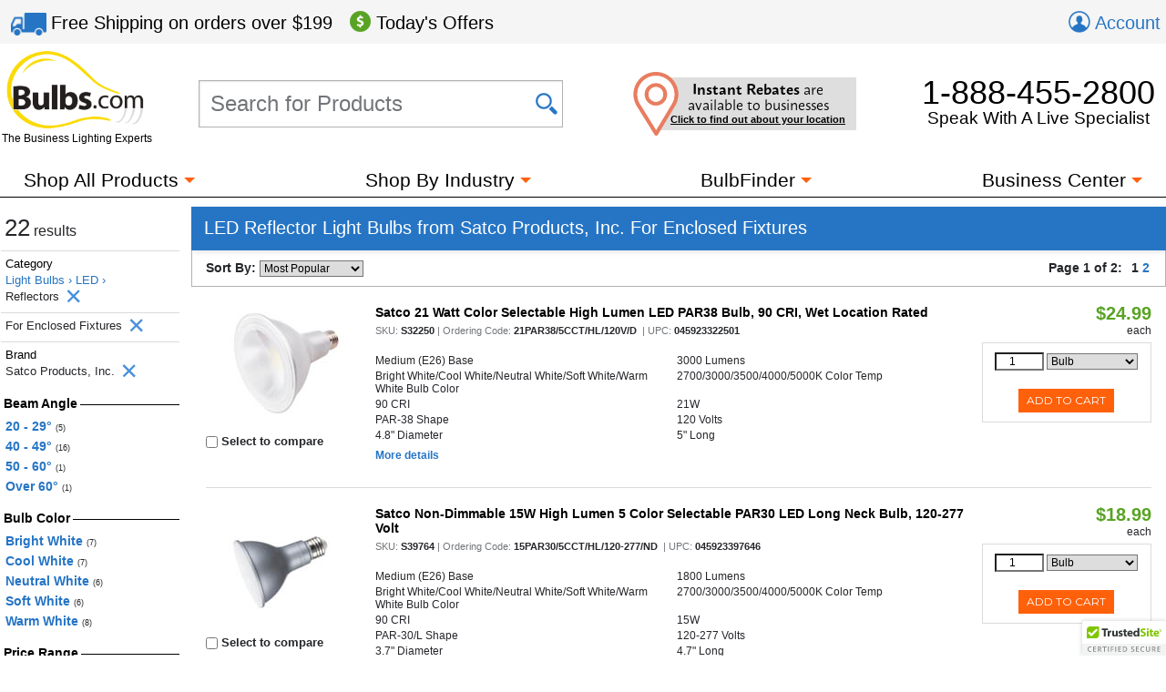

--- FILE ---
content_type: text/html; charset=utf-8
request_url: https://www.bulbs.com/LED_Reflectors/Yes-For_Enclosed_Fixtures/Satco_Products,_Inc/results.aspx
body_size: 78825
content:

<!DOCTYPE html>
<html lang="en">
	<head><link href="//fonts.googleapis.com/css?family=Montserrat" type="text/css" rel="stylesheet" /><link href="//use.typekit.net/lvi1gih.css" type="text/css" rel="stylesheet" />
<!-- BEGIN LivePerson Monitor. -->
<script type="text/javascript"> window.lpTag = window.lpTag || {}; if (typeof window.lpTag._tagCount === 'undefined') { window.lpTag = { site: '58539990' || '', section: lpTag.section || '', autoStart: lpTag.autoStart === false ? false : true, ovr: lpTag.ovr || {}, _v: '1.5.1', _tagCount: 1, protocol: location.protocol, events: { bind: function (app, ev, fn) { lpTag.defer(function () { lpTag.events.bind(app, ev, fn); }, 0); }, trigger: function (app, ev, json) { lpTag.defer(function () { lpTag.events.trigger(app, ev, json); }, 1); } }, defer: function (fn, fnType) { if (fnType == 0) { this._defB = this._defB || []; this._defB.push(fn); } else if (fnType == 1) { this._defT = this._defT || []; this._defT.push(fn); } else { this._defL = this._defL || []; this._defL.push(fn); } }, load: function (src, chr, id) { var t = this; setTimeout(function () { t._load(src, chr, id); }, 0); }, _load: function (src, chr, id) { var url = src; if (!src) { url = this.protocol + '//' + ((this.ovr && this.ovr.domain) ? this.ovr.domain : 'lptag.liveperson.net') + '/tag/tag.js?site=' + this.site; } var s = document.createElement('script'); s.setAttribute('charset', chr ? chr : 'UTF-8'); if (id) { s.setAttribute('id', id); } s.setAttribute('src', url); document.getElementsByTagName('head').item(0).appendChild(s); }, init: function () { this._timing = this._timing || {}; this._timing.start = (new Date()).getTime(); var that = this; if (window.attachEvent) { window.attachEvent('onload', function () { that._domReady('domReady'); }); } else { window.addEventListener('DOMContentLoaded', function () { that._domReady('contReady'); }, false); window.addEventListener('load', function () { that._domReady('domReady'); }, false); } if (typeof (window._lptStop) == 'undefined') { this.load(); } }, start: function () { this.autoStart = true; }, _domReady: function (n) { if (!this.isDom) { this.isDom = true; this.events.trigger('LPT', 'DOM_READY', { t: n }); } this._timing[n] = (new Date()).getTime(); }, vars: lpTag.vars || [], dbs: lpTag.dbs || [], ctn: lpTag.ctn || [], sdes: lpTag.sdes || [], ev: lpTag.ev || [] }; lpTag.init(); } else { window.lpTag._tagCount += 1; } </script>
<!-- END LivePerson Monitor. -->            <meta http-equiv="X-UA-Compatible" content="IE=edge"><meta http-equiv="Content-Type" content="text/html; charset=utf-8"><meta name="viewport" content="initial-scale = 1,width=device-width"><link href="/cssmin/18218/initial-bundle.min.css" type="text/css" rel="stylesheet" /><link href="/cssmin/18218/productpages.min.css" type="text/css" rel="stylesheet" /><link href="/cssmin/18218/landing_pages.min.css" type="text/css" rel="stylesheet" /><link href="/cssmin/18218/top-banner.min.css" type="text/css" rel="stylesheet" /><link href="/cssmin/18218/endecanav.min.css" type="text/css" rel="stylesheet" /><link href="/cssmin/18218/lineitemrepeater.min.css" type="text/css" rel="stylesheet" /><link href="/cssmin/18218/printall.min.css" type="text/css" rel="stylesheet" media="print" />
        <!-- google verification tag for bulbs.com domain, as opposed to www.bulbs.com -->
        <meta name="google-site-verification" content="Df5BQgZhonRwvj6StkyxOeVeP6Ut5_hrtm7PsZM9K78"><link rel="shortcut icon" href="/favicon.ico" /><link rel="apple-touch-icon" href="/apple-touch-icon.png" />
       <script type="application/ld+json">
        {
          "@context": "https://schema.org",
          "@type": "WebSite",
          "url": "https://www.bulbs.com/",
          "potentialAction": {
            "@type": "SearchAction",
            "target": "https://www.bulbs.com/results.aspx?Ntt={search_term}",
            "query-input": "required name=search_term"
          }
        }
        </script>
        
        <!-- Global site tag (gtag.js) - Google Ads Tracking: 858947197, Google Analytics: G-Z2N47VDFFZ -->
            <script async src="https://www.googletagmanager.com/gtag/js?id=G-Z2N47VDFFZ"></script>
            <script>
                window.dataLayer = window.dataLayer || [];
                function gtag(){dataLayer.push(arguments);}
                gtag('consent', 'default', {
                    'ad_user_data': 'granted',
                    'ad_personalization': 'granted',
                    'ad_storage': 'granted',
                    'analytics_storage': 'granted',
                    'region': 'US'
                });
                gtag('js', new Date());
                gtag('config', 'G-Z2N47VDFFZ', { 'page_title': 'LED Reflector Light Bulbs from Satco Products, Inc. For Enclosed Fixtures' });
                gtag('config', 'AW-858947197', { 'allow_enhanced_conversions': true });
                gtag('set', { 'currency': 'USD' });
            </script>
        
            <script>(function (w, d, t, r, u) { var f, n, i; w[u] = w[u] || [], f = function () { var o = { ti: "5422559" }; o.q = w[u], w[u] = new UET(o), w[u].push("pageLoad") }, n = d.createElement(t), n.src = r, n.async = 1, n.onload = n.onreadystatechange = function () { var s = this.readyState; s && s !== "loaded" && s !== "complete" || (f(), n.onload = n.onreadystatechange = null) }, i = d.getElementsByTagName(t)[0], i.parentNode.insertBefore(n, i) })(window, document, "script", "//bat.bing.com/bat.js", "uetq");
                window.uetq = window.uetq || [];
                window.uetq.push('consent', 'default', {
                    'ad_storage': 'granted'
                });
            </script><noscript><img src="//bat.bing.com/action/0?ti=5422559&Ver=2" height="0" width="0" style="display:none; visibility: hidden;" /></noscript>

        
        <!-- Bing code for remarketing-->
        
            <!-- Emarsys base script -->
            <script type="text/javascript">
                var ScarabQueue = ScarabQueue || [];
                (function (id) {
                    if (document.getElementById(id)) return;
                    var js = document.createElement('script'); js.id = id;
                    js.src = '//cdn.scarabresearch.com/js/159CD613C9CEA565/scarab-v2.js';
                    var fs = document.getElementsByTagName('script')[0];
                    fs.parentNode.insertBefore(js, fs);
                })('scarab-js-api');  
            </script>            
        <link rel="canonical" href="https://www.bulbs.com/LED_Reflectors/Yes-For_Enclosed_Fixtures/Satco_Products,_Inc/results.aspx" /><meta property="og:site_name" content="Bulbs.com"><meta property="fb:app_id" content="151150371587608"><meta property="og:m_title" content="LED Reflector Light Bulbs from Satco Products, Inc. For Enclosed Fixtures | Bulbs.com"><meta property="og:image" content="https://www.bulbs.com/images/resources/bulbs-com-logo-main-c.png"><meta property="og:url" content="https://www.bulbs.com/LED_Reflectors/Yes-For_Enclosed_Fixtures/Satco_Products,_Inc/results.aspx"><meta property="og:description" content="At Bulbs.com you can purchase over 20 different LED Reflector Light Bulbs from Satco Products, Inc. For Enclosed Fixtures."><title>
	LED Reflector Light Bulbs from Satco Products, Inc. For Enclosed Fixtures | Bulbs.com
</title><meta name="description" content="At Bulbs.com you can purchase over 20 different LED Reflector Light Bulbs from Satco Products, Inc. For Enclosed Fixtures." /><meta name="keywords" content="Light Bulbs,LED Bulbs,For Enclosed Fixtures,Satco Products, Inc." />
<script>(window.BOOMR_mq=window.BOOMR_mq||[]).push(["addVar",{"rua.upush":"false","rua.cpush":"true","rua.upre":"false","rua.cpre":"false","rua.uprl":"false","rua.cprl":"false","rua.cprf":"false","rua.trans":"SJ-74f56b85-c8e0-4bc5-9377-6c652d3e7f41","rua.cook":"false","rua.ims":"false","rua.ufprl":"false","rua.cfprl":"true","rua.isuxp":"false","rua.texp":"norulematch","rua.ceh":"false","rua.ueh":"false","rua.ieh.st":"0"}]);</script>
                              <script>!function(a){var e="https://s.go-mpulse.net/boomerang/",t="addEventListener";if("True"=="True")a.BOOMR_config=a.BOOMR_config||{},a.BOOMR_config.PageParams=a.BOOMR_config.PageParams||{},a.BOOMR_config.PageParams.pci=!0,e="https://s2.go-mpulse.net/boomerang/";if(window.BOOMR_API_key="GDPL8-86T2M-2E7VQ-URVRV-5SJY4",function(){function n(e){a.BOOMR_onload=e&&e.timeStamp||(new Date).getTime()}if(!a.BOOMR||!a.BOOMR.version&&!a.BOOMR.snippetExecuted){a.BOOMR=a.BOOMR||{},a.BOOMR.snippetExecuted=!0;var i,_,o,r=document.createElement("iframe");if(a[t])a[t]("load",n,!1);else if(a.attachEvent)a.attachEvent("onload",n);r.src="javascript:void(0)",r.title="",r.role="presentation",(r.frameElement||r).style.cssText="width:0;height:0;border:0;display:none;",o=document.getElementsByTagName("script")[0],o.parentNode.insertBefore(r,o);try{_=r.contentWindow.document}catch(O){i=document.domain,r.src="javascript:var d=document.open();d.domain='"+i+"';void(0);",_=r.contentWindow.document}_.open()._l=function(){var a=this.createElement("script");if(i)this.domain=i;a.id="boomr-if-as",a.src=e+"GDPL8-86T2M-2E7VQ-URVRV-5SJY4",BOOMR_lstart=(new Date).getTime(),this.body.appendChild(a)},_.write("<bo"+'dy onload="document._l();">'),_.close()}}(),"".length>0)if(a&&"performance"in a&&a.performance&&"function"==typeof a.performance.setResourceTimingBufferSize)a.performance.setResourceTimingBufferSize();!function(){if(BOOMR=a.BOOMR||{},BOOMR.plugins=BOOMR.plugins||{},!BOOMR.plugins.AK){var e="true"=="true"?1:0,t="",n="clmxb2yccfihe2lq3muq-f-03e4e8e5b-clientnsv4-s.akamaihd.net",i="false"=="true"?2:1,_={"ak.v":"39","ak.cp":"105005","ak.ai":parseInt("429093",10),"ak.ol":"0","ak.cr":8,"ak.ipv":4,"ak.proto":"h2","ak.rid":"244bb0bb","ak.r":51208,"ak.a2":e,"ak.m":"b","ak.n":"essl","ak.bpcip":"18.217.112.0","ak.cport":43340,"ak.gh":"23.209.83.27","ak.quicv":"","ak.tlsv":"tls1.3","ak.0rtt":"","ak.0rtt.ed":"","ak.csrc":"-","ak.acc":"","ak.t":"1769003817","ak.ak":"hOBiQwZUYzCg5VSAfCLimQ==/O+JZHA7xANWXN9oHaxCAX5GvGxDy0ChSIHj4DAdDNXMVbVb8omx+2X6KekjNlQTKevx0zKTFUhYGV3/NpeEzeiuM9x3En+jLRtWvImnyC2cJHkipvydVYLWtiOiifQjB3VXlLcybnXf8PUyol1NPKehy7dIVzPxhEaRO1ihhiQTY6DLao/oX2il54yMyAt82C1VdydRpdqMbCSFGAocUaNo27v8D/O8tCdUCpIZ6AzU1sja8sNngx5CStGo9y12pTxZjNxUz4KytydKybK01boEKfNmx5aY3jPiFBQekV+PDU9yike76FS64RzVzfbGc1UfPRBcKihDDq59b/NEctBH1U2N2yXLWaIQub5xOjpVXSZZKW7VFXpeMhu268P/Zf1F66VBzmT2+9n9k4S2gPQB/LLtgucbRvX63hPcmw4=","ak.pv":"51","ak.dpoabenc":"","ak.tf":i};if(""!==t)_["ak.ruds"]=t;var o={i:!1,av:function(e){var t="http.initiator";if(e&&(!e[t]||"spa_hard"===e[t]))_["ak.feo"]=void 0!==a.aFeoApplied?1:0,BOOMR.addVar(_)},rv:function(){var a=["ak.bpcip","ak.cport","ak.cr","ak.csrc","ak.gh","ak.ipv","ak.m","ak.n","ak.ol","ak.proto","ak.quicv","ak.tlsv","ak.0rtt","ak.0rtt.ed","ak.r","ak.acc","ak.t","ak.tf"];BOOMR.removeVar(a)}};BOOMR.plugins.AK={akVars:_,akDNSPreFetchDomain:n,init:function(){if(!o.i){var a=BOOMR.subscribe;a("before_beacon",o.av,null,null),a("onbeacon",o.rv,null,null),o.i=!0}return this},is_complete:function(){return!0}}}}()}(window);</script></head>
	<body class="mdSearchResults">
		<form name="aspnetForm" method="post" action="/LED_Reflectors/Yes-For_Enclosed_Fixtures/Satco_Products,_Inc/results.aspx" id="aspnetForm">
<input type="hidden" name="__EVENTTARGET" id="__EVENTTARGET" value="" />
<input type="hidden" name="__EVENTARGUMENT" id="__EVENTARGUMENT" value="" />
<input type="hidden" name="__LASTFOCUS" id="__LASTFOCUS" value="" />
<input type="hidden" name="__VIEWSTATE" id="__VIEWSTATE" value="33hDu/qX29XRIsk4OMVuIrvWgM7Oc8a5kk4Ks14L09kk4l35Ny4FZUOAdNQc4wdeJL4dhj/HmCDKQB40+Y4iNpE0FHhaWbHWGo8NmGQ1woesP+/K4Ow376gFamjRG0GMq7wywd1RTpgvq3baO+UkmVHBysiBo3SKl5prHJuAf9wpqnQHG8x0PXBr6hMfTGSJBgYCvGve8lPfXOVDYrr7+7RHeXWdU/bGMdg7QPDzufP86hX0yBtOUIUDmANaHFaRCl0MPwhh48CWJVMFhbFfRku0L6lsEagSnZ4gx7tTb9bENOoTVJCe5bZYrudht1XfFpsci4i+OxB+3JAioqzzj2JT6KvTZsxoahbDS0TWpq+OyHti84nsc/mpJBlxtiuj82E/iTXxGduGGMRkKbcW/BQqSBo8MStFC60OV97AqiTRSdnn6n1GsnNOvKrmN0fzCVMCE4zJ+r/n+gFQtqOePbd32hThLHMf0v4XO4uGmj7Vkrp5Q5Tx84isUUUH3uSxxOcJ9CBACsIVEfVpfBDmKuy2sClQTj0HWM8gIrtQDya0YMwnb92vboNi/jgwbdtqiBb3y62knAAn8tmWO01N/eKnPzz9olmhdoekAXBMSbiXSaFXrsasU/kbSfbkbFpPHWIRVvKEt1WnASScP2/44StChW5wPCTevYjlTVMK9zTTPCQ3SF+EnaPCyy00YM5/wbNAOOVTwNILqE4D/6sUHQbFmzYbQvcQ5DK+XeBT2voB1Rr5/LLzbW+hEYuAKnJCuFV4jWWShlPJ+IC6g5FZW/uwole0B4cI6bzu43mQD2Jv1hHbcKVzObqSdL7pPeap0ia7wt0yqwitV+/aPd4NA5bzPfJsHIvJlgxj1+pRL30h2tEXtzDIGdnAFG/2k1bvcOCAZCmZOIpIosDfORL5LPDsIRCmhltIssN6LVlh6+Iz5AeDv/EIWfV3EVQ4QcVWj66q//wjlC+Wqf2PZZDyQh1ETx1kilXkVHK0swePJvBl/7D9KyTycY2++535bSfLdD0Yflfh0hVeHpnPqWVlcWxi9VF+KS8dMjS9mL3nslMT2Xf8LJOlaS9FGdxQkFMBjOpCGPtLVFqpi/Of1BXeUBz4YTTqk5lIoXLuG/v15QnQOn3TkQaFb3ShojIRFuhUeyhn+1f+7iFSkzMhFN0pRCCE3qDHg6lpi48wLEBc5TFm99UcnLQ9WhmGRL0dFd3CUKI0/9KoKp+0TWlzxwWxejv9J+8j757zGflF3pVp3AIjEtzFQqfWKCi3MhxM9oPJskk8p1BSJUGQMh/HV+DkqLXqSrJV26veLNwD9CyEKQAnvnAqoQ4l/QbIxlrmOmvwr4YKg7qSxS5lPIO94fCo0ECNfpZjc8j1qYiu4FqY90FsfPRy4L8NP437qt6VzV3zfFS+nU7I1mhfmYnEhJI4c/JM2jAXSALx4VQDIamxuu5/HkCRTJDTJ8c/M59OhzJGk2tDwh8gIEwc/rseQqUerAxBndfx4ZCwe2T5LIQ8U9BYtQnf5y3528EdXfQpUXMhX6tEtY8ltoTyi+MZvju2UBSbSfrCjkT33uW9Bbaff+SVwEVDyeaj9iwYy6H3V6TrnS3Z0IyLeZWSQoeOL2RcuvQf6EMaUR0SmZZr2w7wXTXAs1GJIZKLa9NwrbBb0tZIO9BbNB8tk9Bnz/71IMR1UB2tEBl4Q3D+0WkfppeCC3MLag3hN6BmHCNSuPGog9uE99lXsF01pOj2RzNvVrVX8orTvGdgk72NA8XxzPjXhAJ2HfVTY82mbZSfk9D52/Udy2Umsqmt5aFfv8UC5anWaiKchQ6OeuzXL1QYIuBbk8vvoZdMBNqhaA5PYrsN1My9XpR0hBHapLkJfwv5j7mpmx1Aq9XjqdfGi5kJkbaXS2sWLm5VgoyCJf7neTKqB8E1KVMCWVkYnNaQtgLEuW9vhZ443Y77sFZ4eMEWaCekL8GxB2VGQPBNyOuXfbjaCPiko/sSEq5QQxgH2nP6f5i+IMI7eqjN924rianly9+SXHK6ZW6OVsiXKisfTG0rptAINodLKXimT7d8lxe49IfKeF57BX1mogVX/UTBeMZT8j6T8DGElJTIqHO26EXg6TXHhtvp9cLe8A/[base64]/a3n1q3289yquKvkAq6iolBTMOef/fLuEuMSIcMPAoEa8ssd5k60lDyzJMccfPz8P55RJiD3p+J3LHxQokuBJdfIOMwlv7KxDCvnxg0QreZXeWQgBNvWdzcEr6OtuSWUwPbL5Lp8fRTZDue0+8VP/AadZbbLnD5vtb/iCAYCWv9Hnt8qVkL3gnuN0OKHjkr8TVkQEDJMvs5rgUW7jikHc+B2rjbwuhFAvi16bH9oYwFiHrU89Bo4BaluDByPgDMNvyiir1WahgLZg0nb/hG0stjX75B4QExm5H2ptQSKOfJZmxAw0CXhuRyNEDgDYanSXyDqb1MY7QFoPbT0IkABE2grhpfvzwH1ub30M3aVYXBQJCU/17mU/kqgBEPzqgJEvVyFgn6hzoDTygG+6DexpfHk28y93/20XYa/croxcHDs8BoGUDioI2GdFLFgrtkkqWd3Oh8+v7FyUg0wF3/z6zyGktZ9X84HvBwFkYEjNK3i68LiqArC4cefJOssjldFDMgIJx2JFnDp+9YTB41XGCb8BicC2g74MDKfzp7DfxCCmRaq/zdn1MYQ79pId9TmOLDwKOtxMKUaB9prh8xvm7kTtRluouZ6kgZXVEsChInCwP65DSmkqfO9wxiNzx9kehy2l3tuWDIXK/qZGOAHQEKOpNGZ0WoXuxVE9Q4LmlFlyzAWsb8NMNIuJN0tXBk6pafB7I4k0kDU35a1CgM2VZCViZFT2CfV2gs8uWsoRSpCoWl4wd83mABxdEpTojjqH7uZeUOncUuHpZW5Wzg69iqBsShrKFMYaxyV8m5ebKAifJVvce0jOHMWdijtbUIXV41zluAXc+FUrTtO/YIvk4fiWCY6/DP0N2sEmWSNXV8f0y2AR7cG/tKw2Betuz4pS11Gd2gNN7ysoXIdnNy3qWr+WqLkwaWeQ3OSHxNVG6Za7x900uXW670zb8ZlOERr8pStdPxsl5P3i5ctTyd7ZwnIY4TpPPEODBcqtuxC7G+aDW7dOowRxPmIRki8ZTC3yRN93njZszOBEdRB7skxrF/ECJ2JGJq9X8ZYoT109Q7lO/Obew+DwntcPm5dik/pzTT4UgJED1Hwve0mcfs3K3NDs/9FoKlgCEgU9znsKMTa5HGlo+PFbCaB2AFw7SavNFc83g+GMYnAzvX4AXw37EBA8CZoAmdZtHcRf0vv3twOTK+mqMx3JKWqW7tzgb+G/rPzzECLv1ZQrds3lHXleB+3DVKgDOkZxso9wOChA+6su4SPFLmLX57dLNojxw3hhm+zQIhGUC9v+ZvcuKXpE46Y+yK7XAsHmfCoef4tTDsWjs88lFvcIog2/ahDhMxhiVyU1sYOPk5fMQr397GZtWGKnM6c0D7MH7T+AAELWgNnv7XurWJHr7aOgmdVXwTq9nXEhA/2bqLjgYAYacixceLIgHfoCZ58tKZ2pn75mgyfNt2grgneI3LQPrNfgoyJW/CGK9VzSXy+EXX/[base64]/UsrtZ3/c8UECyfFgs+5j2ItJwM2XOUo0rn+hdFGAvjtK8W2ZAB8EuwZI4YZqFOmv5wfnz2ztSv1CqM1ev+DrSEyQBqWNykRxRR/sJ72+rYegharR0/sdhJ9IvvJ/ljOBg8oboo5lYUIbZZXnuaRJtTqWHYjCvJc5896gkeGz+P5In/tLrZTMaf6VGuw4CGw/YPMlYXzRvomHjuxPr09jZfvk96N7Wt+fpYRduegWydsFMo/pYLAqfX14bct/pbA1uvsPb0cCmmAdaAECoyHiHljFt9Vw/CNaXDeEgB+YdKhx/zf5Q0FW/8OuQEtuxZuhNFzYJvZ1vW7qkKczecDPFfwBfXM14nhm56bJbIlL35+WZghhXPuQ9ThHq/QL7K3VLVj7d+D7m9jMs8l9v3LmirOCiht1l3Y4zUSGobbq2m3ihUMUij/kkvIz1ZXYHluuf9eAm3AyTf6O/FMb3oT+WcyPlO+70wFiKqqFwfjFrDeECb9GwlWWhB0MBGHwdZGCGKwpH3JLg0i0YPOqbUkR9e9C8s8Ao3U+vu9lHn4XTjYQGaZJuvIE1T0RR8MKMg9ySs8pON9D2NlL8YplyW0JxQlLLfQEmu4zy4tjLJ2J/M58KxeNF9T15cN69okI5x/uXM23SYx/wlOXe+WpnnbOqRSIGxIg+j28/FtmxXebfpl0p5dcl2m1IZJts7FZW8A0ZZ5i36cZT+SigCLtG4GW3pGbzO6nm/h7uLg2nK4OJ315az7hnWIm46J269y1J5WmFyQHl0i3TrBRSdvNoZHphI15QF9/FcH3F+uDiCzBtFuLThyg5cuWvkrlC/pxca6jBaiqNgLZcn8mPw1J8aBGTFcPhpQ7+4iOaOYtMlIWsx0DZ7//VrMqx9pysvWV6/ZgOcZ5LohWLavcDAdBlG9OLxgb42pLnCGYdhsZHXrt83uc0SAtTALrdUeWaT5BwqXK39VHrelS7N8jbxaQqiRe5Iosxqqq0+Zq18sTzfgXbTJxoX/OQBRZQPrhqmfSYusJ/t5XvuSFvaK7lvuoMxy4gMql5OhD1W/KuFIpV9R//n+UPgOpqeQ+14NEbC2HY3sM2/f8LdbILFrgIgf3QZp7HShioBI0X/sWfCjm0DnQpYfk2rLX5N/X9mkVZcjeXaVf/[base64]/3g3n5hy0WC612rYvjXK2ff0sG5nLOqXF48ccAxSnJlsMqWWSNyWdnqDSclL2bEGvwhR6hQpSwTvrnG9qxPH5pm5VG8FMmfDvbi6c0H+gkp0s7rDw6lqcLnCBipYXCnjfIX5+HROp1gOzanVm+XIwa0TGj0omF28tE/1EIj6cSuFPlf41JHRzoiLt2SxY9lW4aZ3CH/JndVgyrwDBMlC9QLDHGU5vzg6rP8fvl+rLFfycles4sbFrMk8jbAxjpcVBeEtgK2kBTq2gxX3+x1iTsurF4aX3FnqZLA/XnmQeynKjTe/MEdpHeoF5J67CnMMeFRXWmm/qzJ4ATb2PNuoIhA73t74G/6k89e8XKWqfe8HWFGR+D47nUnabnYRYwgKJP4fELZkeJig5com5kqyN0CbEjvriYQpzKepuJFPBGX5cJ4MJzlzzjEdE2uMnnUwh6Nd01NS2GpVCzHnIox2qouhVIJZKld4NJ3D0XR3VBwIbu7iwI+/zLDJMOkmud8vfscwokMxxY4910gTzAjBV2uqid1HShT6c6cvzVXpqg+O9rpGqkoPXNEqBHr3jAHKDh30Xo44grx7iDVJJkCGeA1jk0L1vRjoyjI1zysI9Rp90KEzBwWhzMh1xkNc9nKChKPhBPtEYbUZ0UJO46WSKC/NEuqwNJsnOuOho78gieDD9JV3sccy/FXkfHZb7jjrcikMT+DioLWK+Qhz/[base64]/pGIIFkr2mKmeRtQZn73wb0RxoVbWN0mw74Fe+ZmYoyoZIWvNKDKpjiu3E39YeEeFzMwA5NEceiUy81oVPQ2vVY2OgUZbpJtVn1HhnuI+E77jPS94CcavlLD7nnm3ui6MFM2JddnnJydX/reeB4OMODS8iKqmpO13yvvPNCYPpLHqpsnw3Y6pTy/2S5ut2pBI40+bUZ4wi+KXrG6+WE4HQp3KGkBuv776F5KS6I9x/RZMDF9W9+UC8pELc+VKxvuc08aDBDwBELWihR3/M8tv9YODSGEkMXBabk7PaCVa3MsWxH7AcSmSua+c93j9jlfLAe8xNCguWZEi4pcuYRi+2OEnIfIG5PVJNPAc0us5U3M/fKBvljvbbQRIyGfyr6sGUne9R8MjN1MXS7n8Tp6BJzptSnGPTktCZMYtsE4VcwJhueHr16gN4ypvBnIOp3rcNlv617o1ZygKkFbGOCcG+ksIl1rkzn5nE0Sk+o42mAczrGRnGWUEJAco6FI9tfjLtY/Rc2i+4KyeXMkijlVMwuD5Pxt1oS0w403oLgJaQMqOMiKkdTcKnrs0BmZ9AjrUn5aPfYVl6qktW48tRAhK0c5d9HIygc/SlrThPfzkrxjPXHBUVUxdDDvoozsVLLh+POLd2TlLjuhcNMYewm6uPbN7VCH7P9l8XUuKTEDcCwxntLTRC44H5nYJlJsdNrMVgN+Ae4Q5hbN/VXaaKpjZsblf0Aa/XmRpBzhIxy8E+mueK7vQdK6ghg3smYozlIm3UtP6FjtFlFcCOYfBRwJreXHpooqoyWeSbkVMLv1hxTOMEEjXeUO12RoPi8l+mb0nfGhGkKjgN/yC5mfDappnW9PlUD+AybBttMGbqUxWtCFilNgJxoh4QiEspR88XOMB6JQydhmobLf8TatYZ9tZTrDUzQfFk7b3Xl9vd2ArXZUYiTzn+gYBGclo2HWJAv90ZeEhhcWDA5OEza06ubv8PDyz/LeTPL22hBIcAWHoEzxY3HZ4WPm0fXs8gdOT8V/[base64]/T9p4wHkdlnJ5IffzaAxpm8Z21aacxYBlbXvcL/8Q6c2eWVXXGcVdq+omAVgXdoXUZ0GWdAx1iavPXpue5R/6XNJDAZjI7HZjE9TxhVIByJgmw/EuHvXQeYlsw370FRypU8jG+dU3Xe+2B7OyGww9FDJf6jR3S7b9MURbAgB9hu4nJcrlYuhepUNp4y/ImswYa8DYGXhh2rK0bA5smEFAcdoezp6PYmx/FVwCHrBjy9t7OTo49QUZ0l6Csp1jfVjlpEf7uwZimhaZ4qI05UPHH+0OdlFerjZygvgM4xk9KdN/61WdorY85LvCjxfvjhwhQbGXMxP7L6PbbJpLXSDrxeTTLswVEHkRfHoPwAvwHWBBTWNbQu8v5Bp4k/ikYvdzK/lKW4AN/JStoBsIAyeBX0vx/9Gco+5/ZKw6xEM6AykwXHEQoWZN4voZ6DYOUCaGRnR6uiY7hyi69zMbWpYwg0SoeZy8G73ZW8pd4jdZ8fHqSk5CnB/GcnTrdcK4PueKRbTQETYYTIvu7IMhg57jLcxI2jx8voBHCT8v/zLW58qexvSKgc/f1psMX548tpkeKWILpw8YQooOWsbfhpZ86A/EUwLU8lb/g2rW+4AiItN8eIxbjsAHpRkahiqIe8AJ0FGjiTaVyDhY0uhA6rY6NuFjt8g6kUsz6WXN18C/fkW0tBJXSHr0fK+/uF3hTcrNGsDsKmAs+fCFFFlT1EYG+ruEHtMtjykZdOiOpbdBI7MfaBfuOImGHHEAzkbBEX0NT2tFJFUutyLKNYILk9892EMVKoIHjlRuR2wXUfUdsjknaruoWeAB7/utzqIV15xQb7Z/Jf4MFe2Rnk3b3vFOfcFOZ+i5AdWrhEjI+nlFep2pMRFTchfkjeVAw5ok/c92zRvSBqVKiV/v75GCydE7dbwnyHoUZBlnYpkJC4x0CALzJCLimLJcJRbmzPXEl/1ZZ80TAxEsmAYpRZFw3az/kki9h2YvEFxOX9LdCBnwhrPAbZIKO11ugTXnGHK9smyG6gAOVMi/lunZ2iims6PWMOCyvgX0hW9X6FuboCvgcecI8uSPvjgE25q726ufSUxuOiiBNcdxqVeOgox7K7+1LdZ5VwrJv700x0pQS6axu+WpF8QdiWR9nAlXwMV+2u4t+gojXjb0T9BaKXzm2oYvlT4X+Byy9czZefbgmG0G/NHhQK4njlX0RxruORQf6DhXwAWYn5eYXGyElCHRjHrynioLS9seHARPIanNGY/iRc3lzcQ5LSJM3t8hKtSZQkhRW0/Azm9v30VpeXuEo/wllizQ0Lc9E2I4nWSDXyxwWic6qf4aS0qTzPOiqwh4vqucLgKf+gr7EOJWOc6tHkJ6gaZKQSE3oCPgs2ix1uf0lle5fNovEEfZzXWerUwE+QeSxoLGXL+9yvbis31hExibD50UrR9HZYHK62N1lZ3h1WMyY/KgINW5375uDQjyAWgOyJNknXP9rh8deqHPQ4zdv1GIIcM2GCgaisRawdyOw5sBGTWN3HBGR2A2D5ZyIPAR+/j2OAq+id9MG9tvcadu/M62mDPwcnor86t/qBdKj0sJYslacQrRGu25OskC/foTiNUAU/LFtF4yjcsLdhvyYhSwLbV6LeQt+8e+4fww84blyDOOr251tEUKuNoykTl82enkUDrrRWbWqAnRvny424fkSslSMcGcnzqlzwRe9uOLR5zbjKnUgrO2Z48YD33i9uskVpz6ihUTlKofSUgOgF3Qx2to6d9iQL/twxa27gPST0iG3gFhtmrxeMkIpCwvZmjmfkCiVtG38L1e3xDlq1++niS6ZgKy3x4EytBTVFa6nX9dyA2dLhAo5nEcSvVJrKVDtKhbvYJNk2N30KWNTHyeAnqHOYx6LRGO7ZMkKKA/MQUxyZlPo2wNKMeK3c9I4Wl8biW54IraxOlcY/CSWYfEaGRqCedOKj1GJhwQf+Zi6DR6K4ksNHiJuvqWN4eZQDYnR12eSANZx/9MW3Xpr27J3wAWkw0PHUJFQlLNfm+J/vLERbvpxr3X3mUIYKLXFnI4fJjnl4ob/6AOBy45BkeqaoFUpLNVael9uVo/3mw3p/s2qI2rHuYjnakjbmCtiTiPAXLPjDiTnlwIqyWsJVLoasWh9Qx2WSSfZWkCeEVym5ij+EBMWCobNcpttadf3JN8fm3ZDa3b0eHSVXzef5zBET3jyOTlLyjXx/pVdwM/cuZBYWXFFNoyP2pUycsClDHTK5ZbMkGzuSq+NxZKtq7G9uPz4+vIREVSY/crBVPqJs9Jl8gIUfbBVCAwqnx5bnaRu2q8PGHTE5eKll8m30RQSeVu5q2gjKElCwwpGvTDEbn3rZ/jao3bt5Zv0H3k27Xyg/3lIeDuJGoQsooFI2RCPIQ9jSXoawHdXu5bTuLE/IcR9yK1EkuN5oyjcKRjRuo55KP1wXwapRp+lEx0/50iz9esVsMKOgiFgfN72BgpeqbIska8Ww/9/SPhlGyQ+DnRSS7sKDJaH1MP2zlQxsUhX6inCJ+8RyA7rJRScjpQ1eYWAuqqz5PPuCfVuOx5fvG2pGPYyG/d3V4WbZEyu4F2J+oVRK0asVeCiDD/dg44phwSK9m6yX74bl/FYaxAaAq5wARcVYVoJ0jqtBrFK6RxZHhDXh4vSq9kF5wvgi2CURnqlAoF+CliRFyeEPk+NTxDB492PyEjxKTflR0AadOzUh0QB6NFMPxzniSfjhAwuMVJOUAcaEDpNcMJh3XE57siCLnwxtaBQsx0IvI1daZMYgKEXU/aVSOy7oo+9ArrMXB0fIqMABnZIefzzcc5WXfoZPxmj+tX+JsKw4YI0eO7E5QISTjlOWaCNKOUyOc1tpnuk/olEfQpo2g/amgr4MS2O0IYz93ddX9xRHrGLLSx8agiVQTBYGg5uiU5l5J+3mM0v/X72nEnCT5M6HZpGu9CuePkYOPyooEUL2aPRglwOdHyJWakzq20DF4701oLJnsC4RDAJb0UrXVfdnQdTXIpZDVsyPHN4v9YKaydk8FLPj8gGdM7haUqfSd27jjP5vH21qIo3IP2mOkSyQ3FjuyAbwbIrKumg6gn3+sCsG29u+lXebzbSWDzjr8lAxPvB/IfdCwVUWNheoW7uz5rkYDDWiiX/t+1Vc2QF9T3dSqxo5Xqnsav+KoRumFWDesNUqFPZds/UoyQZUsT6nDLDeS5loGow1FNPFDayw6ust/BfQrmm6pHAcBwEMf68ixfZoBWgtkhar1lhsG6fgwybJE1IVqOPf0bqovvNqkXY9CA/t77mIjQQP7lULdf9QZllSZgSoRnffS3Pc4f628k4rSJWmWTgW+oLA6kr27wnfdnOGvzOPG/OGZdk/PNvDcHFbQg9GfbzFXiihBJWuYLYhQh/LQx1MNEkKVCBg8u7wYFexi0bN+70IJB6oXFUrWPnSgXav7O/D5Bci6qkCo6yq5r5obitclZNQhAWq6pbB3Xk5f+s3WL7CxGtanmTsUWNtGifPNRuUCO6ZWaidmaRY6hNs2GI5tOXufHL7b7kxzmSLtqzG123lU8zHAmMLfsvo7nW/4V50nb3caTsKk3zXb35ALw/Spb7fm7DOTiSyOPmXthDiXLb5T6Id1PZZyU1yuCyxJG2yFLvyPP911Py5eMalxS0G/AHyIb9sAH3UcEYRPxsnG8LID/krJSrltGStBLUj/J+cE4yz+1Ws9gCLbeYZKJnVhfqK+MxdNXZj/pZyy4rCmfSE7oVI/6tvpnfhkKh1zC1aUJsFeeV+z1YlQogNkdKJNjmoB7oKz3A6+CJ0Goq/XM2m3i/UFOM6QEnFDjnvDfP0jwm/rxW5yYhgLnaWQfpkRHbXhArTXMIMPkTitaQLWzpjNRMZdKZUJ0wqTIDH4SvEwzW59w/7yVLXTxnvrZKcLlpZAjjuZC/OMAdden9/Cnq+SMlVuBER+nAE1ePEGnj6x+b+jPZbKoADlP+EZn/a5vgc48CjlwPoZul9SFGffBnYKMEYzadDk7Q3wSgifMhQDJpMuWbsHsRR7Upl/+OKTkB9oY7J6S8IA838T/[base64]/8HW3WDi6CDrZx5VCp90jvvmEBHyqjgy4xMRK6s1ghhuytRwcpIugxzzFGniXne+NZV4V/D5VJKgg2hqLXn7zKBp2cVQZ7ZM+rfBzsGAH6KOzqlzdxo7ancIzvipM4R0epwLocDqCXIf0BqLUfz4K2ShPUTc+T2HFZoaZfsidzQFRs7HaQcVthcdYJtNZ6O2b5qjpULanIjIJOdhefM+Eh2pqNI7bds2YP4n/N36RF7UXw/XoLDbui6Xt4jhdARXLWtpLSdPI2TB7MgJ2SFIMUpjIBkyKFAeY/b/uFAlixxnG0luTfRq81JFo7fPaCFsLTbDA3rw2ClZ6q5U+kwXkpQD5kcU9sUcMGh7HGZsmYuWbRsZgtA44ZMtFZhvQuR4BGNyvMIbVxx2pQsnFGpAgDXiR0ZQk7/QrYolmPs3DNn+ZfoBP+dVnP/a20iok1TQ3gg6skG4e+259cDunuxvyCqaKKPNRbSCSpEKqrrFWT4MJFYTqzrznXKcWfBbnMNtV1IG1B+HmOuoHTPkzbbvNMc+JIjApYPm/fE/MNI61/3d7VONJvuovAbMwWIycDoMxmQKCJdOwzMcAyA4PIn5ZtvVMSDLBOO4Ss448Kihx7W1nu+dmRG8q0L4sUz9JiRgjgcg6y11PgrbMEXmO7ITxeBms/kGe5N51r5/P69w260CkjjZGpaSI5ovgab6Xju1YTECKtc6RGNAOlO0YW3ByP2eA2NGQY/06azhX6NPaxk6tIvALGlPt9+i7WpUNSI65VZOmAiIhKalUe+fD6oVI/LDF6HTevtoAG52blfMH1GbjXSkJZkDllVRw9Vp0ozF5dpNizPbla0abFjKvIzhWo7EeNdul1Hz5b/lgzQTXnVMuIf5rKGB9dTZ7b6sZ+gMiijUC6qRzDHM9aJx/0+Vra59MzJBf+M2tz6waeSR3Wfl2ZIc16b1LoQvcbAlxET8Ncj8filx8w7x8E9x3Y+44IBecoKK4kQr5syOjAsHRx4S45cX3j9mhvxdoWuCCyKMFAnowC08wTs7+Ew96w2Ip1jTSvwLfwuef052uBv/mvVCMNC/fhNndNsERg6a2Wck+OVWN8PGP538fAU8TibQAOwN2JHx+op+xRzsGLjxNiW8DYvXkJkTRewj7Yytsk5ZvLPGiDBZK4fFx6NFpX8LZo5Rq12TIw5EAl5uEZpHpQoPcK1FAqlFZ4V/yBKDfi9bvT4m7n7j5NoeJEEs/VWKIgpmPF4yLIeJoBxO9Xmd9FIKtPxPT1C0+ljoZF1Sl0QVqqu+0GDziwUfa/rV2EBz1mjTJfCEGcRvzzMexDBZPrPHnbs/650AYmtuC0pfEJ9wr9scEo0NNm2HzLz6ouOG0inrKAEr42JhjCtukRXnd9Z8dgbosI6iMDYYOYEK5DO1M2M5KiR6iO9k+79L+tU0SgrP5vpYdOmfaLP4n9NjPjomBEPyntYH9ZJA/xHk3JgXoD0il0J0OT7AVkbJXM6UkTekZq93gPCNkNDHL72cuvjBSKGbRIC8kbMhD6rpUVFFGTFMRpXaHkquv2SOLGQVnU3UjzKLiIAtN1HZSwD04241/l6vobL1MHl0bUlk1v86U0pAE8s/iAFSwTYByIHeAbmdarNY51RTfWq4ggZKaE/tlaotQo11h8+hUWSSivCcp8lpYZHhgBQ5nCjDOM5oUzpah2YCxefmXSBK2ihX1WnTaqVuboCDnnOA6S9nGGMHo1KTBcKBPV46AejYF6ymaCaB5OZfJuSYva8rW1+DMZXEML81Cfccpuuht0T8vOrNoTuU/3L4BeHmaZ2RyJIe1+eUE9JO5oqxjLkpVGRC4s22HoQkG8to6ouP5Vqc7HGK9FQAo2OvRD2/o9MByKJMaQNU4BQ0UO/NyU++IDHjR6A0pCB479fM2xaCbEJo49O+VO7VO7sQ9DjwJ0bkmhsp2WGUWfI05GgLFamms1q7MhVA3alCdZZ7y2FXLadrzneFsHtd5+OBaeL3GHXXD1BxgJv8bpyRlNINCnAbwIU2+uKZXPfL3iO8PMmeYGpkNN8T/nF706nah/gvPE7azwPZE8SHoGbXnOauvR7wH7CMkTwTzEgsKW6j4qFsuwqgkBPuhf9mZN7fb2zFh1nI92Z0m57JPGABM54TT4wtMHGLONyNs8iW3QUAcjp/3G0y3dTyX34JXTB5JOzh0SdS4gZ0lEUcMtf68H0f41vjnayes8tOQhfETTLciL+tZf59uFVdzdj7BwZsFxBLcQbP69O0OSe2a0dX7beHPQittnlmXTu/BUhRcqfsyd/[base64]/bdoNebR20xqkpNpHgYCfhpRJG4kcdmiqM967SoALByRXE41Yqc1HdihSQEOxQiuL3IxMKW9EMnxBTfZ/9l7KmoD9zWdSQV0e9a2bp1cfePvTYqVPrp/v6nPLcje7cNAT8omx70vIft0IYEMPl8uQ6aOhxFgGBKL4lgY36PwVYBPqfjoaBs41vCpV4JrcARVJLyVxn4QAZ1WCYH/qnw4JYJanSsInR4dxq1cpRaNp+9nXMUZM+xmHIW+B9p4q5FAnP+/v/whQ3VfoUnj8vHL4uVqq83GpM6AWj9nl+TcnCKt3ny67uSP3V45zib0TKdSNowea/jQj7I8PjQKVl3ISr80+lMjrniyWVlEfGg+JT3fBxcJNPUcLgNNcDDIgUaqn7iEqmX6orvDq+LcN4TcIa6s2Helcj+xY1aDBaOBObcu5xg+xA+Q0oO2Y4fO6EKBqed7mThLRgDVM3XJnCg7YS2idF1+BHdBHLD4gj4SAxyOAkwipt501cpw7UAbOpto/+39Xpr9n2/rdSWNe5yKJ6DdmDF96TNqJ/LzHL5zD0rb8+WmRDLytprd7ZZgVXS39gWO+Hs8/AACwDX+3AFRcQ+mELwjy6WX6s5p02mU21rM5LRA33gKAsxqGCRcOnTymO0cI14S4M9ezpp/Z3rAPIVz7gHg/F9/+YNOM+FkoHJUFRwi1yixiqk6EuBJpP9+EhCusG277U2qWEPPaWowQaFSaU49e/FJ41qmN6ctfOZtDbUNZn0+HuqnQwicVF7jR117STl7vSkiHElkF9IOhtU/NRGiNdGyEfTEGE1W5VPYLYB/ylpoGfVEQs3xb1u8SpeHKfgOC072QpHKsVpwS71xLEjVhmrOL26VJNjxtzSlKdMW0vQSCbuDBBartAQSVXeMOT4FLMW4Y/yKw2ab/BdkajYOiztLtYazpFom9YBtio2Xr+efiZS/1QZcRkaud4o6u2A4uiDTcsBp6xIcmLkOSiXlt6AgQwXq+z7zpUEz5rZFYbe8tQYZ032t4JSSScPyGA0iZ/ItAxWOw2XXuwp0bI3fI1urx03+VBg9GwaC6WCDX6yjyHESk2EEIY9AYgRQ/D30jtLuNOdO9/NLTsYfJP6M3QPD4pZp3DrDqkmZdE1t6CSAnDwQJwCJeWWgViJvE/aGuBSEYYXY1yw3el+ExeACtclEi5XcJfiG+ZQdtzEclkblBRb9pqR3rBYAS2MCu5ccojyhIff0LUYL9wSFFfueUsPPZgLuKEW4Fb/pcPNQ2I1e4oQHYKF99valEJcqOdHBLTesK1X06+a+2yHJqaj57VcjasEMOF5nqxK+hKiGf0CgW737FQR2flX2ioshS4GOHqf1spdAjNdWpFb0xXjs5WIb3PASFuyLRnBERIMR5qHAaFJ3txkTMhTgds6Nt2nrqSpNL0G/vtaTaQ3MO6ZJQeIBNbKZpzWsV5apSzVs7nl/EtbDYtB+8yaMckjYhf/C0JzJfEGzofjz+IMk4SI3kDl+HxbQqFVu+jNla+TzF1lu83Q8fY01DkbetKVhtbLp3rwxM8So254Nzq/IC9+D9Z36xHVtl0Mii6+hyLa61sw3V8DVcgakX54QZECq9S/yvTFjSCDGJ7ve7NVL/FKz2iCn67H2mT9HzYIpEiyAiD7p+vC9IV79OKCLLz4dnufvuIlPRQPXf/voAriYz5FQWr8QIr7Whhv4n6qkB/ctcaZwrfk3qLzt5I16/IpMpIFYT7GPxz3pmDru4I0g/hwAnISAuVIuc6tYeYm1RSuPbPYETJ6T3Ut/6q8hCKnETkPT3yHQ4BLRktZIEcnkEDNzAnuETHTd49vDfBpoIpH07I8Q5rrtXhEjQGwrNB882YImV1XXmP0ObQQlmu3oc1AnbOEBH+/qzJecfVZdfnTQwKh3zZFJj7JYtKRFVUKygtoyDqKbrW4jKFHrTgfBBLD8jjG6P4ZmHIS4DriZkE266GUGVZmvu5d028NO36P2MCkSeizXP/63mHzttvMCPOt+uURPh4lI8tBAMQUqCHE9X6NFH0yjydklMLcjzSLt2cnvzmbQXcfFlU7d7+98i7YhEy/QJ2+4EgYtmJrvEGygKmYjp6SlD7i17QbB14cTimAld7YR1nUY5PIc/4V3VD2ENTgC7j+Qp/ez56uaAOKLNMGVGGUctC1J5Gy0YVlDVvMocFvhvqKdWAiFNaZNJlE4074rdBPQyG/o9ue59Om4v9BFQn2L9Tkz/ojEEgQT9jL58EDxEb2QroRZOuWZ3t/0e5j4zGGsHkPhwx8bQzxNGEW2YsEYAVzElk0VYGy3zUfcIX3Gh/XKxMAGqawQ5DkBKe2YJB0P+jK+VO/chnw51rMmxKcboLyxU3ztLKgfdpO/ZcY63H65bPuz/0zGGH2TqVpgqB1f43dSyMGuuT8925LFdbErgf1eoPo4gG9wsjjXRscdvOrRtYYAYUpZbPrRrk0J+qYSRIQ9Cm4OL0TbDw0/12G2W2atwYnTJxaPg+yNpDRKVWMVmEKuaO/rgtYvJs8AbiiNz+IxI+Wsh9m0DFdT+bHLp5dgjdTm1tPeUuRIr3BW/YrGn6D4u9Nd6YcoLSwEiNDxAr3T+0lfqUN7MjaSfr7ugEpROZTzUEAkEHp85hAfu/8HBUQBWBasltUq5kuu2sljGShq6LDz1d0ObV8LZptEmWDNITup6+bypNhzRtHsDuFHl2/mQAQtyw8n6Ed80YOZ+CNcC240v50J1DbFa3zljoIMYamOyAjj+Fz5JKfXi9JGrq1bA+WttVV/ifJL9crIEVT46Er9zahzRE1Hcp0fUTTf1Tv/wajhazboan2pdD5AbKXVOBi7NpaJAevStI8biGKH95FJd8E7XxpZQwTGxzE7RnlLoGP6CT1DwJm9W6A7O4IN+ZnsmXt382n1M5J7Blf8lv0aUm8CezBG+oMjpHhBzkdZCenf0E8a00QYPmM3oiYnnzfu9bJC3w4/Kfcsq88mElFWPJNvvGxYrhd4pyMjc+dfXjW/00saO20woTbIihRUe0p4t+RYa5nBktVBMzCIqK/EykbQ322iiIzUSJIM0zvy5TdnP2pIa5OLYV/Dghd2x1W9ASGW08EUEdRAiKggZmLsss2o2oFrtZPhmxCC5OIoEzusv/cpGmlNYBKnFZprvsEWUMvsMn8Pi/XKOKGNs66fTnrCKqHgcigg9AxiJh6G5tHiaHMkWUm6pmWLojGY2vGvd3V3SYmzDkNn5+I77y+rSBV3s5LwPGSD57gbe4wFjfqTVpz257hEqr7e2PrF0n1Pw4I5i+DQ2HJbRd6xOij1M2OA5jff9Fqa6jipScdjLXTTbtn3ZIHqZlR5nu3DXvogRtgzp/4SJA7TvUku6Igm98K2vtSCBSvG1kdPXTrEDUP8XLhKJ7LWVJxHCTCLz4+ha/rAXD8EYS46WKRSYdEkSb19M977GxcbNG7wvd6QwncqixYEnyeX9zXtwXqVYkuKSPIWeosZI6QKLheX/uuCYtZXhFUjHUb4ieSOGvw2XAGVPXBHoUxB1/4FKxwbFq4I5lV8K3CeLNJLH35eKvMrLMsnTe9QwVBEbTVCeuY4O3MSYKLa5NzSfkzRcgEkbaZKK++uyJ2eS3Osl8q6C8KhUyMmMUbaLWlN2YBDyhEgCZ3Zb5uU9sUy3Nip0lwtRdIrodNXPEAPyMHrk9hT4y/5/x3b5mP7cvykJ05oI8XjZOv8wF0xw2e4ZNIBvvoMCOQhBjwd0PQhNTAlPmzc71SLX2WAsVfA5wjnK7HKI9hNu6A59gj2J18qAzVxEMxj1HDDm+jPWtO7B9EJ9/KcmBG4hS1i6AnNH9aXl2jm2lCCb5UoEDz0vO/wBm+3eDPxDLysFYv9JxgGX2FZXPPwRgEJA5vmT6mKuQPGxQnoEFouB8y+S2Belx3anwjQGFX2DZTcoqqLUwqvAhwEP3a8NkJDwrtRcBEw3Wv9bJ7wxqH/7JxlXbD9iRrnuKHIhmXBxb34Dikuqs6CyvGhJawtkxoQVReZ73UcxLnUL+iAMbrYNy1bQeBjKbau7nA7Psz6lPDnTVEnNYCYBGj62s+hyyUTPWJZ83a6iMGBSgj8s+690yAc2ftfGDyemJdpZ/yAXkvFOQpoJVlBI5q/klDHjYltsCRpv9ggniQMl/GSdX9sQ7ltEH8l3coUqdMBnRQEjM0fD1yhPNHqnSlV1rTRrKIrXdzlAb1aM2+jCyzn8O4JM9CGnH+BCBYpQj2PNf7pl5MJe/JmVsQrtYIDNu26WI5u0LSM7rPFATu1DcZ5DG8x9ASa5z0FPqamJKASPtTWHUcJ9MaV/5E39lIAeOe5kUJMRE482u0XEdwslQzFL2FIMKAOYSn6IbzNmZqW6jvk5gFfFqM36u6kj9wWpIWMtYWU46zh3OXWHQK9/vUd/QowmJszTd3FOGOBUja//Sbgbdt59mS0b7+6l5ENFGGS3VzNnp2oD7PH7MArUyyAWiwKy1ymurZAPMlcFdhDfNJGCXaeZ0PWo7lq1n4SFBpGO/brcR1uf1N+NsCS+SKIETkaacD+jARqgOM6pxrreUb4q0CSUFkIlj38/92x4WuiTS2B79NLtI1AH4F6SK0vsMP/4JHS+7n53+5VqPG9nG/1bf81OuZuDLTqUpLd8U3IFGLxAq75PPVonnAeSrUWWt+xYVpZMxiZxWOKkOK3ZhDbIVAS4z5XOcMWl1/f2rnHnW2WmZIGVtPkus7+PKQcNL3oQB49SU0sv+mN3Q+qXIDetMQNK2VC3doxuh4QfL9Kn+g0hedobhrPszCWBG49y/PI9QBaEJM3vyjVrSL53HwXV+wfmN0qd21PSlakjRaveJc+hyMOB+pQ03D//1Zg4zfHuElid7b3pVggNVtddLeIpn0UigRh8hapcmbpkSOAtXxvdzL9xYscQTZyep7qigzV+5Pd1JG6M5mT0ZHTAidz0pNBgG9vYwcMuwA7WpPBNEQGy4MsSwkdv73dq0Wc5nWomSpbbBQwTUVegsi63HQNZXvuIJKW/B11sJyo+bETrmtvyIk8GALtL9eMrhwP6ycx4U2SNxCDJvSJCX3PM3nL2QA2q2WmYyOOHdCYUbki9TKJ3w5w6ru/1h3IpFueXhu7tK/9d5dzbh7l3sJ83teTPiA9FhX4jgrMxv01dQy+4znTalt9ZWs9NcnMjl6EX8z0TkJxvuw5EjvDCwIOX/a2O6omE4r65mWcPHA2Usug6cy/AsGhT/JcSWmkmMBc0iyXIlzn2fyB+MLvF/64qX2RfEHixv85JpfAwW26HzO+Wkhnc++nN77DFqemCyVbOYqhXDPfz+uJz4L0DnRkK2M4RfAq5XiVvBCo65csQb3tMwi6mDfJxmVMsYCCxpd5+vdUpjdEDi8qXgO9UONQVLvZtgNKkBy5uiuQxPvfSvjix19vq41MxqYOl2K4v/gt5KOfsAG1EbuZ9Hi8z+chcnHg6CFsmKI4mlimvu77bkfD/EfdlC1RiAvFj1FQZ5g6djGrVtILod0YKM1YLYwbeoU41+HjGdmbxht/rTdRHNiBjSnXd2CpX9dkwBjlh+iN0TupXxmvCPoIiFmrqZTi68na9II1F/sEsI+J9ROYbOL3pke8ni08cjxVdE/UtFShWEEIcfoLMeLOicjr3k0Z7ihdDZ4rv76YE0t6XVqa0Kbx0KLaaY4m/eJTMVi5DrA/0to8F+ike4Wjzg29wLNl4i+VOLvtgqMaO3rED/0+YvRqxWht7itvjd6Npt5P4muSyi6dMjBg0LQgKIVkXgQjnaX1GH6INu/Mx1d3LkJDlK4yq6nXoEMgHSTaFGP2914YfemUctSgAGXDi4Pdm2OYXJcYdrE29OsdW4w5BO1nrjIIREwfz0+qcIBrkjKuSw2Q4kr45PkNrBNBZ3SxPjqsxuQptT4HPjTAOQ/hRDaKsiehN2qCE0adSpM3nWkiY4TRi0ydW4zDE9EmFJFRbfhgNuA7xBiQfI/JaupfNv24jjIR76gSMDLlBQxSubBk0skMOOMvBEewNDgg1t/XOF+9LhxijRiqIQPR/7yuomhRzPv/0ZLQR98HbMWc+NmDLxAjpCW6V2gERxou0tMs6mwY7mgkSYlaOPMbqfqqR/YRsM9Q2OEpuCkWx45rvwa3MaJm6SSdX5N725vmCots3xRG9TaDIxYwcfLezcLUdcQbt83N2HDLLOx7qk+v43oDWYj36wFQO0Ij/9p0ra3bL3p4DT34XvZ6eX0ILLHjjbK7wbWCg7u2CuhZuerBeWFiqr7EsBhDxKHXGzPLtDB9SsNf2Z1EXRfBxVy0Thm3eJrgHATGYv+UrWlP9SOKG1wLw0V/327n5zSx/IH4QCB6dYbOSIOFpt117IGtACoYVp7ezQeL+jKKTei1140KfsB0WT3p8KIv9tVuJDJHHiMmFPDXnqvw+Ec2q1cAnltpmzB7O/7UrOMC+T7aWjR54LD8+d3ex3GwhMcHOE5bfyfKias8Vsmd4PwiBirdc3sUn6qXJNACrOZC/VFydrQKlAM/edi9HMohDI6jLidu7rJWu41DhJmHCiPQ1VLhD4810nOr8uhQR7vQe+H6T7w08+6wigdkkBhr/11igR1jSuIsOnH1US2DSB5xeKlekc2CdRD1xjnHY0yanujBArVdSRMYTicu+ncZuGI1ViL5fuyfoe8f7oABO9BNs7exBqpmNZk5Kwir+HxgDftEJmzUvyv5KT7/Rlguv2IsibTlZuj4+55VdlxZSfJhLwiKYb7JGN6f3vbPj5BTGYW8dKNW680EajmtF1+iSsJDOyVFTvktCCl5waIs7Zhs2ssVf1vfECGb7ujgqsOp4P1fhhQOcMwz0gc+XxghUju18coiKMh6AZLT/VBiQ9t5SSRgUmXLhnaKp9mf7+kx/Q5UXYZ5NIcBt+aGx9cuoD4lMV8/hGgERLrlBrwW5GAo6aI2Y98c4lOz6fbYK4yiYe9kdtxcGx8tMQ1A3uGnG80rzuv6raek85OER1CCqH2EuUgZIXfv6g1JINx9GiZwaf0KDzLY7xAH7U1P1ovNMb0kydkHxmaBYqZc6Mx2HvHXdE43dX0VCdrDG5kg/Z1l2FoN3yCKQzkzls1D5Fuz3PtMrw2cT4xpk8x13ZqMJNmSjTpycr6WMYE8J3ghXAqww/cUzFFYjlMnrehOq5UCw8EUHyS9svpU690JHnnQPffG5FJnmz+LRuJFrUODGc8bCNL73nQmjr02JJ/[base64]/pjoa9aNiquOgSI2EFcMR0RkOBmgCdG1gzZwneRiY00bENnzhb7ZFeAUhouggwm19BSMGnttzDQLwv/oLFa0aPjmnuVWKeHtrJi8G6b/pMYIZwyUdqbRB8pMEVRoe0Rq3W8OJuCOp1PeNYmeUB2Sqlmtl/NFUovYVCsGQo6uRWJ0FXYIriBuoNesz9QXnYVCSlthBFt777xMW1JsujflCuhsHieChXRbMlQHk8RCm3xtq/9ABcxr88vvZzWcqgAboaVtAdEj2Elf6XFNyp63XDX28BqlGG/owCL62ztLSdZXFgbqvMuMfksiz1epKSQFy//QjP28LyWXgIig/vOFfvoe24GYGMkadVCzt4/i7ePxZy/jKyR7OQJnynjak1HGE89p5SfYf5tNLkTsKEJBmrKLEgfi6C1t8RjSvbyuqpYmjYLcPF7+ST6MfB4pdIGzjFv6DaBrCDd3LnohQ3oC2TvHuzmwPGVFK8yt8uM0wwEJvCUah9F/wBBVypFiuxWqD2h1dN6qEUVbofwW0NNxy7kYdTNd/aOKU1YcOsap7nIQXWa0YmbAJ+In4J8ZD7+qyM2A/1a0jzsuKu/[base64]/c+j8i5L0iYVTLMxwNWaOMy76BdG5PWpS2X61vceRrC/85y2gdFyr2RhOALsxJQ3OHejKpDdWUSwOM5zmH+Hp5ALMO/Z9fEo8zk51kTUl9u4yZopulszSPlGuyn4lDbpTX6MT1XP9mJWa8CStncCgMY7vl9w+X2Bu5S3UqrJk48ZvTHj6xzh1iiYm1waZ+q7DroKDYvYlskj8i1eveUl2Y4tejQRb/Lrtw/Av5DUnfUeDBhVnMUlvMaMvrdvqb4LO3Bc7DH/WpVrPvOWDK0tbLmRNIQQ67g2foGVWqUjNYvBlNIafWOyFcyQ7OFXh4cxmAlMUi8k1jv6bXCkyv1nqA1yul+JcYLTfoNcf6wtJTTWeMubPSJi9vE95Z9ja/lu1/mXRGP37OLTDEIHEx+4bHZJheTdJPmdphXhFqO4T5FdWTYGlDBJSuhA0g/+myYASiTVW+hFJGNBUtA3cZdo4sc5XXxzNwFqtR+/cOD1nHfJQuJbOuqhEh71VU3k/Ebds8h7IoJeWgD7g510onsy1p334T301HzuToz7/l/rKkyX6X0D1QGm1l1/UFv0MvJThghEifXZEEAOTk9MDe+e+UMJMg9Q5g8VwDBlwWGvqyKZAlzCYkUnPHVQCu0nb5reDxKLt3lndDaz0srr1QVT+X2YkY033jI5tVYQ/hmhGO3QSwq3u3bSn4a+V+z7dIZEYWLEgAHPL//ws6G28AMJ/9PcixG9PYrbCZDbVkNiTVjTytaF6y68Wzn4YjrBBaU803eCR9wEi6uujA5JgFbRJpf/IRrTsR24mui7/cIcbQGsobcJlpluCmID5N47K6zDdW65gdjFhvmoCtJam64/aUen0nZLX50tLY5/gHqBW1Z1CTjBVLOU7RtnjqL+yP2PLKYuegc99djdv0ejs01snM+bqDRbpH4USwmvnMt+2uZ4eF9IRNp0ECn0Sm4meE6u1M6UB5Hdu2LGNEaTPlVt5GHsFgy70hOgsgIDud4y74L0RnmDQavUjVRDKQpp7eudRE8BG/N9X1Sbhtv0WJXUf/XK74daqJe2wqupSNN3QeauZOmDWTpzb26QdMVyYes1gS9mQLb+3eWs3oofjqBWxDSMWeN1eqqHzWWGwOzaw1yj2+NQcaWHzgETMi/iJNUKLUT2A2frCXJ0b/DKDZWUPcxbkINnI05m5dlWfE4gny6PXtxAaIMChJyzJ0aDNVeTbkVIJ3qH1rqgRadQnOCQpazGVZ+yCl7jxjEST1gzBfBhmwlMc0/Lr/gXqrcV665Rx9t2tsPHRc89J1Kimn4YLHyrCGcR/NO62GSKMhcuRnyz5njLBQscBwirmPhuc9SGyX/XK7Fv6TlRf5lo6dYtl8rtC7Am3koFvQ4ApepzigWZhVcYZt1+TA4Wiat91WgbZGMzs1qTcVPb6hNGF57N8AyIzVCdZnye28jPBPTQJimyAouL6KbKjwD7luxjCI8UqvSCWo/MCDm6C/JWoJ9D6+EseeHxNI7m4Ebl4h+/tSEXg0g+4xbUc6sRPLFvTKUFJwco91EPimzvA4AhAH/0v3vynuRBXR+qSyMbXVpkdDKM7docDqFL/tw6+4StKN6YaXmOmNQfmM3lnGQpHK3ih0Fb9eAokDO99tgzsXwwWZOFHQ7m9oeG2CZuQ7wze+WM5vwL1rF3unpPun/[base64]/7WiVMPyFuDMLAyBCOrhvzsy7UOGb676/bkDA1MVu6P5jdnhzRF6qDHwNAjL/b0VgbNsZGHg2s7MUNX8Unt4E0ygxMuCla1sBQ/n5OZyuqoXxvAI1HUn2giaoJ+9emnDtFvs36nj06g4eTmhuAkYyjf+FUqH+tFM2xTanMpZT9MgABSWmtG8CtNDoln12g9dmP9lTSD54prqXHQtnmwpxhgxv6qJM/uh/Oubz47xODTw1KrTJiZ6zMnwhN/bcw08h4YIAun3Z3yS1QDjrLGpiT4Pc3AYZgO/Etb+VVXclZSPWsh2KdPELFjBq+OV9MEup48O80TbxVztmqltSt/KhcY1ciDwLGGRykwh1BN3CdwfuI/+Jk7eOx/OXxUAoqHM5oqrqVKJSnzoqx2N8wgKyTK2UShnY1Kcpb1KDH++onGb75sHvbUS9DpxWvHfBfYccjSFfQGNhkc7dXjAvx2KCw9HpZTe6o831crd4CR8ExyVpK/iBpIv7nthTxqhGBY2uoIgelPKGH1CKp/9xSmRDptkLClSf7jLG1pFSHDM+lVIc9tq4TSSeSHq7vn6Yw1VAZt/[base64]/aXlcsx5uwEeqbReDMvBKbaTQuv4WcylCKXLr94FEYHjKzDDQ562RBlAH7bay5NnUa8SzQ19KAsfaT0A3AyUAl5Nf7k7Kx424x/NBN21R8y6NUg+NB9B8fG6A+MoT3NT9IjWW+7XN1DdOC16hS1bBj5UrW48kRfglPlcgmQe0Vck84bIfxxK4D5UPkg/r+rUMh0CdoikcgCT4nmiURW9ntagNsESLB4zbWzHnpYGUi0FsWifuUPDZGCWyGIskYXIXE28oG0u/XsqTGlq++8aSHWmcRHEIHzRvlBWEODGfthQNvAGcM4V+qiNDOWNOPRtkSrCcJCtdTOeuJmpAbyom753ovWoGJxWMz8EhRsvpVzeDGoxbG5osH9RFjQUJtX3ykrnb815kv3+SE8JLEdhlfFWAytVxoZSTG7iLgdq9SL3jRfYrJPXtzeBjANHVmmRTI9/bnc9rgNUKLPO2VAPDtVqT8rIJTawVmveyV88TQLbOqEMfiGWbXIwcUZiKXS9muQhDb1r6RkIGgWs1GFNRJSni46zYlrcTN6MQEaweKQs6gN01MnGx3JZO7eewpw+qiRTxUtCAmuzymb7lOhwoxPDoJAmxlpmeu6oVUW0NglMkNPSG9SuXI6Oqh6VXDSuzSmp/1SMEKxfc4kl4PHbz0EwvmCHiaktOUULDjvwlVpFGCEjy9TaHj3MvbeHZTL85P/2+HQRYiMe0o4SRazaiv/kdaLFdgDqqrXngTsEKYZ97JhYEx70MnP60AvgVjRZmWOWt18q64f2NiqJqeGrO54AEKm0ZUHHZx1K9Go+3ta5tD/sWJTJnCkCFeWuk9GzJ1RYsfnXMwquzVvIfOmJoY/1JZwxtwHS422qOi8f4Qkz8DedJ2aMVGg3VyVBCoSoMkR2A9BNvxaf7Mxj3xFxo+QXkXfohuU5Lh4Viz0D+DbA0PPy6hbnU0t2j9b/H3YsDLL2NTUPfPAUzSa8tZkLrgG0rZjavdnEjMNC89kcSgXKfMHvDLP64B4lJpNN8mlMj3mSAUWUnaGWLfRNJDs7lHTXKPX2/9PMYb6+MVfWLYNDw3zB73MhwuN9M05UcvXMJRmoUxXhLQ3Sb0UNlrgB5eRm3ltTpPl2WTljNwwwdDhQvMfpNXjaRbVfBxsPnW/93Y1J7IuAYm0eS5PI0Llb5uYjQK7r3YabDFU6IksfqyVinkIgqISFQUoWKFv2hY9qQqlk9U+RZDQjRLPz+8Uqe7S8BuJniDlELYuXkc1QAYLL7ew5G6w52j79xJKpqqzKUPtxVHuhe/ZJi+2RxzK/+NbPgXNjL6LXfdJvyft3e59GyWzT9ZPqtplgGaqXWErt/ETfScX1z7MDPMUGfyUNiA7k5oMU8+DlLJheeXnE374ZNnAdK7Sxpvep06NPHRZIRGBlnAVgnuPg/FB7+mZa4zj+53NXrg7wrym0qiYkAeIWrjh2eEpG9Jl8vtFIvkNZrBysjbNhEAFkxiutCbKBajIWG+aXbnjSUqfeG97UoC1v9d4pkwFUxYKIs28IS/1CGxdlkn0zPvVh0mkbZnghrf6i6rlXH59fdAglrC+1kr8WlDJDHCMt/Ks3z98qI1Xfg2pVi50eU+GPR5I7PhHEB0YP1fTCp2RSSRCN8BbpOHEitiqWQWvscntVUmwbRh9IxQH/FIgMTG90J2wbeLqLaoI6t+FJngiRulSJgRkYeNzcW0QTIbwqMSP8/Pj9ooy2nUjps05UbB9PhOwOnJ0/mQG2t+eMS77kszKCBNoxN4rdB3gYl1uH+cfKbZ90Yryf+a4jqxOupA3b0lVbQ50WLnkXwMge+Mjdex5cI+mqRd1xrQ/gQ4FNX/1BRXHOWTui5RoaGKwU4cambZvJ8f56cLAjOnXpSTyYiQM5jSJ+b31+NimoKA6mQOTrHUan9gAy6ItlPEwfT6i2uliOiyFe6BNcdGsE8mUhVden4leqPkkBw7JBt/SzjJQVTzGQ9x96iM44YZsrwKMH7wJSsujGBgFQ/GcjJzZ1dWE3JOlEBfoRgqC7VL+L9pxJbFHCLSFqyeyP1kfKb0rYFzK11nMyDrW8xFqmI2oYAKT7QB9qOAkfZElmD1m3Sbs4m0IVI1lwcvD3CF6alQGAcX84ZiHREWYdGbLNbv7csARWJVmWWbia6LFD8C9R8Cf0qTnOo+8K5Uigd97ONtu9KF/H/5gxuVAeSWdL/kCkXRS76/xd0zqlyiY+uiipqtRU+HRzAjJo/pSksNUyMtbKNNJGqVq3NupNwKR+epYLkE+TZxoxZKrxEjxkUj0uu92biHFpmwtajiut2YVkjiFt8dQV50VTaPG0Pd1NiYb56fnNewyM/LuK3bBfGzyaiTeZJ29MIRTr70+FqDgSDx/7QA+NHfcBF+cCK1GrnjkZFOok6OUgDfDe3FefXBx/ws41P4X0DazSrfDZe1NOafKX0dWwF6UA+oDimotk5/[base64]/EDOLFl/0QI83PKFd/VHkGliYmx0elBkU9BO6T9J+x34+ofr58IJSJ1LEDvE6ZJS3l3OHupPpjnDYyggy4japeI3jm/3OP9KVcaMEms72PGWZXdKYx945wp2YwaH/xlTBVs8CWSbfBvALctPUVjRwo6MDRCF80+0yMWS0EoQWbRQn+RFgf8lWub+ScvrNubBotLNfUDopR6qV2eMCWgjhijV/xSejfv//[base64]/79IP0PMc2H8hILzDpvjyI/VSIrMVjxIZBIWAo+0vnhYej4sezHxwNQr+1Hx8RGzPjTmmBtqzuQa82mRyn0HswFaxkm7ClRQJD0MLcoqU2H4V1ntjPW4s1rUt8lIKsBfKBn4kPlSlt/EPVL/gVUswFyQWBDdLxXurPY6RZhiTqfbn3a3ayyICzPeLMf3CEf5Zbpc6yRx4Dn0LBc7MwYDNYo4/LV7MJ/42RH5cdRiPQ9moYm/Nsvbrd7LPJiuuSQvdiS9nETD8RvdCnnxawVUuOI/V31PVqHI2SnNpWKvi7G7rlpsS6Fke5eoy0JU1MezqCR9aNAZXMixCKaQ89PjoElUhR0kYOPFQTrOhDNysTw3DCQT9S/w5mtSjUZXgdgvV2Ehwaf9ZCNAFoxqFsSykoxD757E3d8JuHUggrVQzXhdzJk6pnT/Jnk9gaLArCfBIAl3d45ajLODJ8Kpz/Kyckxv9oTW+tpyDh88WO0XxUd/u1uy20anXnEFDGoSh3ZzT3Z43Zta68g+hi60aZ53Vaf1AIKY7mTZT22qSYocCEhAXETNpq7FNJdrgHN4ksgb9nyStLghmiLxRUtYSmVZm30pQpzaPkTsl70rlakomSUkll1GgsA5gKFyHd6FGhbkzkxqYN1YuVrU7xrJSpbimiPM9xpNBKGz8Rlz1HT3/qHH8/PXFGN4xWPoVPixynN8A4+Y8iUhSYvuvdUHJIUsy837uJIJJXK0FQ/8GbeQSxzbidf2m60gUkrnddxWCUbd1b3ZZYoRvJhvGAn+WB+v5uNiVzIJgqzoDoyh77OSxW+nNZfeFf0FOUilIDBFqxFXmnojcVZFXaMjwvdAith2ZLYp+3xTIVVtAtzW2gHmMu9h0tAk1V3lJI+EqP9A7CM8MB3kGDMsEkv/gRtgAZsedz5wuWD12NuY12tObnWueuL9A9xnOMB5ubj4UsgOeJdYnouI/[base64]/NkkSvbFy0KN39nkEW0qC8B0BA2RbXEznsWkh7n/eL/tUgZ0rCQkMdrClnqg/NjQkEF0OuynQ/3nlFBQgDycZNUinmgQCBAKvJ2rjH1P7hASCZhi9aUd6exKoTYaw5ShAALJc6vgVZKIRSsndyhH+OP/gkU9C18HPTfS6ypJeO9xnBDnwGhpyLJiMEt39iXUjNhmNOTrw2GG6UWR36RPUoigx6h3ye9DwoS1rVOT2LZyfrkX3Q5jgOjPyAbaKthUj/6UWzfxxwVTYKG4ouVyB5ZatPnm1hvcTCzTgB9DEKRTzzvQFn+o06bCS90s27KYtlHjbP6sbbPkMk5L7EeGFZeojhf/PCGcKKtOWjdZVyXnlM76es4h2z1hT1+DeQ+pNHoTyfI5tQ/geoah13GmapLLVC6L1+UdLTqiNySqso8YFk9/rU1QO+V2vTIMotkeGU9qBANTvo5X316cwHSJfdRQKPorwF40SKq7nRf0yDEy3fgYHhOxq6LdtBL3UOxhm2K+ugcw+h9kBDUhTP06NhlEwLiLp9m4t+0dglc3qyhNln4uqCQ/Hc/qpnxPqWiCHnYg9SbCTCLv+euu3ElTmWj/iQ1yAW/Xnf4dBsTPCpYU63gdlbqFYaLWrYacHy0hugLHXiqfqdYrvluYEBYxpjOHfk2pIOLtVIOPQ2vcEtVnQ4d0Lv5t2kciLeAX0yTZn1XGYo8c/5WaSF/lAQ8ugYJMrFvjqbyG0syzaf3/DXGxP3XvFEooqTwK1kX/j6epbX9w7MShrDJ3KQfSfDt9iGfruDnemzhp7anljhnDCWkitRhim6wSHoUYzBQuYYeaVxyMy9z9RLox6jiR5uH2KC+0Jz/2H+SH3KpYw2kvem4wanQPwns3RaIYbOPzz6fB1dNedtTBmDEU9g/+nijKib1InZHDPMvgT22c+4y8GEiv1f5KhRSsWHfiO4cYfehZnkVp5BSktXLhPmaID1pb66AgbglZermon6BA98f/gkT36SzPblvk5jQV/9KoSQ5gXJB4+pPKUmwMWA8P/25i0U/bqp/wTfUhlAH5oiB1HtdUJSMWbc9Cazqb/qZqiwqkUY0YPaKDiIFOYCRKSy8p8JaP0EelPxxhGyVV/GRuBe1zaKAV++LX7dd6k1FbRV9I3A/2/RcuERpvLsf6KqqKk71ywfnnsTl9IYcLa1aS5c03yGsLLwXu2+sSpBTu/iQpPrIALhrYBYs2+5JRXNvv6P1dpPxCP1gWdhE+UNN89wDFDwB7cvk228zsXU6mHBAxoTshwKFh20m6Jqp270jCX1ruswtrNw9jSM1yjWi3lYUSOE3MEss+WUfKQKwvjIf1waS7/q4R1VInhJ69/0rU9QXNK1YwTkiK0KX7YEoD5gFaEuwlo7OfqxHZxrIIJT9/OU7L6SwpPrVQMkweD9rADiVvAZSofDJepnjMYDvurkXf2MWjVDhHWziKPhR48lFkQ3PehBKJ5c3QHSBECkjPSd23UW+ClnJX5zhIIODkjs3Bons/bRdHwSzlx245RObfNstJ0+KES4p3aOYSedLt3pdBrOz49RfO+qddIxblkv0l9YnhwrbYYjUn4zb+sGUQOgKxCDlHkaG8WZ60L13j6RpwPFC4m5LQgWMgBo+6iEWxBYOmyu9mSGdUYz/cYUExD4k6Mn201ZLmTu3fyvjm38EkO9sdyPmGsdgPMEBQbv0SJwSdTqFLVVFE/BlkhL4J+YKi82fB6I5+155xYgeItxdqcLeNA1rqwmVKvcXGKH4DQDQ9FpCI4h5YoU+4eb8NUXcFt9IzqQ6tdYvI55cgId1LzZ1j69FNJBLYP9TmQm11qugzcEfAPZdsJ9tNyWgyGKshyLm/7Fb6sXIzfj/RGjmslRvY9sR0Ek4CZF7BXUyxJxhNfN6gPMrtcxHALbMNZyNpbG7NK7oumrR8Ddyym97OE6IsNbXZqfrDSsXP6eOm9aWHcUcSc0NBe3QWPX1D59Q3F6BiEwBNuoP51iuebeRjURxaOcF6swfrt/Vbqdse7+2swuTSUykfHEQ+AQaWK6j5z4vNxyjKHxAXS/iQinotWzXWSSA8UnB+W2CqZy66a3pCsn0UjYDJrxibYmNCOGQ8tUw6QO64Qr6jqQ1+/eNoFbeIsn04x3HhjmEeyGL0+YZhoeo/IlDQkCdWlx6x2Fvy8aJtEZhJn0H33AaqleXOrmyTFvTevAvcRDkFIVosvO26MQoVcwpPGzciyFCEQFyfoKQmao2f4orVqDFsH2vIIoEi6gpPmuFExOGFZK1h2fm4Al29KOLv/We8HoymZ/AEyhwDjFWEeadXiTd5eneS6rwfwmKP84v8gMlDG/TJOgjPoeH/3tUVCqP00/bssFtfZXX1XMZ1X4MJJgapoqU41OwQ5d3v7Xe2VuwBhY2nkmhH8wd8PI1K8GCezkDBIrkpajAXfbcSWW8qMtR9DpPNN1HXxC7KRwXcCWsEA0BSQ87tXqRHHKaft1Dfm2+OERqj1n3XG1KxusI9vA/KwMPiV9rDPGtcHjS5UVoS1dkzu6jwp45U+9HowAyuERZhfnUBdDFR43BP4tOPPbKGm96SBzEV/zuwFJO6EReCK0X2uk0IZMHpDlA82yPhLTeAOZNPtmx+/DT2ZyNC4BUqj7KGoRaku4bxIRcal8rveWbE6dVxJT5kEdFmRXi7g+Uo5YTdUtURHzCqukqKBHg9lZq6aTTlE2nxu0HtFDTi2nna4Mlw8U1uOESMF+r3a3Qt8GIVxjwaBSs8/zulEDGir1Du4X/Mp5ccEde4ThYIXQksR46PKuKAUuUm23GsJ1Brg8BrT+9ZkD1zyDNfIa4VLY/+DQbDC+jQ8kJpI1CNbAReJH/TMUI7ByjLcRo2JOsXWvPSHaYVN/ChRwiXpsmdFK9BjAWH4tAUpKnA6+Npek6IQb/bAs8ki8SRU/HE3e2lEJYMQNhwSppPc9fsfr/zcA545Unli7ERXbg1vYnScZwTCwolgyhgb6RyjvBhkRmpc19MpwCRULTN93HFrz7OGqQo+VyqZ0G7vPl3dbfdQlC0jfPzh7Y5NsftIAdNs2ZDcyzkHEzKBi6qjpaxzRzZtqtWnPW3wXOJBnXnqjKQFVDY1qPJhIG+w+6nm7du3ipksWYGwc8A/RzkOYvZmPFrf8UPCLnR0clkQjkEUob9fRzq2iZsesu5/Flko/TOMZogB8dcWK866J2uXTfG5kT5Ir07C+7cm+3/Zjv3tV9UF2fs4TvDJcbuS49lI8inpbwuQKKEByVPGryhZjxSG0Ie1Q4nG3M1jdSZopPIUDul8DSGhMBSjqB23yPmCv/BBvT7/4P/zcDA0wpEC0TmTwnYvcDFaygg5+vqaFKjAgfzZfnn9HBuZhI1g3RtRDwmMlWjn92f+dCtR1EPMcImssvnw/HIGzZqW6pgcy4BQMTO6D8d5zx9SyAlawLW0BCC+vsdFVyUXtl8ZDMYWw5ruBFFT9VYgq38ktDMS/sFlmN/srBZqPfU8ZDKN1bGq9ACVXL9/U9l+N6yNw7ETwTJGqPCQNDS1AcoeRF7NFKH94Za2sH45u2QVM0bve5hWi8Pd2u3XW2U/HY91z3GjsvRQuaDMy/Bp2QEcD5HVYRY2Xkt90QFiK14AtcUO2SqN/ytrSVrn0hZQfrK/81d+FLZi8hgujhkfzNhMJvOrIUvGEKSxYZrPmqQJ7N3BcBGlwV3YedoxMBAPWBIBwcQjQukny4U244tZ4tfhrd1DADe9INjO9RrpYtntP6zTb/dxf62uhgwFoBZhQBRTmF0Bx6DJfwCRz68xTcYgzp5KP5ZCV/n6IS77zXxhe2lnY8BQd7VU7nG9PkjL5HDsat3BBzQ53PO8nwQnbCtqrp59t5c+E4yQ+OlJzRdfzZZ+zMhdajjamzFjT3JdLWJ1Sss+Rc9fPK82NpAkKaMUmjjL7XDeqiO4oJiYoEX5gOmlD86sASIi3PRk9fztXxVzDHxKA0y1YKo1fxafUAOa9zap1+rzNkeJP/mWQRtljzXB5RsHB/[base64]/U+pUVNBBwwGGotpYEpa2A4QsP5KilfCwkXebfl/6+UDYd0kiAWIs2UuYIo/e6NYyIbbtwFbLGuaUnTMX457MmXBYz1nNnKXZynwzVi/HBR9MMG9XXdtDSHcRkE8dVyPqDpQnDXOoazvXApmpgwRLsSNy/RUPfTlaVQkOJ/Ru1rHBixVzR9w1s3yJuS+ogAzSnXzkI1+RsTxMzHBqNB0KZfmD8O7b1q5qldVdbXPTnRfkzI2Zyt6lszozrASk/jaZlt3+6shJdk6SUxmw0Vx4aRY2nmL1RX/xp3eWbxyWvZvrrvh9dnBLEVEIGEw5ev/NQcxlS8BkuZDkTRtltwUJBVOzx0Ic2aivv5kRcTipDDxJbJGnAjbSF5RUlf+/abrLXuwjgLZp5GXTkP8mBIyWZo3x/8H25ZrwSB79WYCjrRRTq9jDjK5pWprie7LIu8WoJlIxySscoQfqC7ggKwLCb13Urzxj449llGuo9b7vhAibUaYGXLkzg+k8jDIVV71S3XuER9cbCldixYqHQJXEiB8/ao2R9GgNKHm2RBnB2iyuaKEO/cq4olBQO9wc8BwkxNBrbgBDcf7QpitA77+R786y6Gp/UcHx11FI2KhLFl2h+zg8KOXGjPcZJtg7NitCepiMDPfZhsFfl5toY4pEXFaTaPHrkHoV81sQJ6ICiJNC6t7P7Xt/wyCFDg+sv9c/HKU6O4ikWf0qZFrsQeMVnZVQ13rn3W5T+YUBiNCkZkZO7/6qoGIGVrW4IGVYqvlp12EnLSGnZ0j2sv30iSFFH3Vh2c7mlfvvCC7L4bTNhGxaGgTpLwxqquim5/Aw2pZ3xVA+IZ0CDyCKV7+FMBE3TJ9OBy3D4zjshzGrqn1WwRZqUpmvl0vh5VZs99Ow2nuiCpJpWNbTsQ9SB/mS+v/u3Dcfwu/yzgASxPvyHLXsIY+2scbJsmAZ+RXuXXL5h3QIYru43+RQueJ4nkKn7+nNP7jZVYV89EYgoSjUKj/ixjOencaadJ8ZeaLiBVK71/jPfOHlGeyerNRHDB1rWRMzaLMimRF9wY3XEJp7tkUbvPR+RZM6dO6eJRvTBPlu3iX+TfHKKy+hSDN7oCcIRNeoX2NUrEC1RkzoL2Oses8G0UKsfW07rgrnAbcwDRymVFVpEh3qUQ6sK27mlOqBOC+jC4COl3VI1pkUnCkRX7U30CmWGI5ZUWt/rM2hbIp4GIGes7DNI+twOi/[base64]/EYgO91z5V0Wa9Bh5vdbrP2wYQyUCa7HyWeA86j3AxCvV5D+93VBPoOPeZyEPItpQtCkpcbcoWGnEuXdkouWi+f4HHPmtUkRsDKUWsaGir333IA8s6a5WRMPtji429kZnc4cio7i4Po0JmFh6PYg8rlitUEo/NJXOKm2IknMxRUYMhODALRPIZyYcnZSkNaROAzE+qgQjwiSduviEmjy6RHUd1rKFfFcFH5o4+DaSdaY2L5YeEUgNnaDvuiOhZrHeD/[base64]/nLA46qJqXpip+DdQltIfNC8AiWFuPxMUPTQ5Zgu5ceskisVXbCK3nhNnizwfGoayPiFkckTPVAmUNOKKbawDu2kwoW+BnmR5VJfCl2I03NKZpLiWHg19APkVfZds7EL/F4QxQEtS9bRItiPLwfPExXAJZstqWGjsh28Gv1vOIIlKcZzkr2HFfFbkx9r47rqBo3r/l7MOyB1hp1erRQsrLGuBMzPvwou+4ndm/70+wc+RSdjKyZrz26TPElnJWc0EaUwYbQGeK6manG1qRlKsARaNGuwH50IN72uHOd/Yg6Jq2d7fLI1r9v7LqYf/LxJecqAKgOrK5SHhyOGKkHAeZQmPSnJamwWah7okxyAEy5cfgbuJ8usRG1uj/ePqlwJdJII7DxlnkDfpxE1A5MkL19ng8MWhT46O6KV9/vzytDO3cldHamZOVuDEVhArUthTWZr4JMzuRAnv19XMqb8jT8BMkPk369v/RObvvHmNjk1DbQpma8/A7brrFHbS0RKdCCUyonrqIM343iMY2UlieD4kVzu43HqvqdjmFp35UmK0YMPpV7X2KFlzeP4SCZHelo297MAxAqthGB869yY50CMmk9mE+ftx4tr3mg9LZlttsrFbLEq3d+htkSdjD2MLCIXnJuTfZYWF/xWiisRzZiW1j6PwuPVFjupTS9TW2evsPk+taT0MAswGXO2iWCHEt8HEQ59Wlw7L9hhZfa2PGEchGOsK6mXxdim1asr3Tjg0ebzCofiDmJCaeKdQhusgrikEz4KcagQVxCP+4i/iJwBjEQ8mjQj20SkYKRyLnZf6y9GJsocQMzqztCVB0sSyqui4UJ0IwvlaLHA3731p+50HIbDpbVpzTDF5T7Uhmva/TDXr/H4RJTafgsUYPcJExMk0MBSCmXr9qX72UgHwqDm8HKMCH+maLhcg7XzdWzAg57RHJzuRokMYiuiBAyMfM4c9fK3vL2/4gWcdRdQRr0kCZdOuxaZJeLH83Y7Uw2D3iz7kLbeg1oPaUtWBDk00LorznPJILN+AOBtbHu5P8quQd+I2n+BQLRxgu0xPcRa9xdk1F+Amg4eUaUegRuCAJA67/r7UjjTNMLGzga7i4iuzrkplkVCcfDUUsibOfhU5V87YjMDc1N+FiI7ICLV2s0l0O3ymnc4F+iWSThoHqYBWyWSRnVPvmgzSjYmkZTjd0xsTD+Cz0qEByefVxuHTsRw8wTf+Ni5GFZho8tGj6iT7bwSdsGkwgJht/Cqen71Mdtc7joYMZMoQGtOJeuhb2S9ryKU/Q/um3JK5EKhJEl8k1YMzyBxWtIQSJtklutmh80h/TtB2haxpbcC0P4v/RUEaeAoGaWU1JroivfcArg8JGKFzwFQ3dJ5j0Cb0NwwOILjQlJ8N8FkNqDCQecEFbQ8VXvvB4slndiFJ2kq9fs+88UBHN7yR0n6+s+31+LhcekJp32x1XqVxjH1j0nW2kLI8kP57aFHPnLDR+Hc+WAGAKHqO2nj4lh1NnitQRTmD9OEy2jm4DxrDeoRIoQUngo8Z8Sl/+Sos4K+FpfPzEcIh6vBNXBnw22ZKc5F9qzjWtBCGJOxI1Eq2d34JM6lXPppmn8qq7FZs1wxTmW2Qh+BkC1E/4dQboE9pVg00pgUptZyGR8o0g3GG7pHJl2EpSKkvF6X4AfNWQLk1OnELtqmg8ha9kgOd/i/M22u+Qg4W2PjUNyXzcbndj/[base64]/yc00Ahft8PMzOFoFU5UPP9MhGius2wyUnKwaM5ahbBJE8Ca24tjiaFiF3ItohVZRwh1y8p/Tv8skeTHByYUJ8/k7Qa+bAdLdzzGy88ZAuab1ib03MmZ8nMa45S0GqGfQ1e4e589Th+iLwks8Wx1m7xUwefbeV7hCoJurv6ejEGGrEeZzwEt076BmyWw4ZigQFXktyNJEiLspfG+qZcO9b4s/UfYm4KER4QVwlw5S2fzLYQDXRvgZqa5axByGeYN6UZYm1Gfmq/bIZ5yFRjauvtof8Q/krmv+i9jhK17wLrcPB2rXVk6kiJQTnfEbTsmW8GRJ1z8KGdmNkBLWI+lch28C4iZIMJjqWmfa3OWp/90EROL/hT8cg8Rdr78e5Cfsv52E6gEeHtHTAAOuk+gx+ZGZ/AMtJ0kMN3Q3s4IwJ+feBIgEw9B43gXPF8S+wt+CWO2W7OOdJaSNQQou/jQQp3Eiy6yeWj5fiO36sfDtjP7FwKpkFIHaLX9zVwXE1owSVx4esSb+JLHvMp7gHEogN6M27DvG0dleIaWwBeKaAJq2yJU7Wpa2jiBtpAoMAsDPDBoZ9LQKWXN6VlrAPGXNunqrPAx9hjcnYz/tdKhe0DR6KxyoZdx+/2zzsjdNHB7wQsixD5k0HP0I7lcVsrrnpVwac27gLaOzOG0foeqlUw87yIyk05984BLqWy5btEzAkF7liYmMFCsi8WiSFFeodCZoYbagqIv/4IvrrUMM05ay0VgZWAcruwzDbP+SZ6VpQ1VjbA5MTrhEdDuTnniWVwIyGi/80I92rOm8UIw9WtfGsK7euMlD5XjYHX/ho3f9xpkCaoxnVuD+Ri7w4pTOvtzjl2XcvxqkTunco4rPkReoIIIMUx0kVDmcfHRRjv+S+dndQU1bc66KwdJpCEfnNX+MSbLDD6AGxQnwV0WCsIYYxYgNbf+dOWk+xy3q97Q2ZocfBN5D9PWZqpb5N/5gAhmgwemP1vgZITXpPdkUm/R+GKz5jSznLdTQk0D11GZTob7XpKEqbC7q6vIA2krmdfQv+9sDSPl/Zj41xsnMMVCqpCgezPfKYXyLZz0AAvc5i19TClwx0GPL5CAs9UERxXCb8e1IyHUdxMscb5W+3xQrWpmzgcM5OAsqKDpaNn2cJgi1UgV5vMqvyhzzt4sI6OqP8TVXBsVtG5qTGzEHnlh1N20ds9c34ey0yr/NoBTZHPxTtbazM1dGFrHNPFd6BEn6WfFzU9didYqgz5ZwqMuWm+xpqeoLLEtM2afQQLwbtjUjcgkCt6MUd0rNqGKywxvXXWy9l1ZRZpr0+gVlMEF05DX/TE0ZHHTC+qrjdjJZEa9MwcaCzHEUDrQp67oXnhO9GTrIJWA+C0ApNZw7l5sW3u+RjcXECJvI8mhQ9zE9y0mF/btxwEJYfRTXdTuQPW8UqD/jj5txDZgnnNYsymqkVfJxDxjQ/8k7j/m4Md10AqTdFZgkC8iahqpAxlCdc15B3BlEEKGDPoPPeUfnyLBPknS9nMZQ7iM1Frb11c/GvDxCYQArtzD773agRuTV54822x2grUacWoBpDPwdfOCLtaVwa6njm1D5QfshlAvDqBGlR3YmNe+V8YVAWpG8wNskotc/YjoZy69z2BOb4L0zZEtVHrRtLvHOFnujUG/I8MJqqN5+km6S+gD+Efv/bS0YnsEMBgyazDpkV9Hu6Sb6OXjZ+3FuGCpsaTxnSTZ65tycs95KdWbsD2ZM6fEa/0fhXSci0CAfbr0fvgAWiL7najZt57M3uiD66P+lIpoqBMEJdmHWH6bV96FKvc+y7AmaPhKNd6ORaHC/WPdNVSqzkol+o0YJOjar1fVIkymj51n8Znr07ZpTbFFIKUJ2r1FHNnpLpmcR0L5Kdzz/D8NGy9yqXU0xvqsRAar1sfMcAE8SrV9hC5SWs9OZcop3Q2O3a8P8xHyaMpCJagbM6M77kQBEIgbMo7nk9ObgfGQ5N7esBzXwSmsoSywaIdg977JGQqMhxjOsA1mQEQnlKvIDofCr+Q3a6z0OGK891eaLple4THJ7MGL62aC/Ec6Asyri+y/8ZhKg5GXOLjq33Pi41xAPWrvu4VL6vYkfWASGplpsvxAaO+YKuLD/qPEHwHeVKeuCe2ULiDe4iLIEsLlkD5WSLkPbKI9m11KsCn61R3AOQwwZ6BvmjgnUxD7mf7nAI8NHMZyQt76ut9pshobHcMqNcBSo/54I8OSAkp6QMBUkcPggVymNQLaiMsHjBCdw2QAg8829cmUmOoxqaVZUw2IVPX0g0RLIgGMArU0UyXuIysRoPZa3lA879vPnODz8ZhsZGpl8ZD5nnNvd/sEphyvGXlI4Sc7/KgUitAXEtVYneLKal6267Ae5+oyRC0/L4rqKZ/pJVQp3rkOfxlnCumJJlzxEA0+b8WYHGCvI4PKN5MKBpwCZIZQfF8D8e5RTEZ2K0UXAU17wr9MTTI9N261RY529VmSPCfdfZfJ+A+4m9FvQRC+jeHynxjb3T03E8xGbZ0Ch7F4nsoL0FAza3F/l5sxQvTLA5UUghA1mqAf6VYOIDMCePEEfvb8MeLFoISV1KXwjFSKXgDZpGyjDD9Ik9wXJU/X+3pYRkrjKUIZVYOX4YSMQbJW09jWqTlmrUbyWwf5uv8PHT11J6tsHi8yaBo0e8lbNULrBSh2z7nRvcnP/QOF1EcpaXLQJ+xVXZd9eFXm5Gbbs4r0qzhHwTCYsC+rz3qcpDFZnNNGJf/LNfwW1k5ZTiH7drK6I6DiSeppu+yuAiKWmvnCaEszZ9OFRLRynQxbyQvQ+JgG/Q/9Z3+sjHNCsY5BadEYEzWwGhLEKdaIfK1MnZFeZ/EQzh9RKK+DR4Yd36gqkq5Ranl2ukrxqOCtrQVTvvi84gORgH05+nvtT5Id4mkxS6PAV+lFeDtF00x+AgRp/y9LkzW63A7/lGUDaFHjwx8rYOcrBxXNVKVO9Y+yFrPQ4NHZa5f101WncXcFA+x6COwBtNqc0GPqgJeBCPD4KJsuyiJcPFRfGvAUgrk4dHNm/5j9EhzwRaInHvob+qbv14dL/y4Dqq9zJPbyThSNDO/JwDINANKPGELfAftVh8V49or8Y81xHHPTSvli3e/jo+ZqRfy1oshtCQ7pl3mmuUombKyPUnwThdb2FLzPzIBi91V4fbpjQmWoW1yLlgSpQw2ctxUytT3Xvhw3lIH2hmbDtGCTukKBQbCi/MA6PKoM4e89P8/cHIeJLDBywOlQPwB+D+sbnHwa3PzG6gWLxCGOkzro8YpriCqzjOoFnBRXCFKzm3TXoxe3VN+5kdBQpXfdgJGFq4qrxuvKwjWcS2luihMRWRqSqf4Jef6VjlsuF2K9qKRoZJZUfLuI/q+IQZCyaFuQG3y9SaUFLomp+V1Wz1kFQm2II1Lv0rReWzeoEtRjA/L15ujKmRODi55etz55yWiPhdbu9l5H5MidOdv0xo4XYBqlc9jMy2YupN6saPJujwDzSHmCU3YU/7KcTOU8jxS93zzzlFVu2UfCG2RVv/9hPbV1yguamQjrhe5dTuKmBe3E0c5uTvu5384VUvLEmfX3XSEQA6Fgqik3kJTXbMerFkKUBYCiUAvfqxxAQkZlBsEHpGWuH7ZRPhnqxLStkm3V7YMktpw5grmje+tNoYEA4qnmjv+QxRI3iOStVHmOPcPMFz2tPtN7k4h7juDZNnzvo66CdmquwX1cS70Nrw9iMAhd5/PR+dmFbNInHq5srvlNyrJA1i4JMIKThKV1RXlkcl9BshQ9hDzJDNH3Qqe6fbLpO6BQXWnz4/Wx2atqVDbOizRcW+Vi5Ylq3NHszsqT7mtGWNZvrNtSTYxsCovdrmmPzXhDADdGZhBmu2hX50SLLn1gz2cIwSvsXKU9HNU+9c8xaEusjOnUu683fqINpGiC0L+tjhRXtS2BYUpE3TpdN1a3tR8CnV9NF9oaH4vrvawLFZGCKm0HwiCDeie3eiSrRLTP/bszVvZ/5DVO2KfUOQikFEG8hU7PcvHUSiam7CQRMyapkNjHUeQguFfI3blyAoROsPHpCsEhgweDJ2pbbPXvHZBzX7Uy5Am5z/eTfTiCAfAJzpyLWna/[base64]//Dy45MviSEbaRCeMuJOgfOKvsCND+XAZ005MiBtW0WHPa2IrmG6lzEpYWY/EIKmRNj7Bhplbr+/qiwfzy18Mo2UgsDxOT1WVAD3OtqpJ/+Wc+MNvxam2EiT1n3zWZFBJ9/0U4t682J2Hk2lpbqMJkTH4eQIUCIOBSopOhy9ELHw26gW4xSMIdjNdxuwxN4L74uxtWS6WnQiwL4Mk/fikcRv+VKy3C19wTclT234Zvzpg/JQylr4XTzao+JPtydyvCs//aAd/aJ8aNPB+1I/pzMuMhyL/Ew5GoHld1fjoZgTgZdaTszcgZI/mjwtUo5Nl9Y1lfAGA9Jsu6oxf7x5ueOVuJ2KUWVuUIrCX6Koi0wSJ1O2Oe0NOqZDZhAT81yJgiphksC5ETDP5FnBOd4kVsWKHn2Rah6+TZXCjEXy/jRfxSTgT4365kTTOf0lj4YlXjXY4W+ouSomhZtmAlI3/RQlyaoaI2l1JHMcGJrgNg1MHqmiTV2VPEEc8sh+XIkucy3+ep4COjLjkh9XjqfBa6W+fsupuWLSXPpRQjMYz9ynDOITFJj1SofLvGb90/CQYuUNFD0E3g6IIKrLPPZfuuLNCKi8pZafCekGr9QDlgg7Q+l/2Ne8/No58hpwA2brcQawZ5mbFFajSzvNo3DSblWhqcmAO3QRGDcjzabvcwxa6ce9Isxjb6Tf6tNPegw8GyeXd7ezBaQajI8RESRX0LGQ5LkCmLO4VLS1/Q7mobIwVs9vsNBXNP+T8vu3P4VS5BYjepE1wM9VvLqmTkurNv2FTt9WX337dc3G0tpaLQPLDb+f8jBQi7nt1PKXfa+OgSDLUbZ+8zcT1efBekEpfh1eXy3ohP6k3FhWw8yP7ysAAPcOjYyOO1xifj8xsvQzYclmAx7S/dmHXFgwfdpf0hUECq/lcvEbHYqhQjBF7U3YyLlTkqlfEZqTFYek50OUvcylNYMMv2anw/lHaAeWpRKNhMUSgU0d+XAXE65GEoOG22Sd7kVQxXlUsg5MOeV8UrPuKp3FCQFxQYe/Y7fOml7lxYopdzgnqqQheO/G/8bEWwWplxvqZ43tb8ybHvQYXTjYhPKvJqLcQgKAHGQWoSK+g/IdLyDDfCm4dg9ZLr9zXmF7biswpZCoD3cQIuKLN5WT+Asmg80WsEjG0cH6Zy/1FlSSGXLz59+WSq8mX/whpainQPHGI+jFmuR9TJQ01/JpvD3V4a3aH0qRcJsZgVXzlmLmvK1QRDBVVP7TkQbQZ3lAOkeZ0cWapuSz7BT9TyZvJ426kMaHY4tdif0aihY85mU+FV3b9iJg5UEQwsm5n9Ol7H0Z6HVjKR1Cl2SLciqnnC/6ByoH0kXbeOHzzXN7TUJM69DQghgJ39ltgzNKcfbjItr/[base64]/xNDGHau4Qkeiq7/Sasht+hMOpwErJHy2vDrQEJ4GePQyzGVS3z8anmnIkwP8V0NoXftj/aLHPBe09dRQ1J9qrgx0o9uoik7rawwEOhghLFbx79tSlcVphWPgeYnZ4UBZdXfA+WyZEjLHL8Wp5cg1IQKlUJpGsj4kTW2N8VTy016mOp6EBnnvXN5+y1Zc+Q4TSCgC5NKDaUNfwz268X2ELX7i/BYh5bOptI66TO9wj4hiR1vXIPi6Ei0RmJp4I5l8RuaiXnpW3/8+5zFmQ4FPuLcp25pRqw7W0vGzrOO9KzcFbTka/LwWdFC2jw+jtN4w00YB/xcMeYZqJ2shlCCOW9SBWBFQfVSyVZQOcMFVOaGEnLejWxiLTixp2P55TD+gMVXhXgIOhNmvMuFqVuA/DNMaRcWep/8k+MKBzt4LkoQ3466kSr8n3EFOIvnq6nksUMCrd/I/2fL+X96heRDJ350ZvFXBjNh3PDkxN1iIlI0RFNvNk3EJkwVwv1GzDykmXPT5aSKMaYPzXSBRvwZ/Yamb0N3pgHuY1iZKOGfUwd6OKtPxBUrqNTMp29OHqAmdq1E7X2S7/mVv2U5p+h63Oy6NaupQBDv33R9eFSEEGgZypjKDC7YCw2pMUfWxeapFCtDnhdKNXl6y7/At1IgpeFQtad0AeGk3GvMqnvOkxe6qVnF+Gh8JFX1wvD4tEIQ+AixY0cygr6aSjn5HknPQHfR7F8ow8AFv/eE9f9tRqp7j9EwRt35tFCB3OD1Yx1Bmpyl0AZMS67IgHDB7hkXs1uYb0hjYUP2zxoeVX+T6B3NynPkBlZ2OPYidn8GP2LVXe5FgBwdGGdb5eagsiJs3yKNVPXFBM0hmH1O1ilYO5xDfyfocZaQRsB4/Kd6oR9y0QlxiZR6B9P1Pv/6SQe9/yOSfV5p1Xs4fLFohK/wsj6OrvfExZ9XA+gHyjO0Eh6RBFfHFLck/s/I7YyUVZ0kBnwbqKA2xNVjUMezaSuFsy9bnkbkHi52gbEDkRqh4vX8+tnl+nPmGyViWaTmhqzeIb32k3PeHJ/bgZ/0yY7zUXC7Dh2PVu0UqoClzGqBo6kevRP243WRcPqnGUtnI09caj4R9zGI25Ec0hnDaxaiJ1ttRjsDoEU2HWHPmdVRvE9pHe+eDOSW2uonrQ5DY0JM4vnUJos/RbKsEBU+7FxC1REYOWqcvwoHjrozjLt/+c4eubdOkbE+qtI754FMBnesImkYzm/J6lKefsVj0g6h2lEv72jlDeI/w92aAFjl+kvBuO6kEY8KeTL0FWk4iCxslehY+R95xeOeomRSEaW8al4IQhC3B63S0kabNEdF1CjY77CpTQv2II96C5XHyutA3ER87ETRwC4XjFzBz/f4gxETHr/HJpBA3fN0+A3X9kKwazadWB9fXqYaWNwIQKquZ6zhI6WzS7kAsBUvqmmu6dvVQGky0mIGGLXER9BOVbTRNyPa2Oi9qbMLFLuX4HuoTjmEAl8Qci6QOMcq5bkjF45IK02VhsGuaID/2FYYIMhUq9xTwRbhkyJ0HLyRzZ0AxrAqBNtG8a9IT2+AoQoJoMuH1yy7AbDoW3RMSiwebuxIhao5o1z7Cso3I9X9xQKaemJ1nb/6WX3+R2BFA/Mu24oeAuVFf1PNwhqN+90A5WeY/[base64]/jyBIPP3dPS0OgKhVE1wTDvO3Fvp6IDGMTuXx4HdPmgzwuggcEdQAwYcmxEC6udM93NJUZ6VamKpOg0PIPOn+wVmQLYIllg52ern6lSxLxGlSisazs094VCoiSYsCvKGZ+4gViLj3rWDn8CrN6kHOGJVvzxrj1/TuRl9HIlL6p7lEMk1AwOz4LFyoRs0tlekqzkk/uTPkn71GDfB14GgQ40uBssc9r0tW2J25Ic++/[base64]/8yrkBI4XFZKjkEHW+LjS2fg7D46tCHRLR5Qk2FHH8bQSAfNuOkbS3xOPi9IVf5MwGU8WszKri1vctBWqpDF60X56qLFR29Vzs2v6iGvIx9iz2ppL0teAx/HB8daGnaZXiDxt/E2VlqOlomDqg56hcs9HltDGr8xgXusXJslHBe5+FLKPlZM2pMN8FQhyZcMDUnml+d1Or1vPyL1BzzA0eJa8eeSzu6az3ihjelaNt0OrIcQEnQ4Jf/IMn8XH05p4jGrlCsPnXr9I2lKmPWLbirmxUOHwtSMA98EktfTi8Cm9MUrEtNKYPCFDvWZJJwGJAM7rl42MADsbbKNIZTLtKhQ+mbtkDQYQoXcdk0ohuN4gNbXdhtayP5Vs7t/bCKIbXrkHrp9Qxz4NxVQ0zceh67f9iAKGSt5rScV2nvd5IHzoFECQNWvFN9uMAaQEfDQJPl27Pei3ImrCBII/Ts90hKU/ryqC7CaVhsiN+R4trKFG7rYOKgTn0tEcHuyWP2ZroYIbnjGDQmutIjF32Yca+IehaXTzDUfPZonoYzCqTAGGwbK9bArMx1AUg7KbBcnbFxmpmK0bIJm5VzQ9Ev3ORgL4ltItYD2TQMrIYnnFhohR4U4SxvkEYCwM0pSRy7TeN4ttIFkcqoBHXJetcnWhayX/Hd7ZD0ViDxJM6AAKchZV3UEPW+IXHGdPbwEEGeS9s/qeM/U/5tpy8bdVtGJbD6W8PFh0xL1EK2KHkNUiWo4vtMy1wZHv+L0rhPr9RYEucuvgLWXeYeFNX5BqWEEqoKjrQvtwAWyRs3JDB6LN52MPu5QOM75+22BkqZuPsjOzLSoanlfcfu093lL/QPYrYE5YmAPHExKKK7L+si4+rMVderrqrXMtLMdairIcr+tuxqQcaBRkAku8Uh3YOPJg/9tKmtiKlYdqIN4ZJGdkvMe0QG3HF+GN5smqpvrGdJ61yarv4wRdb29ERP0lqNsShdenBYu0S4LtK1eVgG7E+AAeEjY3HC70YrEs43M6JP+/+W/h96vKshw/dwkkTmzAYz4gwMHD6wuZYzFtZBC2pZHLbx8on1erGVd+al+pniAicOsnH6wb8b7K3Ziv4ZGskwZnBe3eSptAC6IDQEnaEMS0bJLqKCcfp8o9FcXOzW+8w9Ox6MbXowkJatyJ+gTOrkFQBWXbrxc7ApJBZOu96dBuDgtK/XWHIcMEbdn6C5dgVGiojflu+JFscw3LzWNHOExZqQ7cHDQKK/msvF84Vw/tHzZL14p9sfC4kirAG8R0ewfbMedKyKrcerQrWLlJc57SYCRFH/x7gdx25hPdPVMXjgGTkqC9IxBzc+GsASBvmP336IqR8pIae6KlFDMnxmziqjCpNDHxPf3VNukoFqabPJmikr9mc9N2ccqI5pXIwcKgCjHMAxIJiUx4Zp+4QfEHiNCrcivWkDCW8ZpgRiPMGthbF74nvbWV2DwC17KI3s2+g56HM9zkupscChKTfMdTSOM/nmTNnrP7Vtou9EVw8ShZlZoPLVMys1XTVPyBaKPHV7xnovjkknTsdX9JzemNYS6X4JeRUg+4QljItCNWzKo7NJcCk8r9VjYpY8i8yhS6EMd6b02ZbCE5fPOZmQWG6tl7VsRt0h72ywe795B+oEGXxiKQiLWOtBHVDk2zkKi/rN8euQXFLF/yig5IlpKFCrGw4OiUqOgT83yxjiaiYVHSYV8pKmy7UGa/D8q8Px1MIPVZdllRercep5csoeJPes/Va+Ljo3xzKOSdmqlJfT+lFp3E83pyuVN4lsr7Hr2eQooG0+T6zjYq+DtnSjNhFpQPKPeqaTQCUDPhyGPzWZdLwKbgFjm8aw43K8qz59S5PbXuGRNs6nP1qNW8AnsV0jHvrb5V23KEzOG25DaYeuRoBEZ+zy7ZX4xOgASIFuZQzEu2s/wHiu66C8FwcWst2n8uhVMH24dITCXs4cPc9XgSLndlkG+jpTqv1UMEvCNRXbBfn5MGsEDL9BasytqiU6omQRtViavH/Xws6YsHR2wJoWPQ5QetBNVqo98iNgHw1h4oQOnbYSbsDD99ACoEIJ972gMuXLxu7GxBN2n9/2pm032OWrKJYjp4gV8wMUBg4sOcaWXR2tmstgHBDHX6TRVy0TaNOTPukC2U7/mvsGkQBW09eJtNFIhzLLHPIAiCsEFL31uccixSpNiDYOiecVouvnXYywfKG6SdN6B258Au30m9Zm7NCHKYb8ex8mspkylGJLapn+763nwTS0JVyYMcLYsVt1ZJ3eDJp30dCDvZUXNsvA+ZKXgxliSYtpHGAwBpVgpEp0G/we+JjgNN5HvtQcW7WeXoEZxmdK94lpHCsQ+LQ23IoPaATn987NcdO/MkuCMkkcel0EihrT9Q3dVN/P5NnRGhLEp+myw7yEdc+iFDWLRLTf/5/icN91gdpfr/pw4d+XOCL5EZB0M0g6RAyVxqAVpAqG13l+FVLkKCKgA1ROG9TVQhhefiVZ7DnAmToo3Odg9pnWGSjmF/2StlWoR0UUbO6M91OgNusq4mBB6ZFEDPmu78Ecenj+7Um+jtBSEo+KZbeP5PLqmp6HSjybY/CKxjj+F7v3kzPHVt7amO2U5gXwTtet2CiWLUoOBKs6YL2l2os9grDui3sPHQ8ZQ3w5eWKHBFP4EJNm3WX7dWXh3ia67e6M+ow8qhvoQM45WhwVMAtaY/qdqPYHUUYSl90kvHGD5aCOfapXRcv/0a6v1gCC2K+9xkc2W/FBsfvqRymzKV8lA+h+ShsUan2qFD99YDnmXHl4sxwXT4KboPFipxym/5H3/+WId/EJWBN3B+oY/7ZGyPgBOK3jBNBFodiR0t9WEZ0ybSubLe/wpNUQAfpkK/awPyiy1yF+ssTQBD98Xay+rxBcFLfUeZFENsBpNg7ochSIZvcL6aWzGM+cOmGleW/xWpAJUcKVOohIult1/BUrZ6yAtUmhR+rKhtT+TeUPjgM6WX/ePshjrMY+ahwtyClAQZWVkVYjqBRqtlkZGTQlEpwEDYunukQWbBQ0ekrvvyCdzUBGl6MdwsodPLiKxQqnbAxdQGmpkF4/spw3nb5CXa9Xuk0xqyWwBhlRoaQmQSMYSLHGsZ+NVZNxDBI25xK83+aBiZsmIg1aoNLYKOsFUR1oYzPgqWiGlxt/sz1PP8jEADIdscDPVoDrirN5SSoQ11+JgUvMzeXhP4z2rfEr6VbKyHJBZr5esr1hMGVsP4ROcdWu2yMUQrUVkVKIenmwVlX6+dtfn0sycs+bTKP/05MfCkfO7rHvhS9SIn1yAvrWlIva7yOE1L67Q93y5bUySQSdDyxk/Z/SsrEsUQRtKPlXo/[base64]/4ZmXh9TkcnOlREY8SqUHbfUWhJNhmAniQklgBNLaX+Tu3fUbkUyEEe4Z5qqS649SVHxbvkq4r7XZsi6gBJ5rsnu5jbgKz2LqD2HqxGOTutM6YMRN4NfBNYseDJfg+AqRMu3OCPcEcltJdtyenxYAz2oOy6vQfljUGqd0me/mqDYGBI9b+L1T4mwPW0yZhSjUcM+UwINOYLnJIh1QUR2tWvCavmgTr+VobqpJEo38/n0EHj0X67pWcHZM+0QDy5zdANiFki0/ML28Dt8eV3ixPIQHI5638U4MjHpzLga5U4iBc1trcCUb6R1OsFEsWdd38E00ZCke3Gn0OEM2YDjRK7ytdr6yeCstE/ZvJsIi+NhXz4zhUYVrdi5+CEyKSZ3FpubB7O36jQvgEmVMccliVUnd99V61ZPfYBpg7gJXctpbZwFzRnLRQS965v027mdViq8zhAUEQJ9QUPSfOZudaFd3e7VkEn2G4cl3xFsNPWC/e9/VNtvEF2OuyvUctfyO2+SljygUOsXv8jK8v1Dldc8+Y0lLBJuTi0EpQHU1ulW8Sw36B9tYk6ClVgXo/nyAqAFDy+/Dob9KfT24SJ5oEzMu6MwQZ+R2PG1RQTKbt/F6Bq5cdolhHKmz8LDJ4VFlD6W1UMlhYDSDS9pHHabMDqE1B/99742s4rky91rls//[base64]/[base64]/zYmBbWLSqLz10onH6CuawqHSQjhNdWIvcL5JVrQcVYyICWWEBsBo+3aFxgjPsdRm0h2YQu5FgdGN7Oqip7ofuXt1ynTmsV9mRkklZGMYAmdRE+bwcQyOyCdQS020+lxi4u4t7g0kBqjWyj0CmcEXgS90k2wTWz/AYl6edWFCQoCUHkzQX6rKMqDuNGGPRYLWZA2u60x9KtVBy8rGWGk5FwHcXxHlWjUhrDCMB/i6HTdB0WXztl7BlbfBioPN2iHZ5rU5SKw7NWu8uQ+fbE9NjC0J85HE/kdigkpEW+eYBNkJ+rjZHdUDOBlAQ+1PQjoSvXyRkVv4KZJwXVz82wIAoR5BBqUvJljwNWuLloP+rSWRc3WJ7Haz/ca6VfzB3DrMk/EkZv5lGVjIVQgmYoAKJZM5TbCBM09ptrEz0rgyc0KGlW8zuWDFSEVGxx/[base64]/HYyVooSyhqhWNrKAWQMP6Z+PehEGu80W3PEzxv6gT66gW9ZHFab6e3LsSmGOU/PkfQK0K2QW9gF1qciNOhwK0dAXAdXJGek/1KxF6gk3dN+TPh0F1J408/vRMsg29rCPdMc0vFIsw4GmR3gn2CpdeLCIHWgmSgDOJysUe3ZHYBaKWSIDD4EoWcEDQ2ATscXqN1qpzm+hi4CVhkI7z804xY5jyIVAmRsq4jUB5If5akir/8KnrPwgHT4iLeLeSI3KuUVQ7inMIqJNE9nQPT0TlgHZLnJBnADKVDZ7f2AE3+ANCcGZE6IgOHYP2TwmgSqYKa/danxn+NExu7E4aUgWxAQfRzm49uUr1jhTAM6rjg2UN4q+AbD+sRMREQ2wHgH6MWgLxeldqnqQBZqSoZuf/cyMMXy/Mq/lPhBxdAaakle158l6Ny9/kzOrbQmotEclp6AECnyF8c3pFijYpUBttqxgi3f/[base64]/UnbXugiBRIO2YOWxI02W++ptIhCjd/augx0uLO3Xtd95tqq8ZBkr5VzAsB8kJvmGIXzYCa4MdCWEJrbdMAsqkZbEHA3vKxaz7BPUBjmeOpU6rWSJdiSF8abz307/eFtlt3ItJ8eu+6Ttbien66zlBJmlPsV3qk+YDjlauQt6IENLptbDFCR6a5TfIdBdZHi42kJV4w9Ut6oaewZjIf3KaHq6bgTSpbdtDrpD9WSr55yBbQnTjgvlJiMcctsD43Ps4FZ2pb0RLmnJewu1tG+sjr3+sNs5Hu9bmJvTCkJCX0ViR3rTn/aPkIxPZQzWfsfo0GuCsG79WsUqzaJSrf7RPXAzAMn2tO8uBY0YViik2A7w3Yhqj8ChxLvyZ1oBST3tR9c+sMjQNfaBPqkf/AYWjkJtfc34NAesTmx6wk/rH6cfdhmik9m1VAree1fhgonycQ/xkE7WsFVMOsrG0fxyJq7NQ32aD6bnY4qM37kmqyJJlh/nvT5oGMI9fYLY7M8/EVKlQnJb2ZxzIi3alGkmiV/pRm5VGbh2tNz9XF38upEavRBLByHHJvNASTYUTYSTYgkuc0hySwdEz/NKpEcXcIU/xlPJjREDlTDfHwAFyXe7061u1RBgWTbqIe7Q7PCqx0UZXTLK8M1WZMjfBprs8OwEfh0YlcanKL4IBzi6fsN4RW2IuVsWeXmwLVP0Pu7lhBfZ3qgVIe9Pr+I6VcvAq96e2ZuBpi1xZ/0AuUL+lN6To1CtB62LB8Wi/0HS8u5MlO7P8r2Nd4ebkYVyLPmSw8tzwRiV5h3CDBWcSNsI4KPjiXJp45mgK+4hkMnXqBpc2hxVGF//+8HgJk/Kcbbqw/hKNYKBYI5ZL39Zf+gCaMraOHEcw7Q6TbIDm/PRtVKq8uolyX+kHKdV+dgSyvdM6YhlAuedJWNMrJh9r/yVqnfgUpUpYUnb+Y43y3og2mrNQkf2+N5U3A6TvhMLAQl/XxeksM/yH3aqBUCBuYYOpxkaC7WvUd8MhHK0q7CTbh/7svU8NTh8lVc2UTqxhzm2K7re3Ypx7bWPYZxfCrxPWLT321s7HXFzCEWuJaIznWD8ALsmwQFYufTBvBnkYwpV79afyF4i8X7+WCFh+dAGVbJH7533ykzBS2BrfqYB62kVfa8u+NodQkpRZg0Ad2ENByZEUjcZKRe1Vqrpvrru1aOEo/Ero5l4FDUDhDWYsU7j9RaoLkazF+lbm+cLrcvdBZ+C8ob3inXNuQpZhOYxO+N1+fYDj9gZrzc54LvhnFHThTNj28KFLL4weuDyrVvSZ4JErmWIZzX2VYUJoxE9kBHjBrIEvO0cMWs1jlSGSOsi9bwQTe+yy6kekuiSfKwqOwSGy5Z6ORg2Li6LbwXhZDAZd5Y0nIQU/o/p1adpu1v0080kJA51k7744Tho3Eb8dC883+N7Xky13/DBqC2gxO/RE+1kR3tnx1gEqs+ro5w745c0i4EDNK5giEs8XlbBukTX/Sc3KTsIlvCQgAFJfvBrbFL9OntwUmqBr97RqOiXrFNOnrAvGzsBEv6Ji8h5WdKDRzxsmLUZ/OsGm7LiPE59xOyykj+1Tq3/s57mtWhZeSyP/g1R4E/5QY6yTRUq26Chhy1XgLEnYR6dmnha2r9oLnnJfAuMZtOrJXyMU7MFL/pPyaeRoDdRpsnircG2NiBpF7F+iyCE05uyc0BoBVVsdyHkex38LmVJjkWzpfPI8zpNcBFIvsGGYl5ryjXxvPliwGHeb7ScrMlR5hqdPMIEbYKNwiPxN5lqL7aCKirckLCD5QQgKRTrX7YovErzCCj3KIGKTzo3eiYMyV+ltnHw/J6vO9MR6F0/W77n47/4IWO6RNZxrUefDhvzXsJFxPwqJrm6QVA27Rl8oaLNbCBYGhVmcWTjGhtlxP6uuSo+u3NloQD96EtXlu1d9ZFXhEUmqvNvo+k0mdOB9bLtvb/JG0B64wSUzvjMRrwP3qwL7pKR9R2kju92lz6n3xlyHXFdms3jNasji6+FOd52+8mE6p7ohoIRXOYIo/7QViY2cxUgAuALprLw8W5JyXuNYSxERO0NCodB2LVlhWMlDOfSpY9/QA/YLvogQW6XPhcihuwuViQVOwlVemfFiw41iRV4jiqHLzYRwRZQDZAPyN/Y2cd8Iz6Ferk74CCMQj9puYRjX6AZ7pQ+iy5Zt3XpLOht54lTdtS6JiUfTXScKKrU89eOWRkKP98jtYpRr6q9WxUz/isxLYPGeXMiHtXCsFw0pyWjPQVFxCSsuJUuvtqtIXKouZiTqcqyva/e7OdZWf2gbvd59UD/DFUNCGe/eVfezxf8qAjOmclhyon2A3UlhwUQN6O8Lr7J8DAtwAZ1/0VDj/SIE8mMRLjbGVc4TPf4/3Iq6wzeKElxjnOFBRBYXUjlHHgP8Wk753R3N4f5jkCpPYIi38VmO+o6xijnI65hKCg/8Xx+BGcJL0SVS2QR8PQRJkIQSh+c25OaU2QmsWkN9vh7Ydfgs9JuPj601XPPzusic3Y5iR05hkzOMnaVPvsRxJr6u+YtFf85oQvuNifyTRHeaDSxOVNSF1g8VW+dG40poPW/0TZVlr+4DuE3homo6rrWRAp/T6j3jCnZGe4IlomEZvqXR79tQWE+Y1BvlX+8y1/ygKMvGDtWYNgRZmXcg526rV8NIvf/uqA7D7qWzNTPtERcBloqcUz8zC2BW2DcaW8jl5ctljjE3ovdzXEw2ei6/Nn/3JPPwaqsybw76DNBoxVC1yyoJvqqNDc4ZHiqA9Gnqkaf7dLgDFQmZypm96d8QmeNLA/[base64]/RwxSUSvPFzIV2kOmH/Kfu1wKJtnLOwaqnwfYnRYfbvXT0nhjl/BwDxe3GsCbAOwMxITBN0f1L/RC+1dWT7PnbHBMuWjmPp4G4RGHuW3n+sG5d64h0rDl7qPlq45+WNq3ZwlrQIjanlaDyYlyKm9xgq9JkRQHhReMl2txRNthkbiLl/G6UFHp9qDKky+uIo6v4rL55NV073WHVbNjRrxK3kq0opwBbQC3ED/8Wc6/Rl2EmhgT4DHqz+OutL2bxpGjFh8Ahm3mK5qzP3mAuIYhyOcR+X0EQPRRSusJs7oD9z9iWlOyc7wJevyi2mFdtmUEhdEoOP+g6GPlFLjauw+gfE7+ZauZ2Y7AvqW6Gv6NaAuIoInx3Pv53u9TZjsL5v9m4OsaU9sGmk8yZWuqws/VLY/eURfqIwTPz/8QYSABBJa7S4It76/AsPK+Sjazjh0en6GJFESmtN+tm6dPVjfF2Z9bsDgnaAb/Ng3dp8dZodDsL0CcuqK2wSvYZx+0ItlTMekMwmAngbDURUmCSeK3DHtQF8ye6gCIVmZr/Z5WoOS3VE1ZBNitXqobokOBmsZh2c+Rex7s7+RmjWNZ38PIxAge4cVAn2lskia/VKaFR0fy6Pmv7VUrIyehujlUAquBYrwXOpX//+UJ00bDlLFVoi39ks9Lr/ua72dZjibUA1joyr7qaCXU/3zh6SYVy7QB5IPB2AxMF62DvXdk/UgVAvuuwg1r2/l5MSrCboAm2lo7/7YcU120KyHMxS+vkqFl6PKlbtlIKzCmV4lOy3dU9sre5ngZHBxsMCmX5Px87WAw8zMgSm9c1pe/BolTh9XlTDOtjoklan3Gsox8PugIWlYbFGp5AaJC5gfcz8XhiQjvXwsY7g7jocUr1p2UwrXtN0ysSxLgXPv/nvNk/XdRYtTZgPmRQiePIdz/U9dWHYo2axu1hpuiaHJOOcOFj5KXrg1tTsnCn2yC2nr3T7DXzzJukWumVNBmOsNmRw1ygiJ8fNId1efSiQpiPakeOrXLbuFEisCS+6qsU10Xk8dr58mUV82IMTTT7JWW8d+0HuRD6n/g8WUDS9eeF6qZhBrz1RVztZobLSU8zBEFLrcs5Yu6nHRqe/1HJowJfSB9zZCRhfGZIP5SBCKZ9sDe+a6LTXY0TCbhkvI8BhNk80NOsJdnfDH6WwMbMXVoKk6wYPBkn+zPyVeBXt0iQd/PrdoSnIqOcR/12Ou2+3JJSRAEK+wyKFs4Hw9il+VDr++Fnx8hDJws7ahgUBM81lzCtiLkS4Z4xxeWr4PPK0I4k6yRzR+HqAeu0fhFQ1nXvOt+GC7DHY3dwQZ7z1XmZ7aEhJozG++vH/UZgICaV7/s31CnCdcFuhwaTd6HdnZjODHmx6Y2ftlTqGYyKpO1j0x21pruzhjwc9FCGps75n3434XSN3Cq1MVcsCD8PNpY81XYiSXfUeEfAduC6nup930uohU9fdULIqvixphFGhrDxk/JrrLN1Cj+DxuP0VlJWG6Gp5PUztvRG99my4peagJbzC9aFky4KwGMJra2rAxeytcUooXBOoRbaByofPydfNxWolnvtf8FZnQ/33g+uqsk0OLfHG3/TzPWltMqnoaP1+CJORzmt9wj9JxkYWqlLKnmcX3M+15tYaR6APt7HwbMltoTOTvMLvMHRiqMzQhR0RAyG0yeLigzmLeAxTCTRPpb37wI/19hV4cAuwIr3GLCMH9bOuAN20bh3lkRVLB52SNVP88hD9PQK2x5muHo7BFlkDAUpQ19KVWVSZqs9EifpWHYM77HAy/nD5cse4tsv5nT9gYxBNIOZXLOdWh61nBnqgrdez6xwXXwj5w6bFAQwOi06onGWhQuYqA+Fq//R61sTyifibbFZKK7W4bqWVdNcMx+AZA+zVh6lheLdChjtTxzv2iB6soSk7mFGCrkU6H3VTTChJx2HRV+6bEQPORY9IFj55/ZcXrTdCZzjUdtPKC+QYw0ymvG1/idP9ej9kbdb5sPAjGCW3A1mjRBEawH3tT1WzQsYhkoOvRjejh9EkeRpntA++tzGQ/QNZ1tffDwvIMqSSjX+MlBntEcsIaTMRYhp3aJ04dXZpaU3BMP9wMvzJW4yvY7EveU1XouLBsfmZpMWp8jj0yK8ZA0AjEZdkw6c2KZWEnQ4AQ/2pIeTmKOaxcKi6xflJ/LOBio80S81uVgsCnyWD/Umw3A4b2oMsZ1rOCBVdKna185vU7EKXZ62KPkg58G1FtbW5ONVSNXmIpzWA9Ihx1qblk6YR+TzacLFmPoIt1B9J3KmO/0HS9phzgXyyNdMhJ25Iz0wY6ALiSnNcUf0tuaaCXuz70Tex9EPweEOGjQCIp8oHz0JC/A3oMQk4Tunx51xL7Vg7l9f1x0OHAGsEyOdJ/C770ufXmNEls8tLfwq8Kc2cdxLEMVxrYoPnzFHRR9oxCFL+UR7NDKLye3U+f7OUGRZN3VJoXTmbKGMFNvNJEkfZ5JWp4zVi/grvGwu/pVrYYFOopwEvCf9YVgTvv0NPxMNBw+KcreEVC7eUfzJFadZPjcu95k+ntJ7CDeHSSebYG6Y04AicKpau0lSLu4LkTYNdF7Lcwdstjxx5rvTelno9D09FUNio6C08UB2q1voLQHn3hURdGIze9xy741OaR9QE1YZM6fr9O8kpXQ1cqd0fRgPKBGxvFS7473eZpq/9NcPB12rZnto2VLgNn8xtbVSwIm2XJvnvd/WwdZJBH1f62kW/Z/UjMayMCph9yYTqJnUIWJ3RZq5y78w3LjVpmyLSexrZc08phzxuJnQ31iyNO1eRqgrJRgCCkeWo1k73lA+lgE9RQD1NkCU2Vag8UL4Nak5ihHfZ5x7il8jtO9x2IO0/oadU76j+tF3RKipMBKQUbN0xH6U1sVKpOYHvptFElm++ppkE1Kxl2Q7bOA5vfW8ZvB20OEQRjUw/fV9A1k0TpmjD3jGihARk4duLB1BbhkN160Fq+xW5PBXIM0LbAvdMzpPeqs1xmqrwt6HaCv7vQJGa0KRcRF0YgkN3u9GajK4QSS3JFW/reNHfoI8+jEA7rfAzRK6t6Jjm8CaKvtE6O3czzdcprRwkOhUBgDBleOQGpPwaWEFoFb0vmi2lVisqKAUVqDMZbOXT5OSILb1B/1Abne9t0tyF33pIAvUOzBJe/37Dc143SUWVo/zD5ruiGlpU6qkTPRqEfGkLYva8YCT1ThQnJVXT8RsF9ttx6ClW/QgK8FE0liujeUfPYBtBIBHG2R8rlCo6cnvN35vMnZltRNinoDopZOP3tcmGzGRw79p0ozBJ13k37WZ9FsjKaXMWZB3qrdELgOqG72+RkzI6zPJqdyzNJB37ZRxlwH8dFziBou0HxkVEIUmmMwBU+8qAug/eXLnuKvH8c6OgarmDjREu3RbQ4+Conj6J714VhD2g0/xKxw5WiXA4Jcn11dae1c6+ZgMFyPmEWVMUrsuPMHZ/L7gYefiXR3/mUz13U3rmbKpK+dzTwd9DNiKPxKeCMJy1GP1KtKr160e+mgt7DULkcSFMQN27scywtv0CyD607nmaEvyFToOGkg9P4KLoreaYLAh/XXoA5SIhPEKqXGHXvO9hTxxoX7NrsiupSfiOWCTK8VJJxpqyGf5x0YhLPLp5isnwa6mmweNk96BSCXHrMw6XqNxp57XB8c6/yo0Gd4LCwKlTszhdzoTfShQPBoSD5JVtlSpcszMf6tS6LFdTg2INLOFzPUX0RG6yCVGcBbtCEC9UgKe3tyhrL+5+VDxuGcC0X2muzzc1Qy0/jNwdyfaXEcIRA7kOLenyWP5dj0Tp6OFxnAUidDzlwUV9JsxGRqZVo8hoRXVwpfqVKKRzvcVNqBgqibYpt483pcOmMGeffJgwXGb67QGNhbS/ns2CpYWpGviGOVQQdXFf55WRLwyYVMnOfi4db9dyrA8oXoWXvUZRidJGNW8hDn/p2F47uv7wDE9Oiun+a1YQPAvPegPmVIpaSzbTbizYi9XYyIKhTy/Scr81aw79P4+oiiMJUxCRnHyWZ/rkqLP1l4xYgP4EMZFrfG+1MBJJCZTMyewHF/sXrSkcxy/[base64]/qGasPgtOGnwImJlXzP6LDaGAnmqW+gBtclUpTXqXCChZn2lITPDcKRM/T2f2Hvvitkj6MMYgDOls8XRpAA8LAfhRl1CMB632oFxVKkCY3EcSVLkLmXOzASfPMFRaImdyCKI1vMxQaDSqn/7QD18uGQDIeNVjo4xzbNsOoxGtf96PbAgAmpKadeQtKQo4YDvaZDNRRDOLsFcKfaDqw4jhCJe6aJYbY3wxGvC43w8MgiMS8v9ikggOVPDGFhHCWORmlTOWV9I+/qM3EVRjfTAKnBSHqhUtJc+TrW8ZMjtRTinc+e70n/ULeN57dYG0v6Uw1+CCmPnIQlDRPGsI0J2kx3kCL/7fHyWQER98uQvCDc9t3BFBYwgNHSNs+/AHJeffHd7j6HNn0CN8/Tas5yklX9sLW314bEHGIQur+geqdcffNN/ViNQrXK/JETf5OI2hVmscRphbWLfqGqrV4zC4vK9deavBgGOpBE6EjmXZPJZukdQ4OgjSl7vkrtott/oZcb3TRbR2JVn9ZMyz51SGn1e/NjfK/[base64]/GaSZldtpz9W5IQrCpjTZR+ezwEK3vQbceeRqqylPJWzDL/df/K5yppEVaQ5etxdaCnjDQG39TqyEmITcf/X4cbUjLJfRIsFt3KaimCktL1fOACnWwCi4Nlcm1+X0Xi6y1Hj3t3dOoPAv/GuP0OstSGOWwP3UKWFy4wv6u386HwMTS/Vo+WymqMsRnyuxzvB5gylZI/gp4M+YvtTJlyoYiN6FtxMdZfVVB2UDghpag/[base64]/V036UetvDQoIZb76Gtfc6B4F7HyG2nPA3aMm19Q7h4Br/MnFvruWRLsDgnNAhH64ixW9lz3AWhJLX/+E8zxWtMwJ21K1Wo8G6kXO+77s4N80goqXYeI73jui4hXxJcxmI9poxyhhJd00ylt25y31nxLM4jx7u/YHU/s+deC/79a01oETtESH5AQWA5CFNyxkheXoPu1gwf2rJizT6U5bnVodAfbFrHqL/6sBfcRLG6FICztIF6YziixXn4M2cgc0s9a7wpR6lldQrA8zMhr8Xzwajj3rSRAOS2Yz4WSSMd7MOPI4nJIRCWrUduizzhDs04rc1Kr5q14bnUkWbP5HqRywAyigNchxgVZP3DdlpQ/r7EZtQTQj7/5QalKi2gjoEc7AlfKdnA2wXKVv381U9xSuRIFF5xLY5dK+rzMFREWYhWFHwNrPQk6/t55y1kHzbu/dO9YZ4dnyFH13UcFBEvvYVTs8Fx7VAqy7F5eOnvp9u7rXn2yFYTncNcPMQJ2z9VF94C23VumuYY19cLJIiexB7pgYU+V53/KB0pI8kEvYX55FVzV62T+X+ggupmxM3dQDJy0oWuiheRAsWU2V0c9FYr7VrtX1T/cP5AZ39VqloE1EjFCOrkvfBogOQ02J8MdDVzlwwEZzJWKJg8sPSa4GAJbxLzEH6entOsx/0MtQfjCdKPCraLg7Sx1IKk77JmUHbQ/[base64]/qj36QKMO+2tgiJFLXt3tOqQFcz+Dk/05AfOUw6/g6epKdCjgWZRd6/us2oKQVRcDKyk/6hxXLjlT+cDbfW0NCO+fd1k4Pv6KPoSEEUQ0IUMg+ZkdM0vfWQ+Hn9kk8mIlE0Zpnh40D+Cx9EbVWK96lWA4br87xk/pivPLbrUdIWDjTbKB1uCa4WNHv43EkdV0nAJ9/sy1BUIiDnioYmbmCyMpMAIB0HDhSZ+3XQvD4KwofVSfb6Yp2DWthroqrR5Tq1IXL7KM5AYSJwoiC3N92O3hFP3qcyEKXlhcwQSeo6EwZIo52lIe9pd2ut8mtzCf57NVkW9ufES6kTIkU8/Y63ALbKSyilpOOU/OTfQeFYSKrb29Vtz+S8YLqseGn0UFLKqNVvTlK7a28oGTVWjhbuM/OMzYvRip/+x2Ko0MEPaKSthUtnb3WqsSNGsFnGGJgv/tZAywnCDQdZ2gd3ZMllgrWFVJY6Tjjcn8TWspIQdh8eVckoNDY/bTffnDeHXOiWtI0KSKyD5yG9M+HvYym+LsaFn9VKIXpUq9gjAOUeCWYyDleckZduYHBc25ITf+BYGAKCnZaAJ5pfnB3wqge3HkXo0XA6t1OcXwBlCycFX4e+N1jEHbI/FGvXtP/HgemhPP0I+Oisx5q48UWdD5cRKx1SiAl6ImGWTJoyZkFRWVXFfA5eBNNp1+07kNKRd5b9g4JGDUXh8WSYvl+FSI+L+ONzJDbRGDKnEy3jQh7lzTH9EfJlFw8r0/bU3s1Bkp/KEZus4GHd+LO48ZF2txuq3S0JVhxaBmvzA0QlGnBdQZWpGECvAfZ4+tbD7QlWNsOuVh+dTYHRaB9zFvNZpeCOyNuIxX3OQSi8dDZ2mNDkRsBr9gDp5/m3W1BOAqa5RHp9iSyTzUVKzvR/9ou/sma0pvM1oiikeO2ySJHz8jGKyifqcPKDIhKy5M2doGCXsf8nosPMXALigsDUlOB6n/6/L3sxjaPbDZLh0ScMu15IMrXzQJ+oLADfQNlaD/VVMfGh0eNaS7J9G3P3GdAiX7crs+Xm9M3f3a0NDn1TPo0ev7wnnXR5qR/Yszx7Yf24MG1BY59I9HDysu4CExqrj9jWpj+4u+TVKQPIQ0FVUP5j8KJ4IhAK1lLkze5wxAPRNwc5xfnYU5FTE3hmNL46tbUeQnXJ15a+dTskpxKDsmN/AWpaTgmBmtVA/lMxBqfAWvN9BPh8FKOe3lE2ghl8vL6ZERqx6DHeMojMXZ2gsoE+gHAXVKYBB+t0eV7sMx7E5KIZp0OChlhD7xUGlX68cswI5KqGrAV8Ucn1gUm1G+TQjAH/v/VV9LEt1bOLffSH6hjs7Gp+jgk6tWSUrHIKk+OI9MAHRzaO+8QJ+ZHKJQKu9Wgrnj3KOl5/zqLgAwScW3HjwLFnQNvaoJjHELxGcROu7CziM1C8EkvSlRiXKHpebW/Etb4GtBo5iJrjGM8Eh7DaFCOnivD6O35t4IWplBBAMD6zxFP+0YHO9VFbe9fkK62Wuuzm7EHZxjsCNrwbE/Dbv3WAlkTaXZtxslBCUA/sTLoo0G6MwCRcFOrSkj0TI17TzwST1iagdRtjfk4oBKDfKfG+dm9DdO32m2FyOm7AQGqt7NOKhrfoO8xyAfDAzZ4lvuwXMeu+whbWY8Ws0LPSOnALS8Ut/f1UAVEqLnxh93KflRWcwVuPBCd+HNtMaVH4HndAdBAXC9hzYjpZnJ0kZEomZHzuyzL5ms8hUSBbKG9wMCnlzIf6167Nfak4S+C02a5Eg4fvXoGYIguI+nlAxQRZ4ARsiqeppwZrtcQF7dZNAFnamFGQoIfRY92f6GQZ8mpu024/YEUHBjAOzm882RqukTA4Vv22T9mCgjroCrZkB8f3583Cd+o25ug6NRHGta5uOuoP56tPLY3x+RjYBW/y+2fJoFiKwfQuFJK5uHaj+b8ISYIh5iXN0JURsNKb6uEFzwr/lFxb8lpEvnSn7XEN2+4x1mwaPvhkBczutkbb/p/5IkwuYdn3LQGuM6R0NLhNkHERKrDjMuE/eIVkHfk8jyn5iFt6TwhmnS/LaTT4ns7860Ee69aYmTMkuCvED7VxwnuKWrKMz3X21L7EK2dT0d4eIfX+7AFw1Yu/BmElVSx+G+SmNqLTU3AWmM3PJ5Kiw04gSQmYRXZwzPBaXMdN2owwcAsVyu+SmWV0LNhFnbPNFIQSlTLxvcaRHyTLSHIH8sb3lln0Yu12cZt6YruwNst9z1sBmMJfc8jAnigW8FaJOlErh3A8WP5RHPyBVzwdQjMXW9pS6pPqTLvSMmGhGKw9P/1byQvuXfwS5qQCpHDvsRYK8ncel7CXKksimVrSAYbukYHXlo22C8pUkOUsUWFqhw+wueGOc3CQq6XhgbZI66FJeQgBlXzBbwB8jDc4tDAxWvBw1aZ7Bz8g+PA87c1psny44v9k8pQqHs5Wt+i1WOQjLJDHp9J11ukY6B5nXRIC7u+dB+qNMDHlNlKcZOoEAA/ltCUTctIIsoFnZtnnIXoUgyYeSj/c/Fa7OYD72B6pFhMvpVC21CF/zZEoeTgrsTFe40+pL2dzGhG/MWwZqVxmzkZF/fZZKXRz1utIdrwkbU8PIQihSUYrZjRnOOQUhoDbXOJ7qERIByZ9PcA65TbvZ6k4qsR08JiUaSLSUGPHN9857qfKzpPLM5lf7oftKhzfeWTPsRUolLeXEZ8vKdfO9On1ZAcHimlHzVL4xnoKExw4266Rs96HY+efZNs6a1gFvVPwCa0w39loO8jEHlvZ/lBTmj/l7+bmCZiczatUlkfdbox8MDNH1L3F6AllgP8ydUT3Z7baU7dY5PsTRvoxDXKPOWPfbzQ5LXUjRCrzkKfzMlotomeb6/grIHvbXeU5MC2Y+AOuByuEQ3jOwv1HjlbJdqNlqwvD9H1IktHKgl/zkOQ3rUZTRj7O0q2zuwFUFRhfvHQX8dcWUa11fO6CQFf6XN0wE81waNmilFBGSZesWajr7t2DZP9UfjAh12NPFwg1QGxTZJKNo6zoTm0YxHhok2auaigRNRIAxkyLJXs6fkcx7WQPBmN1gGsi12Ih127h00X4Ex1Mt10LBP2Detp/SDk0NVpFpygmFZYt1mMF8Gk5a0APUv+GFObHC7OlcnXtLewjAoNGezZfo6Jz9mbOEX5QebVeqBkXYo85ZSkcZQp2ow7hwk9SGO9ryyIPAEA1WXFZstwQh53bB9GDucSfblwWh21QdnffG9+Yl7YYJNZxuSmIQa2fV2izSvP2MB4k7TEp6+3J//GGB2vpEZT2rrGs/XQsz1R5wWoYP7k9xgw++E2FhGTl6+5Yn3aKDyPIXgiEP1E2R9BfukemOFvZJHdpGWOU0a5h3umAf2gS951IFKfj8pIBjr/+WOwYdQj8S8R5fVjEH49B0dyLbtgQ0FQoj/1kPZM6gIqR3MNpARbaL3y2FhPWGrEtbdygfR3i/b8axqKtMtGepfgev4IFFBkkdQm/jtqCDHiUIlL/ud2XWK9gufmNXyQgz98kjJ9S2FA24z8NkAb3pfm7EyUmx6S0NsX/09qmi33UhAHVvuA2q2Rgjw0yatyRvatiuRs9+abkvs9afUcUIgwh1EIc8/efP3VA/xVIT2Egb/ZVO2jt6OQM0o9heBx2VxwpYttZsMbQc8XdPNXeYotmGGV1KvAjigS5EX+ioK2P8Hps+8i/ylaqinEVXOqk8ZiyOrVC4EAx/8V1e6xBk5tPx0jl1LGvQ5xzXLn2iq0130TuV1esTfuGp+uUQz3xtdJYqcHMYR5bU8eP4sPR5Yxgy8+0uhsl9TwFsj3BFER6wcZzVt7MRvSVgzxMjgYHNIlUUv6OyMMzRVQw6A/y8vkCPOqKoLTh0KTtyFqMyVZAX6EGQ7jukLSvhnJApZ74HTBrsf85wxsvhlpg2geytIyJJvxRI57PQucHpjYDhKvVQB9oD/7cxXR6oX+xC2S64uuD3yIr/Y4kxHYbfExCmRKeRGjN3rSdyB3YFPD9iB6l4yaNMqaM/GuDJNgw/Wz7IojRIfrQZExoc6zkUhb09hWh+wa609mU9VbuVAsxDBPXi06tGZBlTjAjDNh5fTg4cJFzSaZU/3ref+67VNechbDoVZ1WZ7xT/iPFiSMWiQZDUIJLLfuwtVVHF3PAfqK5mxcpO8jxb8K0h3d2Gyi6ZZr7crE77+Rf5rZ5lcULv2PpyvtV7TyFralA7liply9OMQMYZpLi9+CoeXO7Rgs9usTmWfahyKOSVOsJRGsolLH40u1nrNvbPncK+bdrPWZq5oJqYUAJ5/WmqYLqmYdKGhJW+e3FyvqjeAtJW3sJE74F5FUvRF9aQJp788aU1Sdgy7/c3H+pPlpNRNwnQqxq/iInzcieLQEuVQd5RYHIhAGmI7GizUC8X/s0QArG1ZCrpiv+6m/1PWJd17n0Zi6oI7i" />

<script type="text/javascript">
<!--
var theForm = document.forms['aspnetForm'];
if (!theForm) {
    theForm = document.aspnetForm;
}
function __doPostBack(eventTarget, eventArgument) {
    if (!theForm.onsubmit || (theForm.onsubmit() != false)) {
        theForm.__EVENTTARGET.value = eventTarget;
        theForm.__EVENTARGUMENT.value = eventArgument;
        theForm.submit();
    }
}
// -->
</script>



<script src="/jsmin/18220/initial-bundle.min.js" type="text/javascript"></script>
<script src="/jsmin/18220/top-banner.min.js" type="text/javascript"></script>
<script src="/jsmin/18220/rebate-lookup.min.js" type="text/javascript"></script>
<script src="/jsmin/18220/searchsuggest.min.js" type="text/javascript"></script>
<script src="/jsmin/18220/endecanav.min.js" type="text/javascript"></script>
<script src="/jsmin/18220/mobile_results.min.js" type="text/javascript"></script>
<script src="/jsmin/18220/add-to-cart.min.js" type="text/javascript"></script>
<script src="/jsmin/18220/multimediaviewer.min.js" type="text/javascript"></script>
<script src="//ui.powerreviews.com/stable/4.1/ui.js" type="text/javascript"></script>
<script src="/jsmin/18220/footer.min.js" type="text/javascript"></script>
<script src="/jsmin/18220/icarousel-full.min.js" type="text/javascript"></script>
<script src="/jsmin/18220/sitewide-promos.min.js" type="text/javascript"></script>
<input type="hidden" name="__VIEWSTATEGENERATOR" id="__VIEWSTATEGENERATOR" value="63301E89" />
<input type="hidden" name="__EVENTVALIDATION" id="__EVENTVALIDATION" value="ILoGMkRcvEIMgJxMuCmwr1zEpg2vxzeYOu1QKYeQPEFOSlHlpRuKRF0ypc0kLozlQLnrjmQrs+lgiUJdSATw02E+aPz7L0AqSBN3h6b56ADSrNRMgtZTzcytJDJa6CEkchvqU3Icxlx6cg7yh9Ia/2f7vxDXtX7PvOhbGXSPWZvRjWz6Yz+rooGgwNAfO505M+KBLBDin5Iw4+ZTVWh42Y+5HAJcm8yCsyMgG8S8ihFJxSPBFbGDllghHZm+Bl5qlwMzh4lBs0UnAFLIxxv101Asmtt/niMenIoOQm4bRaqihRiJn6I3X1VqCguJ12BWkPVoU4yDpNbix/T4lpvatTr0M5Ugb8ptnZRbYmOeGdkEArFV8akPaJZ4P1nnbDnMxg4kqjLEbux3eaSCdHpKproyjs4Cr/VTe4mOP7FCy+0oOFuveH5lCb2wXWtRD+DZUOqHeJCEyXHfs6rViEacvTGA1XNJPgS3WhnEcvPAXaF7LqboumgD+hzl9i6DyL5ojJeBdkyBCEWUGtgTuc1xxD7d8ZW71lOBm1DkFZTEX0/ZDxKcK8b6v/wo0C/AGZESqIAMqDt53CXahSDaPb5ynxOZJpWzJ/AdAA7qLAdf1PEndYQYbxdoiT41ndjHxDj72ONam69Kj1EZObQwzxA2m4HLeJ1x8i3aKvYq3mx4POZI1oSTYD76Mp4PhX8hL2VSYnXak0CDF9jiZGeEx9yWfkwhmtsBMK1v7KItowx/ZAdCHvEpai40iD4DVacRJL2jR/MlfMAClKNKRbfJ7BfTKT/ZheZiz7nEpp6k3UM2usJzQbeAX2qpm0CM1RDr0y4yn/80drDlUMRL4O1g6zCzkvLZnjOXUDvWLK3N7RQIvJadW/hJ39YdF06aqJh0wxVKfunBp3mq6iiQkS+n9sVB8kBibQqp4oD9AG8B7K147/tmIeRt2CB5XGX4r20xqzyiIazhbaxgVq9jNe7XMhURuFgNo0YKadZjwv9pkdPkTkFs/97G9/EwmNlFdE+Ah8brXuDIwUXoCNBAd8JDZqbBeag3aqo7/wrIo/O3sRLOctn2xAcQZkTi/53BHssYxhwJSGm7iWZ+mK+7LX89QlvCrhZarXio9JnSguvHLLcDhK1oeTzyO2Ebdn9xX1uRZVxCwDV9XZFjS3ABz/[base64]/p2AcNl4NXjs8poJ4DOhOq7aRC1ufM2NWsp5T7nqQZT3Gzt8388kGclxrFGMqW9EG6dO99dlVBhEb6+YXF5OtLXXeyWXz3EwjztHZbDlN0NctidwjTP+w/yo1yyemdGYjuKwrMj7k6kgUQWntycMyZ1c1hTZFfdeD2T+FMt60Tf1n6jslvR735cbjJC/RIdP0ujbZkJ4IK9T/Du30Ju72QTiZC9LHYSX5a/pCV4zmWX9J6YJ8+6X/fS3l/guxz5UXLi4gRWCW+1fQEDkPoMONY0k8MGSW6iPVnq9GyhlFuqV5FNmsVxpDAt0IF9vJX5nR84yKCO1zsyRtksTBjpKfFbdBkif+qX5iHeROPvkso5Q5svqwa7A87zLUVI2v+szY88rgizEyNZe5T25cgXQ0v/[base64]/tNICC/sPHuWcWLl+9uemNcgr82wYF128WNaGacJ/tnl+iKGmV125gkJFJ6ToWM/KWtsSMDOFeP9CGtQGuwlf2fa/6JLW0wH48TxXUTMi2eQOuG/Rk6q2uKi1+0uDqvoOQbO13znzVmsP4gdhwNjFJDgdVHL+R7SGw3oisd+Txd6aEgmgQgY0W7CvQ4QK+WdDprXaK7OW+7L+Wra1A2EkZh+dSjzchxHV5WZ9FJSkRIBF9RuBZ2zWT5opRKMmhy9oCCjlq1jk33RyCgDA/fN28Zq1rNw4S0TIdEVXFKnhU+2ArIgPUKr/6ebO24mRY7Vxsxav9HxjobHpGDMogoYV27" />
            
            
            
<div id="AccessibilitySkipLinks">
    <ul>
            <li><a id="_ctl0_SkipLinks_rptrLinks__ctl1_SkipLink" tabindex="1" href="javascript:window.scrollToElement(&#39;ProductLink0&#39;)">Skip to results</a></li>
        </ul>
</div>
			
				
<div id="TBHolder" role="banner">
    <div class="topBarWrapperBG"></div>
    <div id="TBBody" class="noPrint searchExpanded">
        <div id="TopBar">
            <span class="freeShipMessageWrapper topMenu">
                <img src="/images/resources/blue-lorry.png" alt="" /><span class="freeShipMessage" title="Click to View Details" onclick="doShippingPop()" id="FreeShipMessage">Free Shipping <span class="qualification">on orders over <span class="limitValue">$199</span></span></span></span>
            
<div id="SitewidePromos" class="minimized">
    <div id="SitewideTopMenuItem" class="topMenu"><span class="menuTitle">Today's Offers</span></div>
    <div id="SitewideToaster">
    <div class="topBar"><img class="miniIcon" src="/images/resources/miniiconOffers.png" /> Today's Offers<span id="btnHidePromos">Hide</span></div>
    <div id="SitewideContent">
    
            <div class="promoItem" id="Bulbrite_Miniatures" style="visibility:hidden">
            <a href="/Monthly_Deals/results.aspx"><picture><source srcset="/images/landing_page_resources/monthlydeals-narrow.jpg" media="(max-width:450px)"></source><source srcset="/images/landing_page_resources/monthlydeals-medium.jpg" media="(max-width:800px)"></source><img title="Check out our special deals for this month" class="contentImageBanner" src="/images/landing_page_resources/monthlydeals-wide.jpg" alt="Check out our special deals for this month" border="0" /></picture></a>
            </div>
        
    </div>
    </div>
</div>
<style type="text/css">
    #SitewidePromos.minimized {
    display:inline-block;
    float:left;
}
.admin #SitewidePromos.minimized {
    display:none;
}
#SitewidePromos.maximized #SitewideToaster {
    background-color: #fff;
    position: fixed;
    bottom: 0;
    text-align: center;
    max-width: 1280px;
    width: 100%;
    box-sizing: border-box;
    border: solid 1px #dbdbdb;
    display: block;
    box-shadow: 2px 3px 5px rgba(0,0,0,0.4);
}
#SitewidePromos.minimized #SitewideToaster {
    display:none;
}
#SitewidePromos.maximized #SitewideTopMenuItem {
    display:none;
}
#SitewideTopMenuItem {
    cursor: pointer;
    background: url("/Images/resources/miniiconOffers.png") no-repeat left 3px;
    padding-left: 30px;
    padding-right: 12px;
    margin-right: 3px;
    margin-left: 6px;
    position:relative;
}
#SitewidePromos .price {
    font-size: 110%;
    position: relative;
    padding: 0 2px;
    bottom: -1px;
}
#SitewidePromos .topBar {
    background-color:#475a6b;
    color:#fff;
    padding:6px 12px;
    font-size:18px;
    text-align:left;
    position:relative;
    vertical-align:middle;
}
#SitewidePromos .topBar .miniIcon{
    position:relative;
    float:left;
    bottom:2px;
    margin-right:6px;
}
#SitewideContent {
    position:relative;
    margin:6px 12px;
    height:0;
    padding-bottom:21%;
}
#btnHidePromos {
    float:right;
    cursor:pointer;
}
.promoItem {
    position:absolute;
    top:0;
    max-width:100%;
    visibility:hidden;
}
.promoItem_number {
    display:inline-block;
    font-size:24px;
    padding:0 1%;
    margin-top:-6px;
}
#SitewideToaster{
    display:none;
}
@media screen and (max-width:800px) {
    #SitewideContent {
        padding-bottom:36%;
    }
}
@media screen and (max-width: 600px){
    #SitewidePromos.minimized {
        vertical-align:top;
        float:none;
    }
    #SitewideTopMenuItem {
        padding:0 0 0 25px;
        width:0;
        height:32px;
        border-right:none;
        overflow:hidden;
        margin:0 6px -1px 0;
    }
    #SitewideTopMenuItem .menuTitle{
    }
}
@media screen and (max-width: 450px){
    #SitewideContent {
        padding-bottom:60%;
    }    
}
</style>
            
            
            <!-- BEGIN LivePerson Button Code -->
            <div id="btnTopBannerChat" class="topMenu"></div>
            <!-- END LivePerson Button code -->
            <!-- AccountsMenu -->
            <div id="AccountsMenu" class="topMenu">
                <a id="AccountsTitle" href="/bulbtrack.aspx">Account</a>
                <ul id="_ctl0_TopBannerPlaceHolder_TopSiteBanner_SignedInOptionsList">
                    
                    <li><a href="/ssl/custedit.aspx" id="_ctl0_TopBannerPlaceHolder_TopSiteBanner_LogOutLink">Sign In</a></li>
                </ul>
            </div>
            
                <!-- CartMenu -->
                <div id="CartMenu" class="topMenu empty">
                    <a id="ShopCartButton" href="/shoppingcart.aspx" title="Shopping Cart" class="cartLink">
                        empty</a>
                    
<div id="MiniCart" class="emptyCart" cartid="">
     <div class="cartHeader">
         0 items in your cart
     </div>
    
    <div class="cartSubtotal">
        Cart Subtotal: <span class="currency">$0.00</span>
    </div>
    <div class="freeShipping">
        
<div class="freeShipMessage">
    <p class="headline">Add $199.0 to qualify for Free Ground Shipping*</p>
   	<p id="_ctl0_TopBannerPlaceHolder_TopSiteBanner_MiniCart1_FreeShipMessage_SubHeadline" class="subHead">ONLY 14.95 flat rate shipping on orders under $199.</p>
    <span class="miniCartDisclaimer">
 	    * Some exclusions apply<a href="javascript:doShippingPop()" id="_ctl0_TopBannerPlaceHolder_TopSiteBanner_MiniCart1_FreeShipMessage_lnkViewDetails">View Details</a>
    </span> 
</div>
    </div>
    <div class="goPanel">
        <a id="_ctl0_TopBannerPlaceHolder_TopSiteBanner_MiniCart1_btnCart" class="bulbsButton btnYellowLarge" role="button" href="/shoppingcart.aspx"><span class="btnContentLarge  ">View cart & begin checkout</span></a>
    </div>
</div>

                </div>
            
        </div>
        <a class="mainLogo" href="/" title="Bulbs.com Home">
            <img src="/images/resources/bulbs-com-logo-main-c.png" alt="Company logo" />
            <span class="tagLine">The&nbsp;Business&nbsp;Lighting Experts</span>
        </a>
            
            <div id="RebatePromo">
                <img class="rebateLocationIcon" alt="" src="/images/icons/rebate-location.png" />
                <em>Instant Rebates</em> are available to businesses
                <a href="/rebates">Click to find out about your location</a>
            </div>
            
            
        <div id="TopSearch">
            
<div class="endecaSearch">
    <div class="searchBoxContainer" role="search">
	    <input name="_ctl0:TopBannerPlaceHolder:TopSiteBanner:EndecaSearch1:txtEndecaSearch" type="text" maxlength="1000" id="_ctl0_TopBannerPlaceHolder_TopSiteBanner_EndecaSearch1_txtEndecaSearch" tabindex="1" title="Search for Products" class="searchTxtBox empty" autocomplete="off" />
        <span class="suggestBox" style="display:none"></span>
	    <a id="_ctl0_TopBannerPlaceHolder_TopSiteBanner_EndecaSearch1_btnSearch" tabindex="1" class="searchButton" role="button" alt="Search" title="Search" name="Search" href="javascript:__doPostBack(&#39;_ctl0$TopBannerPlaceHolder$TopSiteBanner$EndecaSearch1$btnSearch&#39;,&#39;&#39;)"></a>
    </div>
</div>

        </div>
        <div id="TBInfoPanel">
            <span id="PhoneIcon"></span>
            <div id="ContactDetails" >
                <a href="tel:+1 888 455 2800" class="phone" rel="nofollow">1-888-455-2800</a>
                <p class="callus">Speak With A Live Specialist</p>
            </div>
        </div>
    </div>
    <!-- TBBody -->
</div>
<div id="MainMenuBar" role="navigation" class="noPrint">
    <div id="MainMenuBarItems">
        
<div id="CategoriesTopNav" class="menu">
    <a id="ShopByCategoryTab" class="menuTab" href="/results.aspx">Shop All Products</a>
    <ul id="catLevel1" class="menuDropDown">
        
         <li class="catLevel1"><a href="/Light_Bulbs/results.aspx" class="navLink1">Light Bulbs</a>
                <div class="categoryPreviewPanel" image="lightbulbs.png">
                    
                    
                        <picture>
                            <source srcset="/images/menucategories-narrow/lightbulbs.jpg" media="(max-width:600px)" />
                            <img class="categoryPreviewImage" src="/images/menucategories/lightbulbs.png" alt="" />
                        </picture>
                    <div class="contentList">
                        <p class="title">Light Bulbs</p>
                    <ul class="catContents">
                            <li class="catLevel2" image="main_led.png"><a class="navLink2" href="/LED_Bulbs/results.aspx">LED</a></li>
                            
                        
                            <li class="catLevel2" image="main_halogen.png"><a class="navLink2" href="/Halogen_Bulbs/results.aspx">Halogen</a></li>
                            
                        
                            <li class="catLevel2" image="main_fltube.png"><a class="navLink2" href="/Fluorescent_Bulbs/results.aspx">Fluorescent</a></li>
                            
                        
                            <li class="catLevel2" image="main_cfl_a.png"><a class="navLink2" href="/Compact_Fluorescent_Plug--in/results.aspx">CFL Plug-in</a></li>
                            
                        
                            <li class="catLevel2" image="main_auto.png"><a class="navLink2" href="/Automotive_Lighting/results.aspx">Automotive</a></li>
                            
                        
                            <li class="catLevel2" image="main_ansi.png"><a class="navLink2" href="/ANSI_Code_Bulbs/results.aspx">ANSI Code</a></li>
                            
                        
                            <li class="catLevel2" image="main_hid.png"><a class="navLink2" href="/High_Intensity_Discharge_(HID)/results.aspx">HID</a></li>
                            </ul><ul class="catContents">
                        
                            <li class="catLevel2" image="main_incd.png"><a class="navLink2" href="/Incandescent_Bulbs/results.aspx">Incandescent</a></li>
                            
                        
                            <li class="catLevel2" image="main_mini.png"><a class="navLink2" href="/Miniature_Bulbs/results.aspx">Miniature</a></li>
                            
                        
                            <li class="catLevel2" image="main_sealb.png"><a class="navLink2" href="/Sealed_Beam-Light_Bulbs-Category/results.aspx">Sealed Beam</a></li>
                            
                        
                            <li class="catLevel2" image="main_air.png"><a class="navLink2" href="/Airfield_Lighting/results.aspx">Airfield</a></li>
                            
                        
                            <li class="catLevel2" image="main_specb.png"><a class="navLink2" href="/Specialty_Bulbs/results.aspx">Specialty</a></li>
                            
                        
                            <li class="catLevel2" image="bulbs_recycling.png"><a class="navLink2" href="/Bulb_Recycling/results.aspx">Recycling</a></li>
                            
                        </ul>
                    <div class="shopAllWrapper">
                        <a id="_ctl0_TopBannerPlaceHolder_TopSiteBanner_catMenu_repeaterCats1__ctl1_shopAllButton" class="bulbsButton" role="button" href="/Light_Bulbs/results.aspx"><span class="btnContent  ">Shop All</span></a>
                    </div></div>
                </div>
         </li>
        
         <li class="catLevel1"><a href="/Fixtures/results.aspx" class="navLink1">Fixtures</a>
                <div class="categoryPreviewPanel" image="fixtures.png">
                    
                    
                        <picture>
                            <source srcset="/images/menucategories-narrow/fixtures.jpg" media="(max-width:600px)" />
                            <img class="categoryPreviewImage" src="/images/menucategories/fixtures.png" alt="" />
                        </picture>
                    <div class="contentList">
                        <p class="title">Lighting Fixtures</p>
                    <ul class="catContents">
                            <li class="catLevel2" image="ceiling_fixt.png"><a class="navLink2" href="/Ceiling-Fixtures-Category/results.aspx">Ceiling</a></li>
                            
                        
                            <li class="catLevel2" image="under_cove.png"><a class="navLink2" href="/Undercabinet_&_Cove/results.aspx">Undercabinet & Cove</a></li>
                            
                        
                            <li class="catLevel2" image="em_exit.png"><a class="navLink2" href="/Security/results.aspx">Security</a></li>
                            
                        
                            <li class="catLevel2" image="stairwell.png"><a class="navLink2" href="/Stairwell_Fixtures/results.aspx">Stairwell</a></li>
                            
                        
                            <li class="catLevel2" image="wall_sconce_fixt.png"><a class="navLink2" href="/Wall_Sconces/results.aspx">Wall Sconces</a></li>
                            
                        
                            <li class="catLevel2" image="outdoor_fixt.png"><a class="navLink2" href="/Outdoor-Fixtures-Category/results.aspx">Outdoor</a></li>
                            </ul><ul class="catContents">
                        
                            <li class="catLevel2" image="solar.png"><a class="navLink2" href="/Solar_Lighting/results.aspx">Solar</a></li>
                            
                        
                            <li class="catLevel2" image="accessories_fixt.png"><a class="navLink2" href="/Accessories/results.aspx">Accessories</a></li>
                            
                        
                            <li class="catLevel2" image="retrofit.png"><a class="navLink2" href="/Retrofit_Kits/results.aspx">Retrofit Kits</a></li>
                            
                        
                            <li class="catLevel2" image="germicidal.png"><a class="navLink2" href="/Germicidal_Fixtures/results.aspx">Germicidal</a></li>
                            
                        
                            <li class="catLevel2" image="site-lights.png"><a class="navLink2" href="/Job_Site_Lighting/results.aspx">Job Site Lighting</a></li>
                            
                        </ul>
                    <div class="shopAllWrapper">
                        <a id="_ctl0_TopBannerPlaceHolder_TopSiteBanner_catMenu_repeaterCats1__ctl2_shopAllButton" class="bulbsButton" role="button" href="/Fixtures/results.aspx"><span class="btnContent  ">Shop All</span></a>
                    </div></div>
                </div>
         </li>
        
         <li class="catLevel1"><a href="/Ballasts/results.aspx" class="navLink1">Ballasts & Drivers</a>
                <div class="categoryPreviewPanel" image="ballast.png">
                    
                    
                        <picture>
                            <source srcset="/images/menucategories-narrow/ballast.jpg" media="(max-width:600px)" />
                            <img class="categoryPreviewImage" src="/images/menucategories/ballast.png" alt="" />
                        </picture>
                    <div class="contentList">
                        <p class="title">Ballasts & Drivers</p>
                    <ul class="catContents">
                            <li class="catLevel2" image="emerbalfl.png"><a class="navLink2" href="/Emergency_Ballasts/results.aspx">Emergency</a></li>
                            
                        
                            <li class="catLevel2" image="circline_ballast.png"><a class="navLink2" href="/Fluorescent_Ballasts_--_Circline/results.aspx">Circline</a></li>
                            
                        
                            <li class="catLevel2" image="fl2p4p_ballast.png"><a class="navLink2" href="/Fluorescent_Ballasts_--_Compact_(CFL)_Plug_In/results.aspx">CFL Plug In</a></li>
                            
                        
                            <li class="catLevel2" image="adv_mag_elec.png"><a class="navLink2" href="/Fluorescent_Ballasts_--_Linear/results.aspx">Linear</a></li>
                            
                        
                            <li class="catLevel2" image="flu_ballast_ubent.png"><a class="navLink2" href="/Fluorescent_Ballasts_--_U--Bent/results.aspx">U-Bent</a></li>
                            
                        
                            <li class="catLevel2" image="hid_ballasts.png"><a class="navLink2" href="/High_Intensity_Discharge_(HID)_Ballasts/results.aspx">HID</a></li>
                            </ul><ul class="catContents">
                        
                            <li class="catLevel2" image="sign_ballasts.png"><a class="navLink2" href="/Sign_Ballasts/results.aspx">Sign</a></li>
                            
                        
                            <li class="catLevel2" image="fulham.png"><a class="navLink2" href="/Fulham_Ballasts/results.aspx">Fulham</a></li>
                            
                        
                            <li class="catLevel2" image="germicidal-ballasts.png"><a class="navLink2" href="/Germicidal_Ballasts/results.aspx">Germicidal</a></li>
                            
                        
                            <li class="catLevel2" image="ballast_recycling.png"><a class="navLink2" href="/Ballast_Recycling/results.aspx">Recycling</a></li>
                            
                        
                            <li class="catLevel2" image="led-drivers.png"><a class="navLink2" href="/LED_Drivers/results.aspx">LED Drivers</a></li>
                            
                        </ul>
                    <div class="shopAllWrapper">
                        <a id="_ctl0_TopBannerPlaceHolder_TopSiteBanner_catMenu_repeaterCats1__ctl3_shopAllButton" class="bulbsButton" role="button" href="/Ballasts/results.aspx"><span class="btnContent  ">Shop All</span></a>
                    </div></div>
                </div>
         </li>
        
         <li class="catLevel1"><a href="/Light_Control/results.aspx" class="navLink1">Light Control</a>
                <div class="categoryPreviewPanel" image="lighting_control.png">
                    
                    
                        <picture>
                            <source srcset="/images/menucategories-narrow/lighting_control.jpg" media="(max-width:600px)" />
                            <img class="categoryPreviewImage" src="/images/menucategories/lighting_control.png" alt="" />
                        </picture>
                    <div class="contentList">
                        <p class="title">Light Control Products</p>
                    <ul class="catContents">
                            <li class="catLevel2" image="wireless.png"><a class="navLink2" href="/Wireless-Light_Control-Category/results.aspx">Wireless</a></li>
                            
                        
                            <li class="catLevel2" image="dimmers.png"><a class="navLink2" href="/Dimmers/results.aspx">Dimmers</a></li>
                            
                        
                            <li class="catLevel2" image="sensors.png"><a class="navLink2" href="/Sensors/results.aspx">Sensors</a></li>
                            
                        
                            <li class="catLevel2" image="switches.png"><a class="navLink2" href="/Switches/results.aspx">Switches</a></li>
                            
                        
                            <li class="catLevel2" image="timers.png"><a class="navLink2" href="/Timers/results.aspx">Timers</a></li>
                            </ul><ul class="catContents">
                        
                            <li class="catLevel2" image="fancontrols.png"><a class="navLink2" href="/Fan_Controls/results.aspx">Fan Controls</a></li>
                            
                        
                            <li class="catLevel2" image="receptacles-plugs.png"><a class="navLink2" href="/Receptacles_&_Plugs/results.aspx">Receptacles & Plugs</a></li>
                            
                        
                            <li class="catLevel2" image="wallplates.png"><a class="navLink2" href="/Wallplates/results.aspx">Wallplates</a></li>
                            
                        
                            <li class="catLevel2" image="photocells.png"><a class="navLink2" href="/Photocells/results.aspx">Photocells</a></li>
                            
                        </ul>
                    <div class="shopAllWrapper">
                        <a id="_ctl0_TopBannerPlaceHolder_TopSiteBanner_catMenu_repeaterCats1__ctl4_shopAllButton" class="bulbsButton" role="button" href="/Light_Control/results.aspx"><span class="btnContent  ">Shop All</span></a>
                    </div></div>
                </div>
         </li>
        
         <li class="catLevel1"><a href="/Electric_Vehicle_Chargers/results.aspx" class="navLink1">Electric Vehicle Chargers</a>
                <div class="categoryPreviewPanel" image="ev-chargers.png">
                    
                    
                        <picture>
                            <source srcset="/images/menucategories-narrow/ev-chargers.jpg" media="(max-width:600px)" />
                            <img class="categoryPreviewImage" src="/images/menucategories/ev-chargers.png" alt="" />
                        </picture>
                    <div class="contentList">
                        <p class="title">Electric Vehicle Chargers</p>
                    <ul class="catContents">
                            <li class="catLevel2" image="residential-chargers.png"><a class="navLink2" href="/Residential_Chargers/results.aspx">Residential</a></li>
                            
                        
                            <li class="catLevel2" image="commercial-chargers.png"><a class="navLink2" href="/Commercial_Chargers/results.aspx">Commercial</a></li>
                            
                        
                            <li class="catLevel2" image="charger-accessories.png"><a class="navLink2" href="/Charger_Accessories/results.aspx">Accessories</a></li>
                            
                        </ul>
                    <div class="shopAllWrapper">
                        <a id="_ctl0_TopBannerPlaceHolder_TopSiteBanner_catMenu_repeaterCats1__ctl5_shopAllButton" class="bulbsButton" role="button" href="/Electric_Vehicle_Chargers/results.aspx"><span class="btnContent  ">Shop All</span></a>
                    </div></div>
                </div>
         </li>
        
         <li class="catLevel1"><a href="/Germicidal_Products/results.aspx" class="navLink1">Germicidal Products</a>
                <div class="categoryPreviewPanel" image="germicidal-all.png">
                    
                    
                        <picture>
                            <source srcset="/images/menucategories-narrow/germicidal-all.jpg" media="(max-width:600px)" />
                            <img class="categoryPreviewImage" src="/images/menucategories/germicidal-all.png" alt="" />
                        </picture>
                    <div class="contentList">
                        <p class="title">Germicidal Products</p>
                    <ul class="catContents">
                            <li class="catLevel2" image="germ.png"><a class="navLink2" href="/Lamps_Germicidal/results.aspx">Lamps</a></li>
                            
                        
                            <li class="catLevel2" image="germicidal-ballasts.png"><a class="navLink2" href="/Ballasts_Germicidal/results.aspx">Ballasts</a></li>
                            
                        
                            <li class="catLevel2" image="germicidal-high-bay.png"><a class="navLink2" href="/High_Bay_Germicidal/results.aspx">High Bay</a></li>
                            
                        
                            <li class="catLevel2" image="germicidal-portable.png"><a class="navLink2" href="/Portable_Germicidal_Fixtures/results.aspx">Portable</a></li>
                            
                        
                            <li class="catLevel2" image="germicidal-strips.png"><a class="navLink2" href="/Strips_Germicidal/results.aspx">Strips</a></li>
                            
                        
                            <li class="catLevel2" image="germicidal-troffers.png"><a class="navLink2" href="/Troffers_Germicidal/results.aspx">Troffers</a></li>
                            
                        
                            <li class="catLevel2" image="uv-lightbox.png"><a class="navLink2" href="/UV_Light_Boxes_Germicidal/results.aspx">UV Light Boxes</a></li>
                            
                        
                            <li class="catLevel2" image="germicidal-wallmount.png"><a class="navLink2" href="/Wall_Mounted_Germicidal/results.aspx">Wall Mount</a></li>
                            
                        </ul>
                    <div class="shopAllWrapper">
                        <a id="_ctl0_TopBannerPlaceHolder_TopSiteBanner_catMenu_repeaterCats1__ctl6_shopAllButton" class="bulbsButton" role="button" href="/Germicidal_Products/results.aspx"><span class="btnContent  ">Shop All</span></a>
                    </div></div>
                </div>
         </li>
        
         <li class="catLevel1"><a href="/Projector_Lamps/results.aspx" class="navLink1">Projector Lamps</a>
                <div class="categoryPreviewPanel" image="projectorlamps.png">
                    
                    
                        <picture>
                            <source srcset="/images/menucategories-narrow/projectorlamps.jpg" media="(max-width:600px)" />
                            <img class="categoryPreviewImage" src="/images/menucategories/projectorlamps.png" alt="" />
                        </picture>
                    <div class="contentList">
                        <p class="title">Projector Lamps</p>
                    <ul class="catContents">
                            <li class="catLevel2" image="projectors.png"><a class="navLink2" href="/Projectors/results.aspx">Projectors</a></li>
                            
                        
                            <li class="catLevel2" image="tvs.png"><a class="navLink2" href="/TVs/results.aspx">TVs</a></li>
                            
                        </ul>
                    <div class="shopAllWrapper">
                        <a id="_ctl0_TopBannerPlaceHolder_TopSiteBanner_catMenu_repeaterCats1__ctl7_shopAllButton" class="bulbsButton" role="button" href="/Projector_Lamps/results.aspx"><span class="btnContent  ">Shop All</span></a>
                    </div></div>
                </div>
         </li>
        
         <li class="catLevel1"><a href="/Air_Quality/results.aspx" class="navLink1">Air Quality</a>
                <div class="categoryPreviewPanel" image="air-quality.png">
                    
                    
                        <picture>
                            <source srcset="/images/menucategories-narrow/air-quality.jpg" media="(max-width:600px)" />
                            <img class="categoryPreviewImage" src="/images/menucategories/air-quality.png" alt="" />
                        </picture>
                    <div class="contentList">
                        <p class="title">Air Quality</p>
                    <ul class="catContents">
                            <li class="catLevel2" image="air-purifiers.png"><a class="navLink2" href="/Air_Purifiers/results.aspx">Air Purifiers</a></li>
                            
                        
                            <li class="catLevel2" image="heating.png"><a class="navLink2" href="/Heating/results.aspx">Heating</a></li>
                            
                        
                            <li class="catLevel2" image="ventilation.png"><a class="navLink2" href="/Ventilation/results.aspx">Ventilation</a></li>
                            
                        </ul>
                    <div class="shopAllWrapper">
                        <a id="_ctl0_TopBannerPlaceHolder_TopSiteBanner_catMenu_repeaterCats1__ctl8_shopAllButton" class="bulbsButton" role="button" href="/Air_Quality/results.aspx"><span class="btnContent  ">Shop All</span></a>
                    </div></div>
                </div>
         </li>
        
         <li class="catLevel1"><a href="/Life_&_Safety/results.aspx" class="navLink1">Life & Safety</a>
                <div class="categoryPreviewPanel" image="safety.png">
                    
                    
                        <picture>
                            <source srcset="/images/menucategories-narrow/safety.jpg" media="(max-width:600px)" />
                            <img class="categoryPreviewImage" src="/images/menucategories/safety.png" alt="" />
                        </picture>
                    <div class="contentList">
                        <p class="title">Life and Safety Products</p>
                    <ul class="catContents">
                            <li class="catLevel2" image="smoke-detectors.png"><a class="navLink2" href="/Smoke_Detectors/results.aspx">Smoke Detectors</a></li>
                            
                        
                            <li class="catLevel2" image="co-detectors.png"><a class="navLink2" href="/CO_Detectors/results.aspx">CO Detectors</a></li>
                            
                        
                            <li class="catLevel2" image="combo-detectors.png"><a class="navLink2" href="/Combination_Detectors/results.aspx">Combination Detectors</a></li>
                            
                        
                            <li class="catLevel2" image="extinguishers.png"><a class="navLink2" href="/Fire_Extinguishers/results.aspx">Fire Extinguishers</a></li>
                            
                        
                            <li class="catLevel2" image="emergency.png"><a class="navLink2" href="/Emergency_Lights-Life_&_Safety-Category/results.aspx">Emergency Lights</a></li>
                            </ul><ul class="catContents">
                        
                            <li class="catLevel2" image="exitemergencycombo.png"><a class="navLink2" href="/Exit_&_Emergency_Combo_Units/results.aspx">Exit & Emergency Combo Units</a></li>
                            
                        
                            <li class="catLevel2" image="batteries.png"><a class="navLink2" href="/Batteries/results.aspx">Batteries</a></li>
                            
                        
                            <li class="catLevel2" image="em_exit_sub.png"><a class="navLink2" href="/Exit_Signs-Life_&_Safety-Category/results.aspx">Exit Signs</a></li>
                            
                        
                            <li class="catLevel2" image="ppe.png"><a class="navLink2" href="/Personal_Protection_Equipment/results.aspx">PPE</a></li>
                            
                        
                            <li class="catLevel2" image="cameras.png"><a class="navLink2" href="/Security_Cameras/results.aspx">Security Cameras</a></li>
                            
                        </ul>
                    <div class="shopAllWrapper">
                        <a id="_ctl0_TopBannerPlaceHolder_TopSiteBanner_catMenu_repeaterCats1__ctl9_shopAllButton" class="bulbsButton" role="button" href="/Life_&amp;_Safety/results.aspx"><span class="btnContent  ">Shop All</span></a>
                    </div></div>
                </div>
         </li>
        
         <li class="catLevel1"><a href="/Hand_Tools-Category/results.aspx" class="navLink1">Hand Tools</a>
                <div class="categoryPreviewPanel" image="tools.png">
                    
                    
                        <picture>
                            <source srcset="/images/menucategories-narrow/tools.jpg" media="(max-width:600px)" />
                            <img class="categoryPreviewImage" src="/images/menucategories/tools.png" alt="" />
                        </picture>
                    <div class="contentList">
                        <p class="title">Hand Tools</p>
                    <ul class="catContents">
                            <li class="catLevel2" image="drivers.png"><a class="navLink2" href="/Screwdrivers_&_Nut_Drivers/results.aspx">Drivers</a></li>
                            
                        
                            <li class="catLevel2" image="strippers.png"><a class="navLink2" href="/Wire_Strippers,_Crimpers_&_Pliers/results.aspx">Strippers, Crimpers, Pliers</a></li>
                            
                        
                            <li class="catLevel2" image="levels-measures.png"><a class="navLink2" href="/Levels_&_Measures/results.aspx">Levels & Measures</a></li>
                            
                        
                            <li class="catLevel2" image="saws.png"><a class="navLink2" href="/Saws_&_Cutters/results.aspx">Saws & Cutters</a></li>
                            
                        
                            <li class="catLevel2" image="meters-testers.png"><a class="navLink2" href="/Meters_&_Testers/results.aspx">Meters & Testers</a></li>
                            
                        
                            <li class="catLevel2" image="strikers.png"><a class="navLink2" href="/Hammers_&_Punches/results.aspx">Hammers & Punches</a></li>
                            
                        
                            <li class="catLevel2" image="electrician-kits.png"><a class="navLink2" href="/Electrician_Tool_Kits/results.aspx">Electrician Kits</a></li>
                            
                        </ul>
                    <div class="shopAllWrapper">
                        <a id="_ctl0_TopBannerPlaceHolder_TopSiteBanner_catMenu_repeaterCats1__ctl10_shopAllButton" class="bulbsButton" role="button" href="/Hand_Tools-Category/results.aspx"><span class="btnContent  ">Shop All</span></a>
                    </div></div>
                </div>
         </li>
        
         <li class="catLevel1"><a href="/Smart_Lighting-Category/results.aspx" class="navLink1">Smart Lighting</a>
                <div class="categoryPreviewPanel" image="smart-lighting.png">
                    
                    
                        <picture>
                            <source srcset="/images/menucategories-narrow/smart-lighting.jpg" media="(max-width:600px)" />
                            <img class="categoryPreviewImage" src="/images/menucategories/smart-lighting.png" alt="" />
                        </picture>
                    <div class="contentList">
                        <p class="title">Smart Lighting</p>
                    <ul class="catContents">
                            <li class="catLevel2" image="smart-kits.png"><a class="navLink2" href="/Smart_Starter_Kits/results.aspx">Starter Kits</a></li>
                            
                        
                            <li class="catLevel2" image="smart-bulbs.png"><a class="navLink2" href="/Smart_Bulbs/results.aspx">Bulbs</a></li>
                            
                        
                            <li class="catLevel2" image="smart-fixtures.png"><a class="navLink2" href="/Smart_Fixtures/results.aspx">Fixtures</a></li>
                            
                        
                            <li class="catLevel2" image="smart-accessories.png"><a class="navLink2" href="/Smart_Accessories/results.aspx">Accessories</a></li>
                            
                        </ul>
                    <div class="shopAllWrapper">
                        <a id="_ctl0_TopBannerPlaceHolder_TopSiteBanner_catMenu_repeaterCats1__ctl11_shopAllButton" class="bulbsButton" role="button" href="/Smart_Lighting-Category/results.aspx"><span class="btnContent  ">Shop All</span></a>
                    </div></div>
                </div>
         </li>
        
            </ul>
        
</div>
        
<div id="ShopByIndustryTopNav" class="menu sectionMenu ">
    <a class="menuTab" href="/retail">Shop By Industry</a>
    <div class="menuDropDown">
        <ul id="_ctl0_TopBannerPlaceHolder_TopSiteBanner_ShopByIndustry_items"><li><a href="/retail" class="navLink">Retail</a></li><li><a href="/hotels" class="navLink">Hotels</a></li><li><a href="/property-management" class="navLink">Property Management</a></li><li><a href="/contractors" class="navLink">Contractors</a></li><li><a href="/warehouse" class="navLink">Manufacturing/Warehouse</a></li><li><a href="/restaurants" class="navLink">Restaurants</a></li><li><a href="/healthcare" class="navLink">Healthcare</a></li><li><a href="/education" class="navLink">Education</a></li><li><a href="/religion" class="navLink">Religion</a></li><li><a href="/small-business" class="navLink">Small Business</a></li><li><a href="/auto-dealership" class="navLink">Auto Dealership</a></li></ul>
        
    </div>
</div>
        
<div id="BulbFinderTopNav" class="menu">
    <a id="BulbFinderTab" href="/bulbfinder.aspx" class="menuTab">BulbFinder</a>
    <div id="BFDropDown" class="menuDropDown">
        <p class="instructions"><img src="/images/bulbfinder/logo-large.png" alt="BulbFinder" /><span>Our easy-to-use BulbFinder will let you find the correct bulb, step by step.</span></p>
        <div class="optionsPanel">
            <p class="instruction">Select a bulb category to get started</p>
            <a href="/bulbfinder.aspx?cat=0&n=14 1272" rel="nofollow" class="bf_topLink bf_tabLink" title="Globe"><img src="/images/bulbfinder/categories/category-globe.png" alt="Globe" /><span class="titleText">Globe</span></a>
            <a href="/bulbfinder.aspx?cat=1&n=14 1271" rel="nofollow" class="bf_topLink bf_tabLink" title="Standard"><img src="/images/bulbfinder/categories/category-standard.png" alt="Standard" /><span class="titleText">Standard (Traditional)</span></a>
            <a href="/bulbfinder.aspx?cat=2&n=14 1274" rel="nofollow" class="bf_topLink bf_tabLink" title="Candelabra"><img src="/images/bulbfinder/categories/category-candelabra.png" alt="Candelabra" /><span class="titleText">Candelabra / Holiday</span></a>
            <a href="/bulbfinder.aspx?cat=3&n=14 1275" rel="nofollow" class="bf_topLink bf_tabLink" title="Reflector"><img src="/images/bulbfinder/categories/category-reflector.png" alt="Reflector" /><span class="titleText">Reflector</span></a>
            <a href="/bulbfinder.aspx?cat=4&n=14 1273" rel="nofollow" class="bf_topLink bf_tabLink" title="Tube Circline"><img src="/images/bulbfinder/categories/category-tubes.png" alt="Tube &#47; Circline" /><span class="titleText">Tube &#47; Circline</span></a>
            <a href="/bulbfinder.aspx?cat=5&n=14 1276" rel="nofollow" class="bf_topLink bf_tabLink" title="HID"><img src="/images/bulbfinder/categories/category-hid.png" alt="HID" /><span class="titleText">HID</span></a>
            <a href="/bulbfinder.aspx?cat=6&n=14 1277" rel="nofollow" class="bf_topLink bf_tabLink" title="Miniature / Capsule"><img src="/images/bulbfinder/categories/category-mini.png" alt="Miniature / Capsule" /><span class="titleText">Miniature / Capsule</span></a>
            <a href="/bulbfinder.aspx?cat=7&n=14 1379" rel="nofollow" class="bf_topLink bf_tabLink" title="Color"><img src="/images/bulbfinder/categories/category-color.png" alt="Color" /><span class="titleText">Color</span></a>
            <a href="/Projector_Lamps/results.aspx" class="bf_topLink"><img src="/images/bulbfinder/categories/category-projector.png"/><span class="titleText">Projector Lamps</span></a>
            <a href="/Automotive_Lighting/results.aspx" class="bf_topLink"><img src="/images/bulbfinder/categories/category-automotive.png"/><span class="titleText">Automotive</span></a>
        </div>
    </div>
</div>
        
<div id="BusinessCenterTopNav" class="menu sectionMenu ">
    <a class="menuTab" href="/corporate.aspx">Business Center</a>
    <div class="menuDropDown">
        <ul id="_ctl0_TopBannerPlaceHolder_TopSiteBanner_BusinessCenterMenu_items"><li><a href="/corporate.aspx" class="navLink">Pro Business Account</a></li><li><a href="/business-types.aspx" class="navLink">Shop By Business Type</a></li><li><a href="/assessment.aspx" class="navLink">Your Lighting Project</a></li><li><a href="/rebates/default.aspx" class="navLink">Lighting Rebates</a></li><li><a href="/creditapp.aspx" class="navLink">Apply for Instant Financing</a></li><li><a href="/buyntry.aspx" class="navLink">Try LED Risk-free</a></li><li><a href="/mail_int.aspx" class="navLink">International Customers</a></li></ul>
        
    </div>
</div>
        
<div id="LearningCenterTopNav" class="menu sectionMenu last">
    <a class="menuTab" href="/learning/default.aspx">Learning Center</a>
    <div class="menuDropDown">
        <ul id="_ctl0_TopBannerPlaceHolder_TopSiteBanner_LearningCenterMenu_items"><li><a href="/learning/history.aspx" class="navLink">Lighting Basics</a></li><li><a href="/learning/incandescent.aspx" class="navLink">Light Bulb Types</a></li><li><a href="/learning/basechart.aspx" class="navLink">Reference Charts</a></li><li><a href="/learning/ledfaq.aspx" class="navLink">LED Lighting</a></li><li><a href="/learning/energycalc.aspx" class="navLink">Energy Efficient Bulbs</a></li><li><a href="/recycle_why.aspx" class="navLink">Recycling Center</a></li><li><a href="/learning/obsolescence.aspx" class="navLink">Regulations &amp; Policy</a></li><li><a href="/learning/phaseoutoverview.aspx" class="navLink">Incandescent Phase-out</a></li></ul>
        
        <div class="viewAllWrapper">
            <a id="_ctl0_TopBannerPlaceHolder_TopSiteBanner_LearningCenterMenu_btnViewAll" class="bulbsButton btnReversed" role="button" href="/learning/default.aspx"><span class="btnContent  ">Browse All</span></a>
        </div>
    </div>
</div>
    </div>
</div>

			    
                
<div class="printOnlyHeader">
	<div class="printableHeader">
        
        
		<p>Bulbs.com</p>
	    <p>243 Stafford St.</p>
		<p>Worcester, MA 01603</p>
		<p>Tel. <b>1 (888) 455-2800</b> </p>
		<p>Fax 1.508.363.2900</p>
		<p>www.bulbs.com</p>
	</div>
    <img src="/images/resources/bulbs-com-logo-main-c.png" alt="Bulbs Logo" class="logo" />
    <p class="tagline">The Business Lighting Experts</p>
</div>
            <main>
				

            
<div class="twoColumnPage basicResults">
<div id="HeaderPanel" class="headerPanel">
    
</div>
<div  id="ContentInnerPanel">
<div id="CrumbAndNavPanel">
    
            
<div CssClass="breadCrumbPanel">
    <nav>
    <div class="breadCrumbHead">
        <div class="breadCrumbHeadInner">
            <h2>Your Results</h2>            
        </div>
    </div>
    <div class="leftNavBody">
    
	<div id="_ctl0_BodyPlaceHolder_Content__ctl0_Slot__ctl0_Item__ctl0_CrumbAndNav__ctl0_LeftItems__ctl0_MatchText" class="matchingResultsText">
		<span class="numMatching">22</span>  results
	</div>
    <div id="_ctl0_BodyPlaceHolder_Content__ctl0_Slot__ctl0_Item__ctl0_CrumbAndNav__ctl0_LeftItems__ctl0_BreadCrumbs" class="crumbline"><div class="mainCrumb">
	<span class="crumbTitle">Category</span><a class="breadcrumb" href="/Light_Bulbs/Yes-For_Enclosed_Fixtures/Satco_Products,_Inc/results.aspx">Light Bulbs&nbsp;&#8250 </a><a class="breadcrumb" href="/LED_Bulbs/Yes-For_Enclosed_Fixtures/Satco_Products,_Inc/results.aspx">LED&nbsp;&#8250 </a><span>Reflectors&nbsp;<a title="Click to remove this refinement" class="remove" rel="nofollow" href="/LED_Bulbs/Yes-For_Enclosed_Fixtures/Satco_Products,_Inc/results.aspx"><img title="Click to remove this refinement" src="/images/resources/remove_crumb.png" alt="" border="0" /></a></span>
</div><div class="mainCrumb">
	<span class="crumbTitle"></span><span>For Enclosed Fixtures&nbsp;<a title="Click to remove this refinement" class="remove" rel="nofollow" href="/LED_Reflectors/Satco_Products,_Inc/results.aspx"><img title="Click to remove this refinement" src="/images/resources/remove_crumb.png" alt="" border="0" /></a></span>
</div><div class="mainCrumb">
	<span class="crumbTitle">Brand</span><span>Satco Products, Inc.&nbsp;<a title="Click to remove this refinement" class="remove" rel="nofollow" href="/LED_Reflectors/Yes-For_Enclosed_Fixtures/results.aspx"><img title="Click to remove this refinement" src="/images/resources/remove_crumb.png" alt="" border="0" /></a></span>
</div></div>
    
    
    <div class="leftNavFoot"><span class="left">&nbsp;</span><div class="right">&nbsp;</div></div></div></nav>
</div>


        
            
            
<div id="LeftNavColumn">
    
        <nav>
    <div id="LeftNavHead" class="leftNavHead"><div class="right"><h2 id="_ctl0_BodyPlaceHolder_Content__ctl0_Slot__ctl0_Item__ctl0_CrumbAndNav__ctl1_LeftItems__ctl0_Slot__ctl0_Item__ctl0_TopHeading">Refine by</h2></div></div>
    <div class="leftNavBody">
        <div class="leftNav">   
            <ul>
                    <li ><h3><span class="refinementName">Beam Angle</span></h3>
                        <ul id="_ctl0_BodyPlaceHolder_Content__ctl0_Slot__ctl0_Item__ctl0_CrumbAndNav__ctl1_LeftItems__ctl0_Slot__ctl0_Item__ctl0_Menu__ctl1_Refinements" class="refinementList" title="Beam Angle navigation">
                        
                                <li class='hasSubMenu' parentName='Beam Angle'>
                                    <a href="/LED_Reflectors/Yes-For_Enclosed_Fixtures/20_--_29%C2%B0/Satco_Products,_Inc/results.aspx" id="_ctl0_BodyPlaceHolder_Content__ctl0_Slot__ctl0_Item__ctl0_CrumbAndNav__ctl1_LeftItems__ctl0_Slot__ctl0_Item__ctl0_Menu__ctl1_GuidedNavLinks__ctl0_navLink" name="Beam Angle: 20 - 29°" title="Beam Angle: 20 - 29°" rel="nofollow">20 - 29°&nbsp;<span class="stats">(5)</span></a>
                                </li>
                            
                                <li class='hasSubMenu' parentName='Beam Angle'>
                                    <a href="/LED_Reflectors/Yes-For_Enclosed_Fixtures/40_--_49%C2%B0/Satco_Products,_Inc/results.aspx" id="_ctl0_BodyPlaceHolder_Content__ctl0_Slot__ctl0_Item__ctl0_CrumbAndNav__ctl1_LeftItems__ctl0_Slot__ctl0_Item__ctl0_Menu__ctl1_GuidedNavLinks__ctl1_navLink" name="Beam Angle: 40 - 49°" title="Beam Angle: 40 - 49°" rel="nofollow">40 - 49°&nbsp;<span class="stats">(16)</span></a>
                                </li>
                            
                                <li class='hasSubMenu' parentName='Beam Angle'>
                                    <a href="/LED_Reflectors/Yes-For_Enclosed_Fixtures/50_--_60%C2%B0/Satco_Products,_Inc/results.aspx" id="_ctl0_BodyPlaceHolder_Content__ctl0_Slot__ctl0_Item__ctl0_CrumbAndNav__ctl1_LeftItems__ctl0_Slot__ctl0_Item__ctl0_Menu__ctl1_GuidedNavLinks__ctl2_navLink" name="Beam Angle: 50 - 60°" title="Beam Angle: 50 - 60°" rel="nofollow">50 - 60°&nbsp;<span class="stats">(1)</span></a>
                                </li>
                            
                                <li class='hasSubMenu' parentName='Beam Angle'>
                                    <a href="/LED_Reflectors/Yes-For_Enclosed_Fixtures/Over_60%C2%B0/Satco_Products,_Inc/results.aspx" id="_ctl0_BodyPlaceHolder_Content__ctl0_Slot__ctl0_Item__ctl0_CrumbAndNav__ctl1_LeftItems__ctl0_Slot__ctl0_Item__ctl0_Menu__ctl1_GuidedNavLinks__ctl3_navLink" name="Beam Angle: Over 60°" title="Beam Angle: Over 60°" rel="nofollow">Over 60°&nbsp;<span class="stats">(1)</span></a>
                                </li>
                            
                        
                        </ul>
                    </li>
                
                    <li ><h3><span class="refinementName">Bulb Color</span></h3>
                        <ul id="_ctl0_BodyPlaceHolder_Content__ctl0_Slot__ctl0_Item__ctl0_CrumbAndNav__ctl1_LeftItems__ctl0_Slot__ctl0_Item__ctl0_Menu__ctl2_Refinements" class="refinementList" title="Bulb Color navigation">
                        
                                <li  parentName='Bulb Color'>
                                    <a href="/LED_Reflectors/Yes-For_Enclosed_Fixtures/Satco_Products,_Inc/Bright_White-Bulb_Color/results.aspx" id="_ctl0_BodyPlaceHolder_Content__ctl0_Slot__ctl0_Item__ctl0_CrumbAndNav__ctl1_LeftItems__ctl0_Slot__ctl0_Item__ctl0_Menu__ctl2_GuidedNavLinks__ctl0_navLink" name="Bulb Color: Bright White" title="Bulb Color: Bright White" rel="nofollow">Bright White&nbsp;<span class="stats">(7)</span></a>
                                </li>
                            
                                <li  parentName='Bulb Color'>
                                    <a href="/LED_Reflectors/Yes-For_Enclosed_Fixtures/Satco_Products,_Inc/Cool_White-Bulb_Color/results.aspx" id="_ctl0_BodyPlaceHolder_Content__ctl0_Slot__ctl0_Item__ctl0_CrumbAndNav__ctl1_LeftItems__ctl0_Slot__ctl0_Item__ctl0_Menu__ctl2_GuidedNavLinks__ctl1_navLink" name="Bulb Color: Cool White" title="Bulb Color: Cool White" rel="nofollow">Cool White&nbsp;<span class="stats">(7)</span></a>
                                </li>
                            
                                <li  parentName='Bulb Color'>
                                    <a href="/LED_Reflectors/Yes-For_Enclosed_Fixtures/Satco_Products,_Inc/Neutral_White-Bulb_Color/results.aspx" id="_ctl0_BodyPlaceHolder_Content__ctl0_Slot__ctl0_Item__ctl0_CrumbAndNav__ctl1_LeftItems__ctl0_Slot__ctl0_Item__ctl0_Menu__ctl2_GuidedNavLinks__ctl2_navLink" name="Bulb Color: Neutral White" title="Bulb Color: Neutral White" rel="nofollow">Neutral White&nbsp;<span class="stats">(6)</span></a>
                                </li>
                            
                                <li  parentName='Bulb Color'>
                                    <a href="/LED_Reflectors/Yes-For_Enclosed_Fixtures/Satco_Products,_Inc/Soft_White-Bulb_Color/results.aspx" id="_ctl0_BodyPlaceHolder_Content__ctl0_Slot__ctl0_Item__ctl0_CrumbAndNav__ctl1_LeftItems__ctl0_Slot__ctl0_Item__ctl0_Menu__ctl2_GuidedNavLinks__ctl3_navLink" name="Bulb Color: Soft White" title="Bulb Color: Soft White" rel="nofollow">Soft White&nbsp;<span class="stats">(6)</span></a>
                                </li>
                            
                                <li  parentName='Bulb Color'>
                                    <a href="/LED_Reflectors/Yes-For_Enclosed_Fixtures/Satco_Products,_Inc/Warm_White-Bulb_Color/results.aspx" id="_ctl0_BodyPlaceHolder_Content__ctl0_Slot__ctl0_Item__ctl0_CrumbAndNav__ctl1_LeftItems__ctl0_Slot__ctl0_Item__ctl0_Menu__ctl2_GuidedNavLinks__ctl4_navLink" name="Bulb Color: Warm White" title="Bulb Color: Warm White" rel="nofollow">Warm White&nbsp;<span class="stats">(8)</span></a>
                                </li>
                            
                        
                        </ul>
                    </li>
                
                    <li ><h3><span class="refinementName">Price Range</span></h3>
                        <ul id="_ctl0_BodyPlaceHolder_Content__ctl0_Slot__ctl0_Item__ctl0_CrumbAndNav__ctl1_LeftItems__ctl0_Slot__ctl0_Item__ctl0_Menu__ctl3_Refinements" class="refinementList" title="Price Range navigation">
                        
                                <li class='hasSubMenu' parentName='Price Range'>
                                    <a href="/Under_$10-Price_Range/LED_Reflectors/Yes-For_Enclosed_Fixtures/Satco_Products,_Inc/results.aspx?Ns=P_SortPrice%7C0" id="_ctl0_BodyPlaceHolder_Content__ctl0_Slot__ctl0_Item__ctl0_CrumbAndNav__ctl1_LeftItems__ctl0_Slot__ctl0_Item__ctl0_Menu__ctl3_GuidedNavLinks__ctl0_navLink" name="Price Range: Under $10" title="Price Range: Under $10" rel="nofollow">Under $10&nbsp;<span class="stats">(16)</span></a>
                                </li>
                            
                                <li class='hasSubMenu' parentName='Price Range'>
                                    <a href="/$10_--_$50/LED_Reflectors/Yes-For_Enclosed_Fixtures/Satco_Products,_Inc/results.aspx?Ns=P_SortPrice%7C0" id="_ctl0_BodyPlaceHolder_Content__ctl0_Slot__ctl0_Item__ctl0_CrumbAndNav__ctl1_LeftItems__ctl0_Slot__ctl0_Item__ctl0_Menu__ctl3_GuidedNavLinks__ctl1_navLink" name="Price Range: $10 - $50" title="Price Range: $10 - $50" rel="nofollow">$10 - $50&nbsp;<span class="stats">(6)</span></a>
                                </li>
                            
                        
                        </ul>
                    </li>
                
                    <li ><h3><span class="refinementName">Wattage Range</span></h3>
                        <ul id="_ctl0_BodyPlaceHolder_Content__ctl0_Slot__ctl0_Item__ctl0_CrumbAndNav__ctl1_LeftItems__ctl0_Slot__ctl0_Item__ctl0_Menu__ctl4_Refinements" class="refinementList" title="Wattage Range navigation">
                        
                                <li class='hasSubMenu' parentName='Wattage Range'>
                                    <a href="/10W_--_19W/LED_Reflectors/Yes-For_Enclosed_Fixtures/Satco_Products,_Inc/results.aspx?Ns=P_Wattage+Sort%7C0" id="_ctl0_BodyPlaceHolder_Content__ctl0_Slot__ctl0_Item__ctl0_CrumbAndNav__ctl1_LeftItems__ctl0_Slot__ctl0_Item__ctl0_Menu__ctl4_GuidedNavLinks__ctl0_navLink" name="Wattage Range: 10W - 19W" title="Wattage Range: 10W - 19W" rel="nofollow">10W - 19W&nbsp;<span class="stats">(21)</span></a>
                                </li>
                            
                                <li class='hasSubMenu' parentName='Wattage Range'>
                                    <a href="/20W_--_29W/LED_Reflectors/Yes-For_Enclosed_Fixtures/Satco_Products,_Inc/results.aspx?Ns=P_Wattage+Sort%7C0" id="_ctl0_BodyPlaceHolder_Content__ctl0_Slot__ctl0_Item__ctl0_CrumbAndNav__ctl1_LeftItems__ctl0_Slot__ctl0_Item__ctl0_Menu__ctl4_GuidedNavLinks__ctl1_navLink" name="Wattage Range: 20W - 29W" title="Wattage Range: 20W - 29W" rel="nofollow">20W - 29W&nbsp;<span class="stats">(1)</span></a>
                                </li>
                            
                        
                        </ul>
                    </li>
                
                    <li ><h3><span class="refinementName">Incandescent/Halogen Equivalent</span></h3>
                        <ul id="_ctl0_BodyPlaceHolder_Content__ctl0_Slot__ctl0_Item__ctl0_CrumbAndNav__ctl1_LeftItems__ctl0_Slot__ctl0_Item__ctl0_Menu__ctl5_Refinements" class="refinementList" title="Incandescent/Halogen Equivalent navigation">
                        
                                <li class='hasSubMenu' parentName='Incandescent/Halogen Equivalent'>
                                    <a href="/LED_Reflectors/61W_--_75W/Yes-For_Enclosed_Fixtures/Satco_Products,_Inc/results.aspx" id="_ctl0_BodyPlaceHolder_Content__ctl0_Slot__ctl0_Item__ctl0_CrumbAndNav__ctl1_LeftItems__ctl0_Slot__ctl0_Item__ctl0_Menu__ctl5_GuidedNavLinks__ctl0_navLink" name="Incandescent/Halogen Equivalent: 61W - 75W" title="Incandescent/Halogen Equivalent: 61W - 75W" rel="nofollow">61W - 75W&nbsp;<span class="stats">(16)</span></a>
                                </li>
                            
                                <li class='hasSubMenu' parentName='Incandescent/Halogen Equivalent'>
                                    <a href="/LED_Reflectors/76W_--_100W/Yes-For_Enclosed_Fixtures/Satco_Products,_Inc/results.aspx" id="_ctl0_BodyPlaceHolder_Content__ctl0_Slot__ctl0_Item__ctl0_CrumbAndNav__ctl1_LeftItems__ctl0_Slot__ctl0_Item__ctl0_Menu__ctl5_GuidedNavLinks__ctl1_navLink" name="Incandescent/Halogen Equivalent: 76W - 100W" title="Incandescent/Halogen Equivalent: 76W - 100W" rel="nofollow">76W - 100W&nbsp;<span class="stats">(4)</span></a>
                                </li>
                            
                                <li class='hasSubMenu' parentName='Incandescent/Halogen Equivalent'>
                                    <a href="/LED_Reflectors/Over_150W/Yes-For_Enclosed_Fixtures/Satco_Products,_Inc/results.aspx" id="_ctl0_BodyPlaceHolder_Content__ctl0_Slot__ctl0_Item__ctl0_CrumbAndNav__ctl1_LeftItems__ctl0_Slot__ctl0_Item__ctl0_Menu__ctl5_GuidedNavLinks__ctl2_navLink" name="Incandescent/Halogen Equivalent: Over 150W" title="Incandescent/Halogen Equivalent: Over 150W" rel="nofollow">Over 150W&nbsp;<span class="stats">(2)</span></a>
                                </li>
                            
                        
                        </ul>
                    </li>
                
                    <li ><h3><span class="refinementName">HID Equivalent</span></h3>
                        <ul id="_ctl0_BodyPlaceHolder_Content__ctl0_Slot__ctl0_Item__ctl0_CrumbAndNav__ctl1_LeftItems__ctl0_Slot__ctl0_Item__ctl0_Menu__ctl6_Refinements" class="refinementList" title="HID Equivalent navigation">
                        
                                <li  parentName='HID Equivalent'>
                                    <a href="/LED_Reflectors/100W--175W/Yes-For_Enclosed_Fixtures/Satco_Products,_Inc/results.aspx" id="_ctl0_BodyPlaceHolder_Content__ctl0_Slot__ctl0_Item__ctl0_CrumbAndNav__ctl1_LeftItems__ctl0_Slot__ctl0_Item__ctl0_Menu__ctl6_GuidedNavLinks__ctl0_navLink" name="HID Equivalent: 100W-175W" title="HID Equivalent: 100W-175W" rel="nofollow">100W-175W&nbsp;<span class="stats">(1)</span></a>
                                </li>
                            
                        
                        </ul>
                    </li>
                
                    <li ><h3><span class="refinementName">Shape</span></h3>
                        <ul id="_ctl0_BodyPlaceHolder_Content__ctl0_Slot__ctl0_Item__ctl0_CrumbAndNav__ctl1_LeftItems__ctl0_Slot__ctl0_Item__ctl0_Menu__ctl7_Refinements" class="refinementList" title="Shape navigation">
                        
                                <li  parentName='Shape'>
                                    <a href="/LED_Reflectors/Yes-For_Enclosed_Fixtures/Satco_Products,_Inc/PAR--30slashS-Shape/results.aspx" id="_ctl0_BodyPlaceHolder_Content__ctl0_Slot__ctl0_Item__ctl0_CrumbAndNav__ctl1_LeftItems__ctl0_Slot__ctl0_Item__ctl0_Menu__ctl7_GuidedNavLinks__ctl0_navLink" name="Shape: PAR-30/S" title="Shape: PAR-30/S" rel="nofollow">PAR-30/S&nbsp;<span class="stats">(10)</span></a>
                                </li>
                            
                                <li  parentName='Shape'>
                                    <a href="/LED_Reflectors/Yes-For_Enclosed_Fixtures/Satco_Products,_Inc/PAR--30slashL-Shape/results.aspx" id="_ctl0_BodyPlaceHolder_Content__ctl0_Slot__ctl0_Item__ctl0_CrumbAndNav__ctl1_LeftItems__ctl0_Slot__ctl0_Item__ctl0_Menu__ctl7_GuidedNavLinks__ctl1_navLink" name="Shape: PAR-30/L" title="Shape: PAR-30/L" rel="nofollow">PAR-30/L&nbsp;<span class="stats">(8)</span></a>
                                </li>
                            
                                <li  parentName='Shape'>
                                    <a href="/LED_Reflectors/Yes-For_Enclosed_Fixtures/Satco_Products,_Inc/PAR--38-Shape/results.aspx" id="_ctl0_BodyPlaceHolder_Content__ctl0_Slot__ctl0_Item__ctl0_CrumbAndNav__ctl1_LeftItems__ctl0_Slot__ctl0_Item__ctl0_Menu__ctl7_GuidedNavLinks__ctl2_navLink" name="Shape: PAR-38" title="Shape: PAR-38" rel="nofollow">PAR-38&nbsp;<span class="stats">(4)</span></a>
                                </li>
                            
                        
                        </ul>
                    </li>
                
                    <li ><h3><span class="refinementName">Lumens Range</span></h3>
                        <ul id="_ctl0_BodyPlaceHolder_Content__ctl0_Slot__ctl0_Item__ctl0_CrumbAndNav__ctl1_LeftItems__ctl0_Slot__ctl0_Item__ctl0_Menu__ctl8_Refinements" class="refinementList" title="Lumens Range navigation">
                        
                                <li class='hasSubMenu' parentName='Lumens Range'>
                                    <a href="/LED_Reflectors/1000_--_2499/Yes-For_Enclosed_Fixtures/Satco_Products,_Inc/results.aspx" id="_ctl0_BodyPlaceHolder_Content__ctl0_Slot__ctl0_Item__ctl0_CrumbAndNav__ctl1_LeftItems__ctl0_Slot__ctl0_Item__ctl0_Menu__ctl8_GuidedNavLinks__ctl0_navLink" name="Lumens Range: 1000 - 2499" title="Lumens Range: 1000 - 2499" rel="nofollow">1000 - 2499&nbsp;<span class="stats">(21)</span></a>
                                </li>
                            
                                <li class='hasSubMenu' parentName='Lumens Range'>
                                    <a href="/LED_Reflectors/2500_--_4999/Yes-For_Enclosed_Fixtures/Satco_Products,_Inc/results.aspx" id="_ctl0_BodyPlaceHolder_Content__ctl0_Slot__ctl0_Item__ctl0_CrumbAndNav__ctl1_LeftItems__ctl0_Slot__ctl0_Item__ctl0_Menu__ctl8_GuidedNavLinks__ctl1_navLink" name="Lumens Range: 2500 - 4999" title="Lumens Range: 2500 - 4999" rel="nofollow">2500 - 4999&nbsp;<span class="stats">(1)</span></a>
                                </li>
                            
                        
                        </ul>
                    </li>
                
                    <li ><h3><span class="refinementName">Color Temperature (Kelvin)</span></h3>
                        <ul id="_ctl0_BodyPlaceHolder_Content__ctl0_Slot__ctl0_Item__ctl0_CrumbAndNav__ctl1_LeftItems__ctl0_Slot__ctl0_Item__ctl0_Menu__ctl9_Refinements" class="refinementList" title="Color Temperature (Kelvin) navigation">
                        
                                <li  parentName='Color Temperature (Kelvin)'>
                                    <a href="/LED_Reflectors/2700--2999/Yes-For_Enclosed_Fixtures/Satco_Products,_Inc/results.aspx" id="_ctl0_BodyPlaceHolder_Content__ctl0_Slot__ctl0_Item__ctl0_CrumbAndNav__ctl1_LeftItems__ctl0_Slot__ctl0_Item__ctl0_Menu__ctl9_GuidedNavLinks__ctl0_navLink" name="Color Temperature (Kelvin): 2700-2999" title="Color Temperature (Kelvin): 2700-2999" rel="nofollow">2700-2999&nbsp;<span class="stats">(8)</span></a>
                                </li>
                            
                                <li  parentName='Color Temperature (Kelvin)'>
                                    <a href="/LED_Reflectors/3000--3499/Yes-For_Enclosed_Fixtures/Satco_Products,_Inc/results.aspx" id="_ctl0_BodyPlaceHolder_Content__ctl0_Slot__ctl0_Item__ctl0_CrumbAndNav__ctl1_LeftItems__ctl0_Slot__ctl0_Item__ctl0_Menu__ctl9_GuidedNavLinks__ctl1_navLink" name="Color Temperature (Kelvin): 3000-3499" title="Color Temperature (Kelvin): 3000-3499" rel="nofollow">3000-3499&nbsp;<span class="stats">(7)</span></a>
                                </li>
                            
                                <li  parentName='Color Temperature (Kelvin)'>
                                    <a href="/LED_Reflectors/3500--3999/Yes-For_Enclosed_Fixtures/Satco_Products,_Inc/results.aspx" id="_ctl0_BodyPlaceHolder_Content__ctl0_Slot__ctl0_Item__ctl0_CrumbAndNav__ctl1_LeftItems__ctl0_Slot__ctl0_Item__ctl0_Menu__ctl9_GuidedNavLinks__ctl2_navLink" name="Color Temperature (Kelvin): 3500-3999" title="Color Temperature (Kelvin): 3500-3999" rel="nofollow">3500-3999&nbsp;<span class="stats">(7)</span></a>
                                </li>
                            
                                <li  parentName='Color Temperature (Kelvin)'>
                                    <a href="/LED_Reflectors/4000--4999/Yes-For_Enclosed_Fixtures/Satco_Products,_Inc/results.aspx" id="_ctl0_BodyPlaceHolder_Content__ctl0_Slot__ctl0_Item__ctl0_CrumbAndNav__ctl1_LeftItems__ctl0_Slot__ctl0_Item__ctl0_Menu__ctl9_GuidedNavLinks__ctl3_navLink" name="Color Temperature (Kelvin): 4000-4999" title="Color Temperature (Kelvin): 4000-4999" rel="nofollow">4000-4999&nbsp;<span class="stats">(8)</span></a>
                                </li>
                            
                                <li  parentName='Color Temperature (Kelvin)'>
                                    <a href="/LED_Reflectors/5000+/Yes-For_Enclosed_Fixtures/Satco_Products,_Inc/results.aspx" id="_ctl0_BodyPlaceHolder_Content__ctl0_Slot__ctl0_Item__ctl0_CrumbAndNav__ctl1_LeftItems__ctl0_Slot__ctl0_Item__ctl0_Menu__ctl9_GuidedNavLinks__ctl4_navLink" name="Color Temperature (Kelvin): 5000+" title="Color Temperature (Kelvin): 5000+" rel="nofollow">5000+&nbsp;<span class="stats">(8)</span></a>
                                </li>
                            
                        
                        </ul>
                    </li>
                
                    <li ><h3><span class="refinementName">Voltage Range</span></h3>
                        <ul id="_ctl0_BodyPlaceHolder_Content__ctl0_Slot__ctl0_Item__ctl0_CrumbAndNav__ctl1_LeftItems__ctl0_Slot__ctl0_Item__ctl0_Menu__ctl10_Refinements" class="refinementList" title="Voltage Range navigation">
                        
                                <li class='hasSubMenu' parentName='Voltage Range'>
                                    <a href="/120V_--_129V/LED_Reflectors/Yes-For_Enclosed_Fixtures/Satco_Products,_Inc/results.aspx?Ns=P_Volts+Sort%7C0" id="_ctl0_BodyPlaceHolder_Content__ctl0_Slot__ctl0_Item__ctl0_CrumbAndNav__ctl1_LeftItems__ctl0_Slot__ctl0_Item__ctl0_Menu__ctl10_GuidedNavLinks__ctl0_navLink" name="Voltage Range: 120V - 129V" title="Voltage Range: 120V - 129V" rel="nofollow">120V - 129V&nbsp;<span class="stats">(22)</span></a>
                                </li>
                            
                                <li class='hasSubMenu' parentName='Voltage Range'>
                                    <a href="/130V_--_199V/LED_Reflectors/Yes-For_Enclosed_Fixtures/Satco_Products,_Inc/results.aspx?Ns=P_Volts+Sort%7C0" id="_ctl0_BodyPlaceHolder_Content__ctl0_Slot__ctl0_Item__ctl0_CrumbAndNav__ctl1_LeftItems__ctl0_Slot__ctl0_Item__ctl0_Menu__ctl10_GuidedNavLinks__ctl1_navLink" name="Voltage Range: 130V - 199V" title="Voltage Range: 130V - 199V" rel="nofollow">130V - 199V&nbsp;<span class="stats">(2)</span></a>
                                </li>
                            
                                <li class='hasSubMenu' parentName='Voltage Range'>
                                    <a href="/200V+/LED_Reflectors/Yes-For_Enclosed_Fixtures/Satco_Products,_Inc/results.aspx?Ns=P_Volts+Sort%7C0" id="_ctl0_BodyPlaceHolder_Content__ctl0_Slot__ctl0_Item__ctl0_CrumbAndNav__ctl1_LeftItems__ctl0_Slot__ctl0_Item__ctl0_Menu__ctl10_GuidedNavLinks__ctl2_navLink" name="Voltage Range: 200V+" title="Voltage Range: 200V+" rel="nofollow">200V+&nbsp;<span class="stats">(2)</span></a>
                                </li>
                            
                        
                        </ul>
                    </li>
                
                    <li ><h3><span class="refinementName">Features</span></h3>
                        <ul id="_ctl0_BodyPlaceHolder_Content__ctl0_Slot__ctl0_Item__ctl0_CrumbAndNav__ctl1_LeftItems__ctl0_Slot__ctl0_Item__ctl0_Menu__ctl11_Refinements" class="refinementList last" title="Features navigation">
                        
                                <li  parentName='Dimmable'>
                                    <a href="/LED_Reflectors/Yes-Dimmable/Yes-For_Enclosed_Fixtures/Satco_Products,_Inc/results.aspx" id="_ctl0_BodyPlaceHolder_Content__ctl0_Slot__ctl0_Item__ctl0_CrumbAndNav__ctl1_LeftItems__ctl0_Slot__ctl0_Item__ctl0_Menu__ctl11_GuidedNavLinks__ctl0_navLink" name="Feature: Dimmable" title="Feature: Dimmable">Dimmable&nbsp;<span class="stats">(19)</span></a>
                                </li>
                            
                                <li  parentName='JA8 Compliant'>
                                    <a href="/LED_Reflectors/Yes-For_Enclosed_Fixtures/Yes-JA8_Compliant/Satco_Products,_Inc/results.aspx" id="_ctl0_BodyPlaceHolder_Content__ctl0_Slot__ctl0_Item__ctl0_CrumbAndNav__ctl1_LeftItems__ctl0_Slot__ctl0_Item__ctl0_Menu__ctl11_GuidedNavLinks__ctl1_navLink" name="Feature: JA8 Compliant" title="Feature: JA8 Compliant">JA8 Compliant&nbsp;<span class="stats">(19)</span></a>
                                </li>
                            
                                <li  parentName='Title 20 Compliant'>
                                    <a href="/LED_Reflectors/Yes-For_Enclosed_Fixtures/Yes-Title_20_Compliant/Satco_Products,_Inc/results.aspx" id="_ctl0_BodyPlaceHolder_Content__ctl0_Slot__ctl0_Item__ctl0_CrumbAndNav__ctl1_LeftItems__ctl0_Slot__ctl0_Item__ctl0_Menu__ctl11_GuidedNavLinks__ctl2_navLink" name="Feature: Title 20 Compliant" title="Feature: Title 20 Compliant">Title 20 Compliant&nbsp;<span class="stats">(14)</span></a>
                                </li>
                            
                                <li  parentName='Title 24 Compliant'>
                                    <a href="/LED_Reflectors/Yes-For_Enclosed_Fixtures/Yes-Title_24_Compliant/Satco_Products,_Inc/results.aspx" id="_ctl0_BodyPlaceHolder_Content__ctl0_Slot__ctl0_Item__ctl0_CrumbAndNav__ctl1_LeftItems__ctl0_Slot__ctl0_Item__ctl0_Menu__ctl11_GuidedNavLinks__ctl3_navLink" name="Feature: Title 24 Compliant" title="Feature: Title 24 Compliant">Title 24 Compliant&nbsp;<span class="stats">(15)</span></a>
                                </li>
                            
                                <li  parentName='Color Selectable'>
                                    <a href="/LED_Reflectors/Yes-For_Enclosed_Fixtures/Yes-Color_Selectable/Satco_Products,_Inc/results.aspx" id="_ctl0_BodyPlaceHolder_Content__ctl0_Slot__ctl0_Item__ctl0_CrumbAndNav__ctl1_LeftItems__ctl0_Slot__ctl0_Item__ctl0_Menu__ctl11_GuidedNavLinks__ctl4_navLink" name="Feature: Color Selectable" title="Feature: Color Selectable">Color Selectable&nbsp;<span class="stats">(4)</span></a>
                                </li>
                            
                        
                        </ul>
                    </li>
                </ul>
        </div>
    </div> 
    <div id="_ctl0_BodyPlaceHolder_Content__ctl0_Slot__ctl0_Item__ctl0_CrumbAndNav__ctl1_LeftItems__ctl0_Slot__ctl0_Item__ctl0_LeftNavFoot" class="leftNavFoot"><span class="left">&nbsp;</span><div class="right">&nbsp;</div></div>
    </nav>
    
</div>

        

        
</div>
<div id="ResultsColumn">

<span id="ResultsToggle"><span id="refineButton" mode="refine" class="refine">More Filters</span></span>
    
            
            
<div class="dynamicHeading"><h1>LED Reflector Light Bulbs from Satco Products, Inc. For Enclosed Fixtures</h1></div>
        

        
            
            
    <div class="generalSortHeader">
        <div id="_ctl0_BodyPlaceHolder_Content__ctl0_Slot__ctl0_Item__ctl0_Main__ctl5_Results__ctl0_Slot__ctl0_Item__ctl0_SortHeaderRight" class="right">
            <div id="_ctl0_BodyPlaceHolder_Content__ctl0_Slot__ctl0_Item__ctl0_Main__ctl5_Results__ctl0_Slot__ctl0_Item__ctl0_SortHeaderLeft" class="left">&nbsp;</div>
            <span class="sortElement">
				<span id="_ctl0_BodyPlaceHolder_Content__ctl0_Slot__ctl0_Item__ctl0_Main__ctl5_Results__ctl0_Slot__ctl0_Item__ctl0_lblSortByText" class="sortBy">Sort By: </span>
				<select name="_ctl0:BodyPlaceHolder:Content:_ctl0:Slot:_ctl0:Item:_ctl0:Main:_ctl5:Results:_ctl0:Slot:_ctl0:Item:_ctl0:cmbSort" onchange="javascript:setTimeout(&#39;__doPostBack(\&#39;_ctl0$BodyPlaceHolder$Content$_ctl0$Slot$_ctl0$Item$_ctl0$Main$_ctl5$Results$_ctl0$Slot$_ctl0$Item$_ctl0$cmbSort\&#39;,\&#39;\&#39;)&#39;, 0)" language="javascript" id="_ctl0_BodyPlaceHolder_Content__ctl0_Slot__ctl0_Item__ctl0_Main__ctl5_Results__ctl0_Slot__ctl0_Item__ctl0_cmbSort" class="SortCmb" Title="Pick a sort option">
	<option value="-1">Most Popular</option>
	<option value="P_ReviewSort|1">Best Reviewed</option>
	<option value="P_ProductID|1">Newest</option>
	<option value="P_SortPrice|0">Lowest List Price</option>
	<option value="P_Brightness Sort|1">Brightest</option>
	<option value="P_Average Rated Life|1">Longest Life</option>
	<option value="P_Volts Sort|0">Lowest Volts</option>
	<option value="P_Volts Sort|1">Highest Volts</option>
	<option value="P_Wattage Sort|0">Lowest Watts</option>
	<option value="P_Wattage Sort|1">Highest Watts</option>

</select>
            </span>            
            
            <span class="pagingElement"><span id="_ctl0_BodyPlaceHolder_Content__ctl0_Slot__ctl0_Item__ctl0_Main__ctl5_Results__ctl0_Slot__ctl0_Item__ctl0_lblPages" class="pagingLabel">Page 1 of 2:&nbsp;&nbsp;<span>1</span><a href="/LED_Reflectors/Yes-For_Enclosed_Fixtures/Satco_Products,_Inc/results.aspx?No=20">2</a></span></span>
        </div>
    </div>
        

        
            

<div id="CompareBar" class="compareBar header">
    <div class="compareBarInnerFrame">
    
        <a id="_ctl0_BodyPlaceHolder_Content__ctl0_Slot__ctl0_Item__ctl0_Main__ctl6_Results__ctl0_CompareBarTop_btnCompare" class=" btnCompare bulbsButton btnBlue" role="button" href="../../../Controls/#"><span class="btnContent  ">Compare Products</span></a>
        <span class="selectedStatusText"><span class="selectedStatus">0</span> Selected</span>
        <span id="_ctl0_BodyPlaceHolder_Content__ctl0_Slot__ctl0_Item__ctl0_Main__ctl6_Results__ctl0_CompareBarTop_Instruction" class="compareMessageText">Select up to 4 products to compare side by side</span>
        <a href="javascript:clearComparisons()" id="_ctl0_BodyPlaceHolder_Content__ctl0_Slot__ctl0_Item__ctl0_Main__ctl6_Results__ctl0_CompareBarTop_ClearAllLink" class="clearAllLink" style="display:none;">Clear all selected</a>
    </div>
</div>

<script>
    var compareBar, origOffsetY
    $(document).ready( function () {
        compareBar = $('#CompareBar');
        compareBar.css('display', 'block');
        origOffsetY = compareBar.offset().top;
        if (compareProductsTally == 0) {
            compareBar.slideUp(0);
        }
        $(window).on('scroll', function (e) { setStickyBar() });
        setStickyBar();
        showHideCompareBar();
   });
    function setStickyBar() {
        var y = $(window).scrollTop();
        y >= origOffsetY ? compareBar.addClass('sticky') :
        compareBar.removeClass('sticky');
    }
</script>

<section>
<div class="resultsWrapper">
    <div id="_ctl0_BodyPlaceHolder_Content__ctl0_Slot__ctl0_Item__ctl0_Main__ctl6_Results__ctl0_Items_Items__ctl1_LineItemRow" tabindex="-1" class="lineItemRow">
        <div itemscope itemtype="http://schema.org/Product">
        <div class="lineItemImagePanel">
                <a itemprop="url" href='/product/21PAR38-5CCT-HL-120V-D' id="ProductLink0">
                <img height="129" itemprop="image" src='/Images/productsmall/1/42925.jpg' alt='Satco Products, Inc. S32250 21PAR38/5CCT/HL/120V/D Satco 21 Watt Color Selectable High Lumen LED PAR38 Bulb, 90 CRI, Wet Location Rated' />
                </a>
            <div class="imageLowerPanel">
                <span class="chkCompare"><input id="_ctl0_BodyPlaceHolder_Content__ctl0_Slot__ctl0_Item__ctl0_Main__ctl6_Results__ctl0_Items_Items__ctl1_chkCompare" type="checkbox" name="_ctl0:BodyPlaceHolder:Content:_ctl0:Slot:_ctl0:Item:_ctl0:Main:_ctl6:Results:_ctl0:Items:Items:_ctl1:chkCompare" onclick="javascript:addComparison(this, 42925);" /><label for="_ctl0_BodyPlaceHolder_Content__ctl0_Slot__ctl0_Item__ctl0_Main__ctl6_Results__ctl0_Items_Items__ctl1_chkCompare"> Select to compare</label></span>
                
            </div>
        </div>
        <div class="lineItemCenterPanel">
            <p class="prodName"> <a  href='/product/21PAR38-5CCT-HL-120V-D'><span  itemprop="description">Satco 21 Watt Color Selectable High Lumen LED PAR38 Bulb, 90 CRI, Wet Location Rated</span></a></p>
            <meta itemprop="brand" content='Satco Products, Inc.' />
            <p class="prodCodes">SKU: <span class="productAttribute" itemprop="sku">S32250</span>&nbsp;| Ordering&nbsp;Code: <span class="productAttribute" itemprop="name">21PAR38/5CCT/HL/120V/D</span>
                &nbsp;| UPC:&nbsp;<span id="_ctl0_BodyPlaceHolder_Content__ctl0_Slot__ctl0_Item__ctl0_Main__ctl6_Results__ctl0_Items_Items__ctl1_UPCValue" class="productAttribute" itemprop="gtin12">045923322501</span>
                
            </p>
            
            <div id="pr-snippet-holder-42925"></div>
            <div class="badgeStrip"></div>
             
            <ul class="lineItemAttributes">
                    <li class="lineItemAttribute"><span id="_ctl0_BodyPlaceHolder_Content__ctl0_Slot__ctl0_Item__ctl0_Main__ctl6_Results__ctl0_Items_Items__ctl1_Attributes__ctl1_ValueSpan">Medium (E26) Base</span></li>
                
                    <li class="lineItemAttribute"><span id="_ctl0_BodyPlaceHolder_Content__ctl0_Slot__ctl0_Item__ctl0_Main__ctl6_Results__ctl0_Items_Items__ctl1_Attributes__ctl2_ValueSpan">3000 Lumens</span></li>
                
                    <li class="lineItemAttribute"><span id="_ctl0_BodyPlaceHolder_Content__ctl0_Slot__ctl0_Item__ctl0_Main__ctl6_Results__ctl0_Items_Items__ctl1_Attributes__ctl3_ValueSpan">Bright White/Cool White/Neutral White/Soft White/Warm White Bulb Color</span></li>
                
                    <li class="lineItemAttribute"><span id="_ctl0_BodyPlaceHolder_Content__ctl0_Slot__ctl0_Item__ctl0_Main__ctl6_Results__ctl0_Items_Items__ctl1_Attributes__ctl4_ValueSpan">2700/3000/3500/4000/5000K Color Temp</span></li>
                
                    <li class="lineItemAttribute"><span id="_ctl0_BodyPlaceHolder_Content__ctl0_Slot__ctl0_Item__ctl0_Main__ctl6_Results__ctl0_Items_Items__ctl1_Attributes__ctl5_ValueSpan">90 CRI</span></li>
                
                    <li class="lineItemAttribute"><span id="_ctl0_BodyPlaceHolder_Content__ctl0_Slot__ctl0_Item__ctl0_Main__ctl6_Results__ctl0_Items_Items__ctl1_Attributes__ctl6_ValueSpan">21W </span></li>
                
                    <li class="lineItemAttribute"><span id="_ctl0_BodyPlaceHolder_Content__ctl0_Slot__ctl0_Item__ctl0_Main__ctl6_Results__ctl0_Items_Items__ctl1_Attributes__ctl7_ValueSpan">PAR-38 Shape</span></li>
                
                    <li class="lineItemAttribute"><span id="_ctl0_BodyPlaceHolder_Content__ctl0_Slot__ctl0_Item__ctl0_Main__ctl6_Results__ctl0_Items_Items__ctl1_Attributes__ctl8_ValueSpan">120 Volts</span></li>
                
                    <li class="lineItemAttribute"><span id="_ctl0_BodyPlaceHolder_Content__ctl0_Slot__ctl0_Item__ctl0_Main__ctl6_Results__ctl0_Items_Items__ctl1_Attributes__ctl9_ValueSpan">4.8" Diameter</span></li>
                
                    <li class="lineItemAttribute"><span id="_ctl0_BodyPlaceHolder_Content__ctl0_Slot__ctl0_Item__ctl0_Main__ctl6_Results__ctl0_Items_Items__ctl1_Attributes__ctl10_ValueSpan">5" Long</span></li>
                <li class="lineItemAttribute moreLink"><a href='/product/21PAR38-5CCT-HL-120V-D'><span class="key">More details</span></a></li></ul>
                          
        </div>
        
        
        <div class="lineItemPricePanel">
            <div id="_ctl0_BodyPlaceHolder_Content__ctl0_Slot__ctl0_Item__ctl0_Main__ctl6_Results__ctl0_Items_Items__ctl1_TierSheet1_PriceDisplay" class="priceDisplay" itemprop="offers" itemtype="http://schema.org/Offer" itemscope="">
<meta itemprop="priceCurrency" content="USD"></meta><span class="price" itemprop="price" content="24.990000">$24.99</span><span class="each">each</span>


</div>

        <div class="addToCartWrapper">
            
<div class="quantitySelection">
    <span class="qtyWrapper"><input name="_ctl0:BodyPlaceHolder:Content:_ctl0:Slot:_ctl0:Item:_ctl0:Main:_ctl6:Results:_ctl0:Items:Items:_ctl1:QuantitySelector:txtQty" value="1" maxlength="5" size="5" id="_ctl0_BodyPlaceHolder_Content__ctl0_Slot__ctl0_Item__ctl0_Main__ctl6_Results__ctl0_Items_Items__ctl1_QuantitySelector_txtQty" type="number" min="1" Title="Quantity" /></span>
	<span class="unitWrapper">
	<select name="_ctl0:BodyPlaceHolder:Content:_ctl0:Slot:_ctl0:Item:_ctl0:Main:_ctl6:Results:_ctl0:Items:Items:_ctl1:QuantitySelector:ddCaseOrPack" id="_ctl0_BodyPlaceHolder_Content__ctl0_Slot__ctl0_Item__ctl0_Main__ctl6_Results__ctl0_Items_Items__ctl1_QuantitySelector_ddCaseOrPack" title="Select case or pack" class="ddCaseOrPack">
	<option value="1">Bulb </option>
	<option value="6">Case of 6</option>

</select>
	
	<span id="_ctl0_BodyPlaceHolder_Content__ctl0_Slot__ctl0_Item__ctl0_Main__ctl6_Results__ctl0_Items_Items__ctl1_QuantitySelector_lblPerPack"></span></span>
</div>
            <div class="buttonWrapper">
                <a id="_ctl0_BodyPlaceHolder_Content__ctl0_Slot__ctl0_Item__ctl0_Main__ctl6_Results__ctl0_Items_Items__ctl1_btnBuy" class="bulbsButton btnAddToCart" role="button" data-product="42925" data-packqty="1" href="javascript:__doPostBack(&#39;_ctl0$BodyPlaceHolder$Content$_ctl0$Slot$_ctl0$Item$_ctl0$Main$_ctl6$Results$_ctl0$Items$Items$_ctl1$btnBuy&#39;,&#39;&#39;)"><span class="btnContent  ">Add to Cart</span></a>
            </div>
		</div>
        </div>
        
        
        
            </div>
    </div>
    
    <div id="_ctl0_BodyPlaceHolder_Content__ctl0_Slot__ctl0_Item__ctl0_Main__ctl6_Results__ctl0_Items_Items__ctl2_LineItemRow" tabindex="-1" class="lineItemRow">
        <div itemscope itemtype="http://schema.org/Product">
        <div class="lineItemImagePanel">
                <a itemprop="url" href='/product/15PAR30-5CCT-HL-120-277-ND' id="ProductLink1">
                <img height="129" itemprop="image" src='/Images/productsmall/1/43019.jpg' alt='Satco Products, Inc. S39764 15PAR30/5CCT/HL/120-277/ND Satco Non-Dimmable 15W High Lumen 5 Color Selectable PAR30 LED Long Neck Bulb, 120-277 Volt' />
                </a>
            <div class="imageLowerPanel">
                <span class="chkCompare"><input id="_ctl0_BodyPlaceHolder_Content__ctl0_Slot__ctl0_Item__ctl0_Main__ctl6_Results__ctl0_Items_Items__ctl2_chkCompare" type="checkbox" name="_ctl0:BodyPlaceHolder:Content:_ctl0:Slot:_ctl0:Item:_ctl0:Main:_ctl6:Results:_ctl0:Items:Items:_ctl2:chkCompare" onclick="javascript:addComparison(this, 43019);" /><label for="_ctl0_BodyPlaceHolder_Content__ctl0_Slot__ctl0_Item__ctl0_Main__ctl6_Results__ctl0_Items_Items__ctl2_chkCompare"> Select to compare</label></span>
                
            </div>
        </div>
        <div class="lineItemCenterPanel">
            <p class="prodName"> <a  href='/product/15PAR30-5CCT-HL-120-277-ND'><span  itemprop="description">Satco Non-Dimmable 15W High Lumen 5 Color Selectable PAR30 LED Long Neck Bulb, 120-277 Volt</span></a></p>
            <meta itemprop="brand" content='Satco Products, Inc.' />
            <p class="prodCodes">SKU: <span class="productAttribute" itemprop="sku">S39764</span>&nbsp;| Ordering&nbsp;Code: <span class="productAttribute" itemprop="name">15PAR30/5CCT/HL/120-277/ND</span>
                &nbsp;| UPC:&nbsp;<span id="_ctl0_BodyPlaceHolder_Content__ctl0_Slot__ctl0_Item__ctl0_Main__ctl6_Results__ctl0_Items_Items__ctl2_UPCValue" class="productAttribute" itemprop="gtin12">045923397646</span>
                
            </p>
            
            <div id="pr-snippet-holder-43019"></div>
            <div class="badgeStrip"></div>
             
            <ul class="lineItemAttributes">
                    <li class="lineItemAttribute"><span id="_ctl0_BodyPlaceHolder_Content__ctl0_Slot__ctl0_Item__ctl0_Main__ctl6_Results__ctl0_Items_Items__ctl2_Attributes__ctl1_ValueSpan">Medium (E26) Base</span></li>
                
                    <li class="lineItemAttribute"><span id="_ctl0_BodyPlaceHolder_Content__ctl0_Slot__ctl0_Item__ctl0_Main__ctl6_Results__ctl0_Items_Items__ctl2_Attributes__ctl2_ValueSpan">1800 Lumens</span></li>
                
                    <li class="lineItemAttribute"><span id="_ctl0_BodyPlaceHolder_Content__ctl0_Slot__ctl0_Item__ctl0_Main__ctl6_Results__ctl0_Items_Items__ctl2_Attributes__ctl3_ValueSpan">Bright White/Cool White/Neutral White/Soft White/Warm White Bulb Color</span></li>
                
                    <li class="lineItemAttribute"><span id="_ctl0_BodyPlaceHolder_Content__ctl0_Slot__ctl0_Item__ctl0_Main__ctl6_Results__ctl0_Items_Items__ctl2_Attributes__ctl4_ValueSpan">2700/3000/3500/4000/5000K Color Temp</span></li>
                
                    <li class="lineItemAttribute"><span id="_ctl0_BodyPlaceHolder_Content__ctl0_Slot__ctl0_Item__ctl0_Main__ctl6_Results__ctl0_Items_Items__ctl2_Attributes__ctl5_ValueSpan">90 CRI</span></li>
                
                    <li class="lineItemAttribute"><span id="_ctl0_BodyPlaceHolder_Content__ctl0_Slot__ctl0_Item__ctl0_Main__ctl6_Results__ctl0_Items_Items__ctl2_Attributes__ctl6_ValueSpan">15W </span></li>
                
                    <li class="lineItemAttribute"><span id="_ctl0_BodyPlaceHolder_Content__ctl0_Slot__ctl0_Item__ctl0_Main__ctl6_Results__ctl0_Items_Items__ctl2_Attributes__ctl7_ValueSpan">PAR-30/L Shape</span></li>
                
                    <li class="lineItemAttribute"><span id="_ctl0_BodyPlaceHolder_Content__ctl0_Slot__ctl0_Item__ctl0_Main__ctl6_Results__ctl0_Items_Items__ctl2_Attributes__ctl8_ValueSpan">120-277 Volts</span></li>
                
                    <li class="lineItemAttribute"><span id="_ctl0_BodyPlaceHolder_Content__ctl0_Slot__ctl0_Item__ctl0_Main__ctl6_Results__ctl0_Items_Items__ctl2_Attributes__ctl9_ValueSpan">3.7" Diameter</span></li>
                
                    <li class="lineItemAttribute"><span id="_ctl0_BodyPlaceHolder_Content__ctl0_Slot__ctl0_Item__ctl0_Main__ctl6_Results__ctl0_Items_Items__ctl2_Attributes__ctl10_ValueSpan">4.7" Long</span></li>
                <li class="lineItemAttribute moreLink"><a href='/product/15PAR30-5CCT-HL-120-277-ND'><span class="key">More details</span></a></li></ul>
                          
        </div>
        
        
        <div class="lineItemPricePanel">
            <div id="_ctl0_BodyPlaceHolder_Content__ctl0_Slot__ctl0_Item__ctl0_Main__ctl6_Results__ctl0_Items_Items__ctl2_TierSheet1_PriceDisplay" class="priceDisplay" itemprop="offers" itemtype="http://schema.org/Offer" itemscope="">
<meta itemprop="priceCurrency" content="USD"></meta><span class="price" itemprop="price" content="18.990000">$18.99</span><span class="each">each</span>


</div>

        <div class="addToCartWrapper">
            
<div class="quantitySelection">
    <span class="qtyWrapper"><input name="_ctl0:BodyPlaceHolder:Content:_ctl0:Slot:_ctl0:Item:_ctl0:Main:_ctl6:Results:_ctl0:Items:Items:_ctl2:QuantitySelector:txtQty" value="1" maxlength="5" size="5" id="_ctl0_BodyPlaceHolder_Content__ctl0_Slot__ctl0_Item__ctl0_Main__ctl6_Results__ctl0_Items_Items__ctl2_QuantitySelector_txtQty" type="number" min="1" Title="Quantity" /></span>
	<span class="unitWrapper">
	<select name="_ctl0:BodyPlaceHolder:Content:_ctl0:Slot:_ctl0:Item:_ctl0:Main:_ctl6:Results:_ctl0:Items:Items:_ctl2:QuantitySelector:ddCaseOrPack" id="_ctl0_BodyPlaceHolder_Content__ctl0_Slot__ctl0_Item__ctl0_Main__ctl6_Results__ctl0_Items_Items__ctl2_QuantitySelector_ddCaseOrPack" title="Select case or pack" class="ddCaseOrPack">
	<option value="1">Bulb </option>
	<option value="12">Case of 12</option>

</select>
	
	<span id="_ctl0_BodyPlaceHolder_Content__ctl0_Slot__ctl0_Item__ctl0_Main__ctl6_Results__ctl0_Items_Items__ctl2_QuantitySelector_lblPerPack"></span></span>
</div>
            <div class="buttonWrapper">
                <a id="_ctl0_BodyPlaceHolder_Content__ctl0_Slot__ctl0_Item__ctl0_Main__ctl6_Results__ctl0_Items_Items__ctl2_btnBuy" class="bulbsButton btnAddToCart" role="button" data-product="43019" data-packqty="1" href="javascript:__doPostBack(&#39;_ctl0$BodyPlaceHolder$Content$_ctl0$Slot$_ctl0$Item$_ctl0$Main$_ctl6$Results$_ctl0$Items$Items$_ctl2$btnBuy&#39;,&#39;&#39;)"><span class="btnContent  ">Add to Cart</span></a>
            </div>
		</div>
        </div>
        
        
        
            </div>
    </div>
    
    <div id="_ctl0_BodyPlaceHolder_Content__ctl0_Slot__ctl0_Item__ctl0_Main__ctl6_Results__ctl0_Items_Items__ctl3_LineItemRow" tabindex="-1" class="lineItemRow">
        <div itemscope itemtype="http://schema.org/Product">
        <div class="lineItemImagePanel">
                <a itemprop="url" href='/product/12-5PAR30-LN-LED-40-927-120V' id="ProductLink2">
                <img height="129" itemprop="image" src='/Images/productsmall/1/36749.jpg' alt='Satco Products, Inc. S29430 12.5PAR30/LN/LED/40'/927/120V Satco Dimmable 12.5W 2700K 40° 90 CRI PAR30L LED Bulb, Outdoor and Enclosed Fixture Rated, JA8 Compliant' />
                </a>
            <div class="imageLowerPanel">
                <span class="chkCompare"><input id="_ctl0_BodyPlaceHolder_Content__ctl0_Slot__ctl0_Item__ctl0_Main__ctl6_Results__ctl0_Items_Items__ctl3_chkCompare" type="checkbox" name="_ctl0:BodyPlaceHolder:Content:_ctl0:Slot:_ctl0:Item:_ctl0:Main:_ctl6:Results:_ctl0:Items:Items:_ctl3:chkCompare" onclick="javascript:addComparison(this, 36749);" /><label for="_ctl0_BodyPlaceHolder_Content__ctl0_Slot__ctl0_Item__ctl0_Main__ctl6_Results__ctl0_Items_Items__ctl3_chkCompare"> Select to compare</label></span>
                
            </div>
        </div>
        <div class="lineItemCenterPanel">
            <p class="prodName"> <a  href='/product/12-5PAR30-LN-LED-40-927-120V'><span  itemprop="description">Satco Dimmable 12.5W 2700K 40° 90 CRI PAR30L LED Bulb, Outdoor and Enclosed Fixture Rated, JA8 Compliant</span></a></p>
            <meta itemprop="brand" content='Satco Products, Inc.' />
            <p class="prodCodes">SKU: <span class="productAttribute" itemprop="sku">S29430</span>&nbsp;| Ordering&nbsp;Code: <span class="productAttribute" itemprop="name">12.5PAR30/LN/LED/40'/927/120V</span>
                &nbsp;| UPC:&nbsp;<span id="_ctl0_BodyPlaceHolder_Content__ctl0_Slot__ctl0_Item__ctl0_Main__ctl6_Results__ctl0_Items_Items__ctl3_UPCValue" class="productAttribute" itemprop="gtin12">045923294303</span>
                
            </p>
            
            <div id="pr-snippet-holder-36749"></div>
            <div class="badgeStrip"></div>
             
            <ul class="lineItemAttributes">
                    <li class="lineItemAttribute"><span id="_ctl0_BodyPlaceHolder_Content__ctl0_Slot__ctl0_Item__ctl0_Main__ctl6_Results__ctl0_Items_Items__ctl3_Attributes__ctl1_ValueSpan">Medium (E26) Base</span></li>
                
                    <li class="lineItemAttribute"><span id="_ctl0_BodyPlaceHolder_Content__ctl0_Slot__ctl0_Item__ctl0_Main__ctl6_Results__ctl0_Items_Items__ctl3_Attributes__ctl2_ValueSpan">1000 Lumens</span></li>
                
                    <li class="lineItemAttribute"><span id="_ctl0_BodyPlaceHolder_Content__ctl0_Slot__ctl0_Item__ctl0_Main__ctl6_Results__ctl0_Items_Items__ctl3_Attributes__ctl3_ValueSpan">Warm White Bulb Color</span></li>
                
                    <li class="lineItemAttribute"><span id="_ctl0_BodyPlaceHolder_Content__ctl0_Slot__ctl0_Item__ctl0_Main__ctl6_Results__ctl0_Items_Items__ctl3_Attributes__ctl4_ValueSpan">2700K Color Temp</span></li>
                
                    <li class="lineItemAttribute"><span id="_ctl0_BodyPlaceHolder_Content__ctl0_Slot__ctl0_Item__ctl0_Main__ctl6_Results__ctl0_Items_Items__ctl3_Attributes__ctl5_ValueSpan">90 CRI</span></li>
                
                    <li class="lineItemAttribute"><span id="_ctl0_BodyPlaceHolder_Content__ctl0_Slot__ctl0_Item__ctl0_Main__ctl6_Results__ctl0_Items_Items__ctl3_Attributes__ctl6_ValueSpan">12.5W </span></li>
                
                    <li class="lineItemAttribute"><span id="_ctl0_BodyPlaceHolder_Content__ctl0_Slot__ctl0_Item__ctl0_Main__ctl6_Results__ctl0_Items_Items__ctl3_Attributes__ctl7_ValueSpan">PAR-30/L Shape</span></li>
                
                    <li class="lineItemAttribute"><span id="_ctl0_BodyPlaceHolder_Content__ctl0_Slot__ctl0_Item__ctl0_Main__ctl6_Results__ctl0_Items_Items__ctl3_Attributes__ctl8_ValueSpan">120 Volts</span></li>
                
                    <li class="lineItemAttribute"><span id="_ctl0_BodyPlaceHolder_Content__ctl0_Slot__ctl0_Item__ctl0_Main__ctl6_Results__ctl0_Items_Items__ctl3_Attributes__ctl9_ValueSpan">3.8" Diameter</span></li>
                
                    <li class="lineItemAttribute"><span id="_ctl0_BodyPlaceHolder_Content__ctl0_Slot__ctl0_Item__ctl0_Main__ctl6_Results__ctl0_Items_Items__ctl3_Attributes__ctl10_ValueSpan">4.6" Long</span></li>
                <li class="lineItemAttribute moreLink"><a href='/product/12-5PAR30-LN-LED-40-927-120V'><span class="key">More details</span></a></li></ul>
                          
        </div>
        
        
        <div class="lineItemPricePanel">
            <div id="_ctl0_BodyPlaceHolder_Content__ctl0_Slot__ctl0_Item__ctl0_Main__ctl6_Results__ctl0_Items_Items__ctl3_TierSheet1_PriceDisplay" class="priceDisplay" itemprop="offers" itemtype="http://schema.org/Offer" itemscope="">
<meta itemprop="priceCurrency" content="USD"></meta><span class="price" itemprop="price" content="8.990000">$8.99</span><span class="each">each</span>


</div>

        <div class="addToCartWrapper">
            
<div class="quantitySelection">
    <span class="qtyWrapper"><input name="_ctl0:BodyPlaceHolder:Content:_ctl0:Slot:_ctl0:Item:_ctl0:Main:_ctl6:Results:_ctl0:Items:Items:_ctl3:QuantitySelector:txtQty" value="1" maxlength="5" size="5" id="_ctl0_BodyPlaceHolder_Content__ctl0_Slot__ctl0_Item__ctl0_Main__ctl6_Results__ctl0_Items_Items__ctl3_QuantitySelector_txtQty" type="number" min="1" Title="Quantity" /></span>
	<span class="unitWrapper">
	<select name="_ctl0:BodyPlaceHolder:Content:_ctl0:Slot:_ctl0:Item:_ctl0:Main:_ctl6:Results:_ctl0:Items:Items:_ctl3:QuantitySelector:ddCaseOrPack" id="_ctl0_BodyPlaceHolder_Content__ctl0_Slot__ctl0_Item__ctl0_Main__ctl6_Results__ctl0_Items_Items__ctl3_QuantitySelector_ddCaseOrPack" title="Select case or pack" class="ddCaseOrPack">
	<option value="1">Bulb</option>
	<option value="12">Case of 12</option>

</select>
	
	<span id="_ctl0_BodyPlaceHolder_Content__ctl0_Slot__ctl0_Item__ctl0_Main__ctl6_Results__ctl0_Items_Items__ctl3_QuantitySelector_lblPerPack"></span></span>
</div>
            <div class="buttonWrapper">
                <a id="_ctl0_BodyPlaceHolder_Content__ctl0_Slot__ctl0_Item__ctl0_Main__ctl6_Results__ctl0_Items_Items__ctl3_btnBuy" class="bulbsButton btnAddToCart" role="button" data-product="36749" data-packqty="1" href="javascript:__doPostBack(&#39;_ctl0$BodyPlaceHolder$Content$_ctl0$Slot$_ctl0$Item$_ctl0$Main$_ctl6$Results$_ctl0$Items$Items$_ctl3$btnBuy&#39;,&#39;&#39;)"><span class="btnContent  ">Add to Cart</span></a>
            </div>
		</div>
        </div>
        
        
        
            </div>
    </div>
    
    <div id="_ctl0_BodyPlaceHolder_Content__ctl0_Slot__ctl0_Item__ctl0_Main__ctl6_Results__ctl0_Items_Items__ctl4_LineItemRow" tabindex="-1" class="lineItemRow">
        <div itemscope itemtype="http://schema.org/Product">
        <div class="lineItemImagePanel">
                <a itemprop="url" href='/product/12-5PAR30-SN-LED-40-930-120V' id="ProductLink3">
                <img height="129" itemprop="image" src='/Images/productsmall/1/37313.jpg' alt='Satco Products, Inc. S29416 12.5PAR30/SN/LED/40'/930/120V Satco Dimmable 12.5W 3000K 40° 90 CRI PAR30S LED Bulb, Outdoor and Enclosed Fixture Rated, JA8 Compliant' />
                </a>
            <div class="imageLowerPanel">
                <span class="chkCompare"><input id="_ctl0_BodyPlaceHolder_Content__ctl0_Slot__ctl0_Item__ctl0_Main__ctl6_Results__ctl0_Items_Items__ctl4_chkCompare" type="checkbox" name="_ctl0:BodyPlaceHolder:Content:_ctl0:Slot:_ctl0:Item:_ctl0:Main:_ctl6:Results:_ctl0:Items:Items:_ctl4:chkCompare" onclick="javascript:addComparison(this, 37313);" /><label for="_ctl0_BodyPlaceHolder_Content__ctl0_Slot__ctl0_Item__ctl0_Main__ctl6_Results__ctl0_Items_Items__ctl4_chkCompare"> Select to compare</label></span>
                
            </div>
        </div>
        <div class="lineItemCenterPanel">
            <p class="prodName"> <a  href='/product/12-5PAR30-SN-LED-40-930-120V'><span  itemprop="description">Satco Dimmable 12.5W 3000K 40° 90 CRI PAR30S LED Bulb, Outdoor and Enclosed Fixture Rated, JA8 Compliant</span></a></p>
            <meta itemprop="brand" content='Satco Products, Inc.' />
            <p class="prodCodes">SKU: <span class="productAttribute" itemprop="sku">S29416</span>&nbsp;| Ordering&nbsp;Code: <span class="productAttribute" itemprop="name">12.5PAR30/SN/LED/40'/930/120V</span>
                &nbsp;| UPC:&nbsp;<span id="_ctl0_BodyPlaceHolder_Content__ctl0_Slot__ctl0_Item__ctl0_Main__ctl6_Results__ctl0_Items_Items__ctl4_UPCValue" class="productAttribute" itemprop="gtin12">045923294167</span>
                
            </p>
            
            <div id="pr-snippet-holder-37313"></div>
            <div class="badgeStrip"></div>
             
            <ul class="lineItemAttributes">
                    <li class="lineItemAttribute"><span id="_ctl0_BodyPlaceHolder_Content__ctl0_Slot__ctl0_Item__ctl0_Main__ctl6_Results__ctl0_Items_Items__ctl4_Attributes__ctl1_ValueSpan">Medium (E26) Base</span></li>
                
                    <li class="lineItemAttribute"><span id="_ctl0_BodyPlaceHolder_Content__ctl0_Slot__ctl0_Item__ctl0_Main__ctl6_Results__ctl0_Items_Items__ctl4_Attributes__ctl2_ValueSpan">1000 Lumens</span></li>
                
                    <li class="lineItemAttribute"><span id="_ctl0_BodyPlaceHolder_Content__ctl0_Slot__ctl0_Item__ctl0_Main__ctl6_Results__ctl0_Items_Items__ctl4_Attributes__ctl3_ValueSpan">Soft White Bulb Color</span></li>
                
                    <li class="lineItemAttribute"><span id="_ctl0_BodyPlaceHolder_Content__ctl0_Slot__ctl0_Item__ctl0_Main__ctl6_Results__ctl0_Items_Items__ctl4_Attributes__ctl4_ValueSpan">3000K Color Temp</span></li>
                
                    <li class="lineItemAttribute"><span id="_ctl0_BodyPlaceHolder_Content__ctl0_Slot__ctl0_Item__ctl0_Main__ctl6_Results__ctl0_Items_Items__ctl4_Attributes__ctl5_ValueSpan">90 CRI</span></li>
                
                    <li class="lineItemAttribute"><span id="_ctl0_BodyPlaceHolder_Content__ctl0_Slot__ctl0_Item__ctl0_Main__ctl6_Results__ctl0_Items_Items__ctl4_Attributes__ctl6_ValueSpan">12.5W </span></li>
                
                    <li class="lineItemAttribute"><span id="_ctl0_BodyPlaceHolder_Content__ctl0_Slot__ctl0_Item__ctl0_Main__ctl6_Results__ctl0_Items_Items__ctl4_Attributes__ctl7_ValueSpan">PAR-30/S Shape</span></li>
                
                    <li class="lineItemAttribute"><span id="_ctl0_BodyPlaceHolder_Content__ctl0_Slot__ctl0_Item__ctl0_Main__ctl6_Results__ctl0_Items_Items__ctl4_Attributes__ctl8_ValueSpan">120 Volts</span></li>
                
                    <li class="lineItemAttribute"><span id="_ctl0_BodyPlaceHolder_Content__ctl0_Slot__ctl0_Item__ctl0_Main__ctl6_Results__ctl0_Items_Items__ctl4_Attributes__ctl9_ValueSpan">3.8" Diameter</span></li>
                
                    <li class="lineItemAttribute"><span id="_ctl0_BodyPlaceHolder_Content__ctl0_Slot__ctl0_Item__ctl0_Main__ctl6_Results__ctl0_Items_Items__ctl4_Attributes__ctl10_ValueSpan">3.7" Long</span></li>
                <li class="lineItemAttribute moreLink"><a href='/product/12-5PAR30-SN-LED-40-930-120V'><span class="key">More details</span></a></li></ul>
                          
        </div>
        
        
        <div class="lineItemPricePanel">
            <div id="_ctl0_BodyPlaceHolder_Content__ctl0_Slot__ctl0_Item__ctl0_Main__ctl6_Results__ctl0_Items_Items__ctl4_TierSheet1_PriceDisplay" class="priceDisplay" itemprop="offers" itemtype="http://schema.org/Offer" itemscope="">
<meta itemprop="priceCurrency" content="USD"></meta><span class="price" itemprop="price" content="8.990000">$8.99</span><span class="each">each</span>


</div>

        <div class="addToCartWrapper">
            
<div class="quantitySelection">
    <span class="qtyWrapper"><input name="_ctl0:BodyPlaceHolder:Content:_ctl0:Slot:_ctl0:Item:_ctl0:Main:_ctl6:Results:_ctl0:Items:Items:_ctl4:QuantitySelector:txtQty" value="1" maxlength="5" size="5" id="_ctl0_BodyPlaceHolder_Content__ctl0_Slot__ctl0_Item__ctl0_Main__ctl6_Results__ctl0_Items_Items__ctl4_QuantitySelector_txtQty" type="number" min="1" Title="Quantity" /></span>
	<span class="unitWrapper">
	
	<span id="_ctl0_BodyPlaceHolder_Content__ctl0_Slot__ctl0_Item__ctl0_Main__ctl6_Results__ctl0_Items_Items__ctl4_QuantitySelector_lblCaseOnly">Bulb</span>
	<span id="_ctl0_BodyPlaceHolder_Content__ctl0_Slot__ctl0_Item__ctl0_Main__ctl6_Results__ctl0_Items_Items__ctl4_QuantitySelector_lblPerPack"></span></span>
</div>
            <div class="buttonWrapper">
                <a id="_ctl0_BodyPlaceHolder_Content__ctl0_Slot__ctl0_Item__ctl0_Main__ctl6_Results__ctl0_Items_Items__ctl4_btnBuy" class="bulbsButton btnAddToCart" role="button" data-product="37313" data-packqty="1" href="javascript:__doPostBack(&#39;_ctl0$BodyPlaceHolder$Content$_ctl0$Slot$_ctl0$Item$_ctl0$Main$_ctl6$Results$_ctl0$Items$Items$_ctl4$btnBuy&#39;,&#39;&#39;)"><span class="btnContent  ">Add to Cart</span></a>
            </div>
		</div>
        </div>
        
        
        
            </div>
    </div>
    
    <div id="_ctl0_BodyPlaceHolder_Content__ctl0_Slot__ctl0_Item__ctl0_Main__ctl6_Results__ctl0_Items_Items__ctl5_LineItemRow" tabindex="-1" class="lineItemRow">
        <div itemscope itemtype="http://schema.org/Product">
        <div class="lineItemImagePanel">
                <a itemprop="url" href='/product/12-5PAR30-SN-LED-25-930-120V' id="ProductLink4">
                <img height="129" itemprop="image" src='/Images/productsmall/1/37718.jpg' alt='Satco Products, Inc. S29411 12.5PAR30/SN/LED/25'/930/120V Satco Dimmable 12.5W 3000K 25° 90 CRI PAR30S LED Bulb, Outdoor and Enclosed Fixture Rated, JA8 Compliant' />
                </a>
            <div class="imageLowerPanel">
                <span class="chkCompare"><input id="_ctl0_BodyPlaceHolder_Content__ctl0_Slot__ctl0_Item__ctl0_Main__ctl6_Results__ctl0_Items_Items__ctl5_chkCompare" type="checkbox" name="_ctl0:BodyPlaceHolder:Content:_ctl0:Slot:_ctl0:Item:_ctl0:Main:_ctl6:Results:_ctl0:Items:Items:_ctl5:chkCompare" onclick="javascript:addComparison(this, 37718);" /><label for="_ctl0_BodyPlaceHolder_Content__ctl0_Slot__ctl0_Item__ctl0_Main__ctl6_Results__ctl0_Items_Items__ctl5_chkCompare"> Select to compare</label></span>
                
            </div>
        </div>
        <div class="lineItemCenterPanel">
            <p class="prodName"> <a  href='/product/12-5PAR30-SN-LED-25-930-120V'><span  itemprop="description">Satco Dimmable 12.5W 3000K 25° 90 CRI PAR30S LED Bulb, Outdoor and Enclosed Fixture Rated, JA8 Compliant</span></a></p>
            <meta itemprop="brand" content='Satco Products, Inc.' />
            <p class="prodCodes">SKU: <span class="productAttribute" itemprop="sku">S29411</span>&nbsp;| Ordering&nbsp;Code: <span class="productAttribute" itemprop="name">12.5PAR30/SN/LED/25'/930/120V</span>
                &nbsp;| UPC:&nbsp;<span id="_ctl0_BodyPlaceHolder_Content__ctl0_Slot__ctl0_Item__ctl0_Main__ctl6_Results__ctl0_Items_Items__ctl5_UPCValue" class="productAttribute" itemprop="gtin12">045923294112</span>
                
            </p>
            
            <div id="pr-snippet-holder-37718"></div>
            <div class="badgeStrip"></div>
             
            <ul class="lineItemAttributes">
                    <li class="lineItemAttribute"><span id="_ctl0_BodyPlaceHolder_Content__ctl0_Slot__ctl0_Item__ctl0_Main__ctl6_Results__ctl0_Items_Items__ctl5_Attributes__ctl1_ValueSpan">Medium (E26) Base</span></li>
                
                    <li class="lineItemAttribute"><span id="_ctl0_BodyPlaceHolder_Content__ctl0_Slot__ctl0_Item__ctl0_Main__ctl6_Results__ctl0_Items_Items__ctl5_Attributes__ctl2_ValueSpan">1000 Lumens</span></li>
                
                    <li class="lineItemAttribute"><span id="_ctl0_BodyPlaceHolder_Content__ctl0_Slot__ctl0_Item__ctl0_Main__ctl6_Results__ctl0_Items_Items__ctl5_Attributes__ctl3_ValueSpan">Soft White Bulb Color</span></li>
                
                    <li class="lineItemAttribute"><span id="_ctl0_BodyPlaceHolder_Content__ctl0_Slot__ctl0_Item__ctl0_Main__ctl6_Results__ctl0_Items_Items__ctl5_Attributes__ctl4_ValueSpan">3000K Color Temp</span></li>
                
                    <li class="lineItemAttribute"><span id="_ctl0_BodyPlaceHolder_Content__ctl0_Slot__ctl0_Item__ctl0_Main__ctl6_Results__ctl0_Items_Items__ctl5_Attributes__ctl5_ValueSpan">90 CRI</span></li>
                
                    <li class="lineItemAttribute"><span id="_ctl0_BodyPlaceHolder_Content__ctl0_Slot__ctl0_Item__ctl0_Main__ctl6_Results__ctl0_Items_Items__ctl5_Attributes__ctl6_ValueSpan">12.5W </span></li>
                
                    <li class="lineItemAttribute"><span id="_ctl0_BodyPlaceHolder_Content__ctl0_Slot__ctl0_Item__ctl0_Main__ctl6_Results__ctl0_Items_Items__ctl5_Attributes__ctl7_ValueSpan">PAR-30/S Shape</span></li>
                
                    <li class="lineItemAttribute"><span id="_ctl0_BodyPlaceHolder_Content__ctl0_Slot__ctl0_Item__ctl0_Main__ctl6_Results__ctl0_Items_Items__ctl5_Attributes__ctl8_ValueSpan">120 Volts</span></li>
                
                    <li class="lineItemAttribute"><span id="_ctl0_BodyPlaceHolder_Content__ctl0_Slot__ctl0_Item__ctl0_Main__ctl6_Results__ctl0_Items_Items__ctl5_Attributes__ctl9_ValueSpan">3.8" Diameter</span></li>
                
                    <li class="lineItemAttribute"><span id="_ctl0_BodyPlaceHolder_Content__ctl0_Slot__ctl0_Item__ctl0_Main__ctl6_Results__ctl0_Items_Items__ctl5_Attributes__ctl10_ValueSpan">3.7" Long</span></li>
                <li class="lineItemAttribute moreLink"><a href='/product/12-5PAR30-SN-LED-25-930-120V'><span class="key">More details</span></a></li></ul>
                          
        </div>
        
        
        <div class="lineItemPricePanel">
            <div id="_ctl0_BodyPlaceHolder_Content__ctl0_Slot__ctl0_Item__ctl0_Main__ctl6_Results__ctl0_Items_Items__ctl5_TierSheet1_PriceDisplay" class="priceDisplay" itemprop="offers" itemtype="http://schema.org/Offer" itemscope="">
<meta itemprop="priceCurrency" content="USD"></meta><span class="price" itemprop="price" content="8.990000">$8.99</span><span class="each">each</span>


</div>

        <div class="addToCartWrapper">
            
<div class="quantitySelection">
    <span class="qtyWrapper"><input name="_ctl0:BodyPlaceHolder:Content:_ctl0:Slot:_ctl0:Item:_ctl0:Main:_ctl6:Results:_ctl0:Items:Items:_ctl5:QuantitySelector:txtQty" value="1" maxlength="5" size="5" id="_ctl0_BodyPlaceHolder_Content__ctl0_Slot__ctl0_Item__ctl0_Main__ctl6_Results__ctl0_Items_Items__ctl5_QuantitySelector_txtQty" type="number" min="1" Title="Quantity" /></span>
	<span class="unitWrapper">
	<select name="_ctl0:BodyPlaceHolder:Content:_ctl0:Slot:_ctl0:Item:_ctl0:Main:_ctl6:Results:_ctl0:Items:Items:_ctl5:QuantitySelector:ddCaseOrPack" id="_ctl0_BodyPlaceHolder_Content__ctl0_Slot__ctl0_Item__ctl0_Main__ctl6_Results__ctl0_Items_Items__ctl5_QuantitySelector_ddCaseOrPack" title="Select case or pack" class="ddCaseOrPack">
	<option value="1">Bulb</option>
	<option value="12">Case of 12</option>

</select>
	
	<span id="_ctl0_BodyPlaceHolder_Content__ctl0_Slot__ctl0_Item__ctl0_Main__ctl6_Results__ctl0_Items_Items__ctl5_QuantitySelector_lblPerPack"></span></span>
</div>
            <div class="buttonWrapper">
                <a id="_ctl0_BodyPlaceHolder_Content__ctl0_Slot__ctl0_Item__ctl0_Main__ctl6_Results__ctl0_Items_Items__ctl5_btnBuy" class="bulbsButton btnAddToCart" role="button" data-product="37718" data-packqty="1" href="javascript:__doPostBack(&#39;_ctl0$BodyPlaceHolder$Content$_ctl0$Slot$_ctl0$Item$_ctl0$Main$_ctl6$Results$_ctl0$Items$Items$_ctl5$btnBuy&#39;,&#39;&#39;)"><span class="btnContent  ">Add to Cart</span></a>
            </div>
		</div>
        </div>
        
        
        
            </div>
    </div>
    
    <div id="_ctl0_BodyPlaceHolder_Content__ctl0_Slot__ctl0_Item__ctl0_Main__ctl6_Results__ctl0_Items_Items__ctl6_LineItemRow" tabindex="-1" class="lineItemRow">
        <div itemscope itemtype="http://schema.org/Product">
        <div class="lineItemImagePanel">
                <a itemprop="url" href='/product/15PAR38-LED-40D-940-120V' id="ProductLink5">
                <img height="129" itemprop="image" src='/Images/productsmall/1/36498.jpg' alt='Satco Products, Inc. S29448 15PAR38/LED/40D/940/120V Satco Dimmable 15W 4000K 40° PAR38 LED Bulb, Outdoor and Enclosed Fixture Rated' />
                </a>
            <div class="imageLowerPanel">
                <span class="chkCompare"><input id="_ctl0_BodyPlaceHolder_Content__ctl0_Slot__ctl0_Item__ctl0_Main__ctl6_Results__ctl0_Items_Items__ctl6_chkCompare" type="checkbox" name="_ctl0:BodyPlaceHolder:Content:_ctl0:Slot:_ctl0:Item:_ctl0:Main:_ctl6:Results:_ctl0:Items:Items:_ctl6:chkCompare" onclick="javascript:addComparison(this, 36498);" /><label for="_ctl0_BodyPlaceHolder_Content__ctl0_Slot__ctl0_Item__ctl0_Main__ctl6_Results__ctl0_Items_Items__ctl6_chkCompare"> Select to compare</label></span>
                
            </div>
        </div>
        <div class="lineItemCenterPanel">
            <p class="prodName"> <a  href='/product/15PAR38-LED-40D-940-120V'><span  itemprop="description">Satco Dimmable 15W 4000K 40° PAR38 LED Bulb, Outdoor and Enclosed Fixture Rated</span></a></p>
            <meta itemprop="brand" content='Satco Products, Inc.' />
            <p class="prodCodes">SKU: <span class="productAttribute" itemprop="sku">S29448</span>&nbsp;| Ordering&nbsp;Code: <span class="productAttribute" itemprop="name">15PAR38/LED/40D/940/120V</span>
                &nbsp;| UPC:&nbsp;<span id="_ctl0_BodyPlaceHolder_Content__ctl0_Slot__ctl0_Item__ctl0_Main__ctl6_Results__ctl0_Items_Items__ctl6_UPCValue" class="productAttribute" itemprop="gtin12">045923294488</span>
                
            </p>
            
            <div id="pr-snippet-holder-36498"></div>
            <div class="badgeStrip"></div>
             
            <ul class="lineItemAttributes">
                    <li class="lineItemAttribute"><span id="_ctl0_BodyPlaceHolder_Content__ctl0_Slot__ctl0_Item__ctl0_Main__ctl6_Results__ctl0_Items_Items__ctl6_Attributes__ctl1_ValueSpan">Medium (E26) Base</span></li>
                
                    <li class="lineItemAttribute"><span id="_ctl0_BodyPlaceHolder_Content__ctl0_Slot__ctl0_Item__ctl0_Main__ctl6_Results__ctl0_Items_Items__ctl6_Attributes__ctl2_ValueSpan">1200 Lumens</span></li>
                
                    <li class="lineItemAttribute"><span id="_ctl0_BodyPlaceHolder_Content__ctl0_Slot__ctl0_Item__ctl0_Main__ctl6_Results__ctl0_Items_Items__ctl6_Attributes__ctl3_ValueSpan">Cool White Bulb Color</span></li>
                
                    <li class="lineItemAttribute"><span id="_ctl0_BodyPlaceHolder_Content__ctl0_Slot__ctl0_Item__ctl0_Main__ctl6_Results__ctl0_Items_Items__ctl6_Attributes__ctl4_ValueSpan">4000K Color Temp</span></li>
                
                    <li class="lineItemAttribute"><span id="_ctl0_BodyPlaceHolder_Content__ctl0_Slot__ctl0_Item__ctl0_Main__ctl6_Results__ctl0_Items_Items__ctl6_Attributes__ctl5_ValueSpan">90 CRI</span></li>
                
                    <li class="lineItemAttribute"><span id="_ctl0_BodyPlaceHolder_Content__ctl0_Slot__ctl0_Item__ctl0_Main__ctl6_Results__ctl0_Items_Items__ctl6_Attributes__ctl6_ValueSpan">15W </span></li>
                
                    <li class="lineItemAttribute"><span id="_ctl0_BodyPlaceHolder_Content__ctl0_Slot__ctl0_Item__ctl0_Main__ctl6_Results__ctl0_Items_Items__ctl6_Attributes__ctl7_ValueSpan">PAR-38 Shape</span></li>
                
                    <li class="lineItemAttribute"><span id="_ctl0_BodyPlaceHolder_Content__ctl0_Slot__ctl0_Item__ctl0_Main__ctl6_Results__ctl0_Items_Items__ctl6_Attributes__ctl8_ValueSpan">120 Volts</span></li>
                
                    <li class="lineItemAttribute"><span id="_ctl0_BodyPlaceHolder_Content__ctl0_Slot__ctl0_Item__ctl0_Main__ctl6_Results__ctl0_Items_Items__ctl6_Attributes__ctl9_ValueSpan">4.8" Diameter</span></li>
                
                    <li class="lineItemAttribute"><span id="_ctl0_BodyPlaceHolder_Content__ctl0_Slot__ctl0_Item__ctl0_Main__ctl6_Results__ctl0_Items_Items__ctl6_Attributes__ctl10_ValueSpan">5" Long</span></li>
                <li class="lineItemAttribute moreLink"><a href='/product/15PAR38-LED-40D-940-120V'><span class="key">More details</span></a></li></ul>
                          
        </div>
        
        
        <div class="lineItemPricePanel">
            <div id="_ctl0_BodyPlaceHolder_Content__ctl0_Slot__ctl0_Item__ctl0_Main__ctl6_Results__ctl0_Items_Items__ctl6_TierSheet1_PriceDisplay" class="priceDisplay" itemprop="offers" itemtype="http://schema.org/Offer" itemscope="">
<meta itemprop="priceCurrency" content="USD"></meta><span class="price" itemprop="price" content="12.990000">$12.99</span><span class="each">each</span>


</div>

        <div class="addToCartWrapper">
            
<div class="quantitySelection">
    <span class="qtyWrapper"><input name="_ctl0:BodyPlaceHolder:Content:_ctl0:Slot:_ctl0:Item:_ctl0:Main:_ctl6:Results:_ctl0:Items:Items:_ctl6:QuantitySelector:txtQty" value="1" maxlength="5" size="5" id="_ctl0_BodyPlaceHolder_Content__ctl0_Slot__ctl0_Item__ctl0_Main__ctl6_Results__ctl0_Items_Items__ctl6_QuantitySelector_txtQty" type="number" min="1" Title="Quantity" /></span>
	<span class="unitWrapper">
	<select name="_ctl0:BodyPlaceHolder:Content:_ctl0:Slot:_ctl0:Item:_ctl0:Main:_ctl6:Results:_ctl0:Items:Items:_ctl6:QuantitySelector:ddCaseOrPack" id="_ctl0_BodyPlaceHolder_Content__ctl0_Slot__ctl0_Item__ctl0_Main__ctl6_Results__ctl0_Items_Items__ctl6_QuantitySelector_ddCaseOrPack" title="Select case or pack" class="ddCaseOrPack">
	<option value="1">Bulb</option>
	<option value="12">Case of 12</option>

</select>
	
	<span id="_ctl0_BodyPlaceHolder_Content__ctl0_Slot__ctl0_Item__ctl0_Main__ctl6_Results__ctl0_Items_Items__ctl6_QuantitySelector_lblPerPack"></span></span>
</div>
            <div class="buttonWrapper">
                <a id="_ctl0_BodyPlaceHolder_Content__ctl0_Slot__ctl0_Item__ctl0_Main__ctl6_Results__ctl0_Items_Items__ctl6_btnBuy" class="bulbsButton btnAddToCart" role="button" data-product="36498" data-packqty="1" href="javascript:__doPostBack(&#39;_ctl0$BodyPlaceHolder$Content$_ctl0$Slot$_ctl0$Item$_ctl0$Main$_ctl6$Results$_ctl0$Items$Items$_ctl6$btnBuy&#39;,&#39;&#39;)"><span class="btnContent  ">Add to Cart</span></a>
            </div>
		</div>
        </div>
        
        
        
            </div>
    </div>
    
    <div id="_ctl0_BodyPlaceHolder_Content__ctl0_Slot__ctl0_Item__ctl0_Main__ctl6_Results__ctl0_Items_Items__ctl7_LineItemRow" tabindex="-1" class="lineItemRow">
        <div itemscope itemtype="http://schema.org/Product">
        <div class="lineItemImagePanel">
                <a itemprop="url" href='/product/15PAR30-5CCT-HL-120V-D' id="ProductLink6">
                <img height="129" itemprop="image" src='/Images/productsmall/1/42864.jpg' alt='Satco Products, Inc. S32240 15PAR30/5CCT/HL/120V/D Satco Dimmable 15W High Lumen Color Selectable PAR30 LED Long Neck Bulb' />
                </a>
            <div class="imageLowerPanel">
                <span class="chkCompare"><input id="_ctl0_BodyPlaceHolder_Content__ctl0_Slot__ctl0_Item__ctl0_Main__ctl6_Results__ctl0_Items_Items__ctl7_chkCompare" type="checkbox" name="_ctl0:BodyPlaceHolder:Content:_ctl0:Slot:_ctl0:Item:_ctl0:Main:_ctl6:Results:_ctl0:Items:Items:_ctl7:chkCompare" onclick="javascript:addComparison(this, 42864);" /><label for="_ctl0_BodyPlaceHolder_Content__ctl0_Slot__ctl0_Item__ctl0_Main__ctl6_Results__ctl0_Items_Items__ctl7_chkCompare"> Select to compare</label></span>
                
            </div>
        </div>
        <div class="lineItemCenterPanel">
            <p class="prodName"> <a  href='/product/15PAR30-5CCT-HL-120V-D'><span  itemprop="description">Satco Dimmable 15W High Lumen Color Selectable PAR30 LED Long Neck Bulb</span></a></p>
            <meta itemprop="brand" content='Satco Products, Inc.' />
            <p class="prodCodes">SKU: <span class="productAttribute" itemprop="sku">S32240</span>&nbsp;| Ordering&nbsp;Code: <span class="productAttribute" itemprop="name">15PAR30/5CCT/HL/120V/D</span>
                &nbsp;| UPC:&nbsp;<span id="_ctl0_BodyPlaceHolder_Content__ctl0_Slot__ctl0_Item__ctl0_Main__ctl6_Results__ctl0_Items_Items__ctl7_UPCValue" class="productAttribute" itemprop="gtin12">045923322402</span>
                
            </p>
            
            <div id="pr-snippet-holder-42864"></div>
            <div class="badgeStrip"></div>
             
            <ul class="lineItemAttributes">
                    <li class="lineItemAttribute"><span id="_ctl0_BodyPlaceHolder_Content__ctl0_Slot__ctl0_Item__ctl0_Main__ctl6_Results__ctl0_Items_Items__ctl7_Attributes__ctl1_ValueSpan">Medium (E26) Base</span></li>
                
                    <li class="lineItemAttribute"><span id="_ctl0_BodyPlaceHolder_Content__ctl0_Slot__ctl0_Item__ctl0_Main__ctl6_Results__ctl0_Items_Items__ctl7_Attributes__ctl2_ValueSpan">1800 Lumens</span></li>
                
                    <li class="lineItemAttribute"><span id="_ctl0_BodyPlaceHolder_Content__ctl0_Slot__ctl0_Item__ctl0_Main__ctl6_Results__ctl0_Items_Items__ctl7_Attributes__ctl3_ValueSpan">Warm White Bulb Color</span></li>
                
                    <li class="lineItemAttribute"><span id="_ctl0_BodyPlaceHolder_Content__ctl0_Slot__ctl0_Item__ctl0_Main__ctl6_Results__ctl0_Items_Items__ctl7_Attributes__ctl4_ValueSpan">2700/3000/3500/4000/5000K Color Temp</span></li>
                
                    <li class="lineItemAttribute"><span id="_ctl0_BodyPlaceHolder_Content__ctl0_Slot__ctl0_Item__ctl0_Main__ctl6_Results__ctl0_Items_Items__ctl7_Attributes__ctl5_ValueSpan">90 CRI</span></li>
                
                    <li class="lineItemAttribute"><span id="_ctl0_BodyPlaceHolder_Content__ctl0_Slot__ctl0_Item__ctl0_Main__ctl6_Results__ctl0_Items_Items__ctl7_Attributes__ctl6_ValueSpan">15W </span></li>
                
                    <li class="lineItemAttribute"><span id="_ctl0_BodyPlaceHolder_Content__ctl0_Slot__ctl0_Item__ctl0_Main__ctl6_Results__ctl0_Items_Items__ctl7_Attributes__ctl7_ValueSpan">PAR-30/L Shape</span></li>
                
                    <li class="lineItemAttribute"><span id="_ctl0_BodyPlaceHolder_Content__ctl0_Slot__ctl0_Item__ctl0_Main__ctl6_Results__ctl0_Items_Items__ctl7_Attributes__ctl8_ValueSpan">120 Volts</span></li>
                
                    <li class="lineItemAttribute"><span id="_ctl0_BodyPlaceHolder_Content__ctl0_Slot__ctl0_Item__ctl0_Main__ctl6_Results__ctl0_Items_Items__ctl7_Attributes__ctl9_ValueSpan">3.7" Diameter</span></li>
                
                    <li class="lineItemAttribute"><span id="_ctl0_BodyPlaceHolder_Content__ctl0_Slot__ctl0_Item__ctl0_Main__ctl6_Results__ctl0_Items_Items__ctl7_Attributes__ctl10_ValueSpan">4.7" Long</span></li>
                <li class="lineItemAttribute moreLink"><a href='/product/15PAR30-5CCT-HL-120V-D'><span class="key">More details</span></a></li></ul>
                          
        </div>
        
        
        <div class="lineItemPricePanel">
            <div id="_ctl0_BodyPlaceHolder_Content__ctl0_Slot__ctl0_Item__ctl0_Main__ctl6_Results__ctl0_Items_Items__ctl7_TierSheet1_PriceDisplay" class="priceDisplay" itemprop="offers" itemtype="http://schema.org/Offer" itemscope="">
<meta itemprop="priceCurrency" content="USD"></meta><span class="price" itemprop="price" content="18.990000">$18.99</span><span class="each">each</span>


</div>

        <div class="addToCartWrapper">
            
<div class="quantitySelection">
    <span class="qtyWrapper"><input name="_ctl0:BodyPlaceHolder:Content:_ctl0:Slot:_ctl0:Item:_ctl0:Main:_ctl6:Results:_ctl0:Items:Items:_ctl7:QuantitySelector:txtQty" value="1" maxlength="5" size="5" id="_ctl0_BodyPlaceHolder_Content__ctl0_Slot__ctl0_Item__ctl0_Main__ctl6_Results__ctl0_Items_Items__ctl7_QuantitySelector_txtQty" type="number" min="1" Title="Quantity" /></span>
	<span class="unitWrapper">
	<select name="_ctl0:BodyPlaceHolder:Content:_ctl0:Slot:_ctl0:Item:_ctl0:Main:_ctl6:Results:_ctl0:Items:Items:_ctl7:QuantitySelector:ddCaseOrPack" id="_ctl0_BodyPlaceHolder_Content__ctl0_Slot__ctl0_Item__ctl0_Main__ctl6_Results__ctl0_Items_Items__ctl7_QuantitySelector_ddCaseOrPack" title="Select case or pack" class="ddCaseOrPack">
	<option value="1">Bulb</option>
	<option value="12">Case of 12</option>

</select>
	
	<span id="_ctl0_BodyPlaceHolder_Content__ctl0_Slot__ctl0_Item__ctl0_Main__ctl6_Results__ctl0_Items_Items__ctl7_QuantitySelector_lblPerPack"></span></span>
</div>
            <div class="buttonWrapper">
                <a id="_ctl0_BodyPlaceHolder_Content__ctl0_Slot__ctl0_Item__ctl0_Main__ctl6_Results__ctl0_Items_Items__ctl7_btnBuy" class="bulbsButton btnAddToCart" role="button" data-product="42864" data-packqty="1" href="javascript:__doPostBack(&#39;_ctl0$BodyPlaceHolder$Content$_ctl0$Slot$_ctl0$Item$_ctl0$Main$_ctl6$Results$_ctl0$Items$Items$_ctl7$btnBuy&#39;,&#39;&#39;)"><span class="btnContent  ">Add to Cart</span></a>
            </div>
		</div>
        </div>
        
        
        
            </div>
    </div>
    
    <div id="_ctl0_BodyPlaceHolder_Content__ctl0_Slot__ctl0_Item__ctl0_Main__ctl6_Results__ctl0_Items_Items__ctl8_LineItemRow" tabindex="-1" class="lineItemRow">
        <div itemscope itemtype="http://schema.org/Product">
        <div class="lineItemImagePanel">
                <a itemprop="url" href='/product/12-5PAR30-LN-LED-40-930-120V' id="ProductLink7">
                <img height="129" itemprop="image" src='/Images/productsmall/1/36564.jpg' alt='Satco Products, Inc. S29431 12.5PAR30/LN/LED/40'/930/120V Satco Dimmable 12.5W 3000K 40° 90 CRI PAR30L LED Bulb, Outdoor and Enclosed Rated, JA8 Compliant' />
                </a>
            <div class="imageLowerPanel">
                <span class="chkCompare"><input id="_ctl0_BodyPlaceHolder_Content__ctl0_Slot__ctl0_Item__ctl0_Main__ctl6_Results__ctl0_Items_Items__ctl8_chkCompare" type="checkbox" name="_ctl0:BodyPlaceHolder:Content:_ctl0:Slot:_ctl0:Item:_ctl0:Main:_ctl6:Results:_ctl0:Items:Items:_ctl8:chkCompare" onclick="javascript:addComparison(this, 36564);" /><label for="_ctl0_BodyPlaceHolder_Content__ctl0_Slot__ctl0_Item__ctl0_Main__ctl6_Results__ctl0_Items_Items__ctl8_chkCompare"> Select to compare</label></span>
                
            </div>
        </div>
        <div class="lineItemCenterPanel">
            <p class="prodName"> <a  href='/product/12-5PAR30-LN-LED-40-930-120V'><span  itemprop="description">Satco Dimmable 12.5W 3000K 40° 90 CRI PAR30L LED Bulb, Outdoor and Enclosed Rated, JA8 Compliant</span></a></p>
            <meta itemprop="brand" content='Satco Products, Inc.' />
            <p class="prodCodes">SKU: <span class="productAttribute" itemprop="sku">S29431</span>&nbsp;| Ordering&nbsp;Code: <span class="productAttribute" itemprop="name">12.5PAR30/LN/LED/40'/930/120V</span>
                &nbsp;| UPC:&nbsp;<span id="_ctl0_BodyPlaceHolder_Content__ctl0_Slot__ctl0_Item__ctl0_Main__ctl6_Results__ctl0_Items_Items__ctl8_UPCValue" class="productAttribute" itemprop="gtin12">045923294310</span>
                
            </p>
            <span itemprop="aggregateRating" itemtype="http://schema.org/AggregateRating" itemscope>
              <meta itemprop="reviewCount" content='1' />
              <meta itemprop="ratingValue" content='5.0' />
            </span>
            <div id="pr-snippet-holder-36564"></div>
            <div class="badgeStrip"></div>
             
            <ul class="lineItemAttributes">
                    <li class="lineItemAttribute"><span id="_ctl0_BodyPlaceHolder_Content__ctl0_Slot__ctl0_Item__ctl0_Main__ctl6_Results__ctl0_Items_Items__ctl8_Attributes__ctl1_ValueSpan">Medium (E26) Base</span></li>
                
                    <li class="lineItemAttribute"><span id="_ctl0_BodyPlaceHolder_Content__ctl0_Slot__ctl0_Item__ctl0_Main__ctl6_Results__ctl0_Items_Items__ctl8_Attributes__ctl2_ValueSpan">1000 Lumens</span></li>
                
                    <li class="lineItemAttribute"><span id="_ctl0_BodyPlaceHolder_Content__ctl0_Slot__ctl0_Item__ctl0_Main__ctl6_Results__ctl0_Items_Items__ctl8_Attributes__ctl3_ValueSpan">Soft White Bulb Color</span></li>
                
                    <li class="lineItemAttribute"><span id="_ctl0_BodyPlaceHolder_Content__ctl0_Slot__ctl0_Item__ctl0_Main__ctl6_Results__ctl0_Items_Items__ctl8_Attributes__ctl4_ValueSpan">3000K Color Temp</span></li>
                
                    <li class="lineItemAttribute"><span id="_ctl0_BodyPlaceHolder_Content__ctl0_Slot__ctl0_Item__ctl0_Main__ctl6_Results__ctl0_Items_Items__ctl8_Attributes__ctl5_ValueSpan">90 CRI</span></li>
                
                    <li class="lineItemAttribute"><span id="_ctl0_BodyPlaceHolder_Content__ctl0_Slot__ctl0_Item__ctl0_Main__ctl6_Results__ctl0_Items_Items__ctl8_Attributes__ctl6_ValueSpan">12.5W </span></li>
                
                    <li class="lineItemAttribute"><span id="_ctl0_BodyPlaceHolder_Content__ctl0_Slot__ctl0_Item__ctl0_Main__ctl6_Results__ctl0_Items_Items__ctl8_Attributes__ctl7_ValueSpan">PAR-30/L Shape</span></li>
                
                    <li class="lineItemAttribute"><span id="_ctl0_BodyPlaceHolder_Content__ctl0_Slot__ctl0_Item__ctl0_Main__ctl6_Results__ctl0_Items_Items__ctl8_Attributes__ctl8_ValueSpan">120 Volts</span></li>
                
                    <li class="lineItemAttribute"><span id="_ctl0_BodyPlaceHolder_Content__ctl0_Slot__ctl0_Item__ctl0_Main__ctl6_Results__ctl0_Items_Items__ctl8_Attributes__ctl9_ValueSpan">3.8" Diameter</span></li>
                
                    <li class="lineItemAttribute"><span id="_ctl0_BodyPlaceHolder_Content__ctl0_Slot__ctl0_Item__ctl0_Main__ctl6_Results__ctl0_Items_Items__ctl8_Attributes__ctl10_ValueSpan">4.6" Long</span></li>
                <li class="lineItemAttribute moreLink"><a href='/product/12-5PAR30-LN-LED-40-930-120V'><span class="key">More details</span></a></li></ul>
                          
        </div>
        
        
        <div class="lineItemPricePanel">
            <div id="_ctl0_BodyPlaceHolder_Content__ctl0_Slot__ctl0_Item__ctl0_Main__ctl6_Results__ctl0_Items_Items__ctl8_TierSheet1_PriceDisplay" class="priceDisplay" itemprop="offers" itemtype="http://schema.org/Offer" itemscope="">
<meta itemprop="priceCurrency" content="USD"></meta><span class="price" itemprop="price" content="8.990000">$8.99</span><span class="each">each</span>


</div>

        <div class="addToCartWrapper">
            
<div class="quantitySelection">
    <span class="qtyWrapper"><input name="_ctl0:BodyPlaceHolder:Content:_ctl0:Slot:_ctl0:Item:_ctl0:Main:_ctl6:Results:_ctl0:Items:Items:_ctl8:QuantitySelector:txtQty" value="1" maxlength="5" size="5" id="_ctl0_BodyPlaceHolder_Content__ctl0_Slot__ctl0_Item__ctl0_Main__ctl6_Results__ctl0_Items_Items__ctl8_QuantitySelector_txtQty" type="number" min="1" Title="Quantity" /></span>
	<span class="unitWrapper">
	<select name="_ctl0:BodyPlaceHolder:Content:_ctl0:Slot:_ctl0:Item:_ctl0:Main:_ctl6:Results:_ctl0:Items:Items:_ctl8:QuantitySelector:ddCaseOrPack" id="_ctl0_BodyPlaceHolder_Content__ctl0_Slot__ctl0_Item__ctl0_Main__ctl6_Results__ctl0_Items_Items__ctl8_QuantitySelector_ddCaseOrPack" title="Select case or pack" class="ddCaseOrPack">
	<option value="1">Bulb</option>
	<option value="12">Case of 12</option>

</select>
	
	<span id="_ctl0_BodyPlaceHolder_Content__ctl0_Slot__ctl0_Item__ctl0_Main__ctl6_Results__ctl0_Items_Items__ctl8_QuantitySelector_lblPerPack"></span></span>
</div>
            <div class="buttonWrapper">
                <a id="_ctl0_BodyPlaceHolder_Content__ctl0_Slot__ctl0_Item__ctl0_Main__ctl6_Results__ctl0_Items_Items__ctl8_btnBuy" class="bulbsButton btnAddToCart" role="button" data-product="36564" data-packqty="1" href="javascript:__doPostBack(&#39;_ctl0$BodyPlaceHolder$Content$_ctl0$Slot$_ctl0$Item$_ctl0$Main$_ctl6$Results$_ctl0$Items$Items$_ctl8$btnBuy&#39;,&#39;&#39;)"><span class="btnContent  ">Add to Cart</span></a>
            </div>
		</div>
        </div>
        
        
        
            </div>
    </div>
    
    <div id="_ctl0_BodyPlaceHolder_Content__ctl0_Slot__ctl0_Item__ctl0_Main__ctl6_Results__ctl0_Items_Items__ctl9_LineItemRow" tabindex="-1" class="lineItemRow">
        <div itemscope itemtype="http://schema.org/Product">
        <div class="lineItemImagePanel">
                <a itemprop="url" href='/product/12-5PAR30-SN-LED-40-927-120V' id="ProductLink8">
                <img height="129" itemprop="image" src='/Images/productsmall/1/38285.jpg' alt='Satco Products, Inc. S29415 12.5PAR30/SN/LED/40'/927/120V Satco Dimmable 12.5W 2700K 40° 90 CRI PAR30S LED Bulb, Outdoor and Enclosed Fixture Rated, JA8 Compliant' />
                </a>
            <div class="imageLowerPanel">
                <span class="chkCompare"><input id="_ctl0_BodyPlaceHolder_Content__ctl0_Slot__ctl0_Item__ctl0_Main__ctl6_Results__ctl0_Items_Items__ctl9_chkCompare" type="checkbox" name="_ctl0:BodyPlaceHolder:Content:_ctl0:Slot:_ctl0:Item:_ctl0:Main:_ctl6:Results:_ctl0:Items:Items:_ctl9:chkCompare" onclick="javascript:addComparison(this, 38285);" /><label for="_ctl0_BodyPlaceHolder_Content__ctl0_Slot__ctl0_Item__ctl0_Main__ctl6_Results__ctl0_Items_Items__ctl9_chkCompare"> Select to compare</label></span>
                
            </div>
        </div>
        <div class="lineItemCenterPanel">
            <p class="prodName"> <a  href='/product/12-5PAR30-SN-LED-40-927-120V'><span  itemprop="description">Satco Dimmable 12.5W 2700K 40° 90 CRI PAR30S LED Bulb, Outdoor and Enclosed Fixture Rated, JA8 Compliant</span></a></p>
            <meta itemprop="brand" content='Satco Products, Inc.' />
            <p class="prodCodes">SKU: <span class="productAttribute" itemprop="sku">S29415</span>&nbsp;| Ordering&nbsp;Code: <span class="productAttribute" itemprop="name">12.5PAR30/SN/LED/40'/927/120V</span>
                &nbsp;| UPC:&nbsp;<span id="_ctl0_BodyPlaceHolder_Content__ctl0_Slot__ctl0_Item__ctl0_Main__ctl6_Results__ctl0_Items_Items__ctl9_UPCValue" class="productAttribute" itemprop="gtin12">045923294150</span>
                
            </p>
            
            <div id="pr-snippet-holder-38285"></div>
            <div class="badgeStrip"></div>
             
            <ul class="lineItemAttributes">
                    <li class="lineItemAttribute"><span id="_ctl0_BodyPlaceHolder_Content__ctl0_Slot__ctl0_Item__ctl0_Main__ctl6_Results__ctl0_Items_Items__ctl9_Attributes__ctl1_ValueSpan">Medium (E26) Base</span></li>
                
                    <li class="lineItemAttribute"><span id="_ctl0_BodyPlaceHolder_Content__ctl0_Slot__ctl0_Item__ctl0_Main__ctl6_Results__ctl0_Items_Items__ctl9_Attributes__ctl2_ValueSpan">1000 Lumens</span></li>
                
                    <li class="lineItemAttribute"><span id="_ctl0_BodyPlaceHolder_Content__ctl0_Slot__ctl0_Item__ctl0_Main__ctl6_Results__ctl0_Items_Items__ctl9_Attributes__ctl3_ValueSpan">Warm White Bulb Color</span></li>
                
                    <li class="lineItemAttribute"><span id="_ctl0_BodyPlaceHolder_Content__ctl0_Slot__ctl0_Item__ctl0_Main__ctl6_Results__ctl0_Items_Items__ctl9_Attributes__ctl4_ValueSpan">2700K Color Temp</span></li>
                
                    <li class="lineItemAttribute"><span id="_ctl0_BodyPlaceHolder_Content__ctl0_Slot__ctl0_Item__ctl0_Main__ctl6_Results__ctl0_Items_Items__ctl9_Attributes__ctl5_ValueSpan">90 CRI</span></li>
                
                    <li class="lineItemAttribute"><span id="_ctl0_BodyPlaceHolder_Content__ctl0_Slot__ctl0_Item__ctl0_Main__ctl6_Results__ctl0_Items_Items__ctl9_Attributes__ctl6_ValueSpan">12.5W </span></li>
                
                    <li class="lineItemAttribute"><span id="_ctl0_BodyPlaceHolder_Content__ctl0_Slot__ctl0_Item__ctl0_Main__ctl6_Results__ctl0_Items_Items__ctl9_Attributes__ctl7_ValueSpan">PAR-30/S Shape</span></li>
                
                    <li class="lineItemAttribute"><span id="_ctl0_BodyPlaceHolder_Content__ctl0_Slot__ctl0_Item__ctl0_Main__ctl6_Results__ctl0_Items_Items__ctl9_Attributes__ctl8_ValueSpan">120 Volts</span></li>
                
                    <li class="lineItemAttribute"><span id="_ctl0_BodyPlaceHolder_Content__ctl0_Slot__ctl0_Item__ctl0_Main__ctl6_Results__ctl0_Items_Items__ctl9_Attributes__ctl9_ValueSpan">3.8" Diameter</span></li>
                
                    <li class="lineItemAttribute"><span id="_ctl0_BodyPlaceHolder_Content__ctl0_Slot__ctl0_Item__ctl0_Main__ctl6_Results__ctl0_Items_Items__ctl9_Attributes__ctl10_ValueSpan">3.7" Long</span></li>
                <li class="lineItemAttribute moreLink"><a href='/product/12-5PAR30-SN-LED-40-927-120V'><span class="key">More details</span></a></li></ul>
                          
        </div>
        
        
        <div class="lineItemPricePanel">
            <div id="_ctl0_BodyPlaceHolder_Content__ctl0_Slot__ctl0_Item__ctl0_Main__ctl6_Results__ctl0_Items_Items__ctl9_TierSheet1_PriceDisplay" class="priceDisplay" itemprop="offers" itemtype="http://schema.org/Offer" itemscope="">
<meta itemprop="priceCurrency" content="USD"></meta><span class="price" itemprop="price" content="8.990000">$8.99</span><span class="each">each</span>


</div>

        <div class="addToCartWrapper">
            
<div class="quantitySelection">
    <span class="qtyWrapper"><input name="_ctl0:BodyPlaceHolder:Content:_ctl0:Slot:_ctl0:Item:_ctl0:Main:_ctl6:Results:_ctl0:Items:Items:_ctl9:QuantitySelector:txtQty" value="1" maxlength="5" size="5" id="_ctl0_BodyPlaceHolder_Content__ctl0_Slot__ctl0_Item__ctl0_Main__ctl6_Results__ctl0_Items_Items__ctl9_QuantitySelector_txtQty" type="number" min="1" Title="Quantity" /></span>
	<span class="unitWrapper">
	<select name="_ctl0:BodyPlaceHolder:Content:_ctl0:Slot:_ctl0:Item:_ctl0:Main:_ctl6:Results:_ctl0:Items:Items:_ctl9:QuantitySelector:ddCaseOrPack" id="_ctl0_BodyPlaceHolder_Content__ctl0_Slot__ctl0_Item__ctl0_Main__ctl6_Results__ctl0_Items_Items__ctl9_QuantitySelector_ddCaseOrPack" title="Select case or pack" class="ddCaseOrPack">
	<option value="1">Bulb</option>
	<option value="12">Case of 12</option>

</select>
	
	<span id="_ctl0_BodyPlaceHolder_Content__ctl0_Slot__ctl0_Item__ctl0_Main__ctl6_Results__ctl0_Items_Items__ctl9_QuantitySelector_lblPerPack"></span></span>
</div>
            <div class="buttonWrapper">
                <a id="_ctl0_BodyPlaceHolder_Content__ctl0_Slot__ctl0_Item__ctl0_Main__ctl6_Results__ctl0_Items_Items__ctl9_btnBuy" class="bulbsButton btnAddToCart" role="button" data-product="38285" data-packqty="1" href="javascript:__doPostBack(&#39;_ctl0$BodyPlaceHolder$Content$_ctl0$Slot$_ctl0$Item$_ctl0$Main$_ctl6$Results$_ctl0$Items$Items$_ctl9$btnBuy&#39;,&#39;&#39;)"><span class="btnContent  ">Add to Cart</span></a>
            </div>
		</div>
        </div>
        
        
        
            </div>
    </div>
    
    <div id="_ctl0_BodyPlaceHolder_Content__ctl0_Slot__ctl0_Item__ctl0_Main__ctl6_Results__ctl0_Items_Items__ctl10_LineItemRow" tabindex="-1" class="lineItemRow">
        <div itemscope itemtype="http://schema.org/Product">
        <div class="lineItemImagePanel">
                <a itemprop="url" href='/product/12-5PAR30-LN-LED-60-927-120V' id="ProductLink9">
                <img height="129" itemprop="image" src='/Images/productsmall/1/36464.jpg' alt='Satco Products, Inc. S29435 12.5PAR30/LN/LED/60/927/120V Satco Dimmable 12.5W 2700K 60° 90 CRI PAR30L LED Bulb, Outdoor and Enclosed Fixture Rated, Title 20 Compliant' />
                </a>
            <div class="imageLowerPanel">
                <span class="chkCompare"><input id="_ctl0_BodyPlaceHolder_Content__ctl0_Slot__ctl0_Item__ctl0_Main__ctl6_Results__ctl0_Items_Items__ctl10_chkCompare" type="checkbox" name="_ctl0:BodyPlaceHolder:Content:_ctl0:Slot:_ctl0:Item:_ctl0:Main:_ctl6:Results:_ctl0:Items:Items:_ctl10:chkCompare" onclick="javascript:addComparison(this, 36464);" /><label for="_ctl0_BodyPlaceHolder_Content__ctl0_Slot__ctl0_Item__ctl0_Main__ctl6_Results__ctl0_Items_Items__ctl10_chkCompare"> Select to compare</label></span>
                
            </div>
        </div>
        <div class="lineItemCenterPanel">
            <p class="prodName"> <a  href='/product/12-5PAR30-LN-LED-60-927-120V'><span  itemprop="description">Satco Dimmable 12.5W 2700K 60° 90 CRI PAR30L LED Bulb, Outdoor and Enclosed Fixture Rated, Title 20 Compliant</span></a></p>
            <meta itemprop="brand" content='Satco Products, Inc.' />
            <p class="prodCodes">SKU: <span class="productAttribute" itemprop="sku">S29435</span>&nbsp;| Ordering&nbsp;Code: <span class="productAttribute" itemprop="name">12.5PAR30/LN/LED/60/927/120V</span>
                &nbsp;| UPC:&nbsp;<span id="_ctl0_BodyPlaceHolder_Content__ctl0_Slot__ctl0_Item__ctl0_Main__ctl6_Results__ctl0_Items_Items__ctl10_UPCValue" class="productAttribute" itemprop="gtin12">045923294358</span>
                
            </p>
            
            <div id="pr-snippet-holder-36464"></div>
            <div class="badgeStrip"></div>
             
            <ul class="lineItemAttributes">
                    <li class="lineItemAttribute"><span id="_ctl0_BodyPlaceHolder_Content__ctl0_Slot__ctl0_Item__ctl0_Main__ctl6_Results__ctl0_Items_Items__ctl10_Attributes__ctl1_ValueSpan">Medium (E26) Base</span></li>
                
                    <li class="lineItemAttribute"><span id="_ctl0_BodyPlaceHolder_Content__ctl0_Slot__ctl0_Item__ctl0_Main__ctl6_Results__ctl0_Items_Items__ctl10_Attributes__ctl2_ValueSpan">1000 Lumens</span></li>
                
                    <li class="lineItemAttribute"><span id="_ctl0_BodyPlaceHolder_Content__ctl0_Slot__ctl0_Item__ctl0_Main__ctl6_Results__ctl0_Items_Items__ctl10_Attributes__ctl3_ValueSpan">Warm White Bulb Color</span></li>
                
                    <li class="lineItemAttribute"><span id="_ctl0_BodyPlaceHolder_Content__ctl0_Slot__ctl0_Item__ctl0_Main__ctl6_Results__ctl0_Items_Items__ctl10_Attributes__ctl4_ValueSpan">2700K Color Temp</span></li>
                
                    <li class="lineItemAttribute"><span id="_ctl0_BodyPlaceHolder_Content__ctl0_Slot__ctl0_Item__ctl0_Main__ctl6_Results__ctl0_Items_Items__ctl10_Attributes__ctl5_ValueSpan">90 CRI</span></li>
                
                    <li class="lineItemAttribute"><span id="_ctl0_BodyPlaceHolder_Content__ctl0_Slot__ctl0_Item__ctl0_Main__ctl6_Results__ctl0_Items_Items__ctl10_Attributes__ctl6_ValueSpan">12.5W </span></li>
                
                    <li class="lineItemAttribute"><span id="_ctl0_BodyPlaceHolder_Content__ctl0_Slot__ctl0_Item__ctl0_Main__ctl6_Results__ctl0_Items_Items__ctl10_Attributes__ctl7_ValueSpan">PAR-30/L Shape</span></li>
                
                    <li class="lineItemAttribute"><span id="_ctl0_BodyPlaceHolder_Content__ctl0_Slot__ctl0_Item__ctl0_Main__ctl6_Results__ctl0_Items_Items__ctl10_Attributes__ctl8_ValueSpan">120 Volts</span></li>
                
                    <li class="lineItemAttribute"><span id="_ctl0_BodyPlaceHolder_Content__ctl0_Slot__ctl0_Item__ctl0_Main__ctl6_Results__ctl0_Items_Items__ctl10_Attributes__ctl9_ValueSpan">3.8" Diameter</span></li>
                
                    <li class="lineItemAttribute"><span id="_ctl0_BodyPlaceHolder_Content__ctl0_Slot__ctl0_Item__ctl0_Main__ctl6_Results__ctl0_Items_Items__ctl10_Attributes__ctl10_ValueSpan">4.6" Long</span></li>
                <li class="lineItemAttribute moreLink"><a href='/product/12-5PAR30-LN-LED-60-927-120V'><span class="key">More details</span></a></li></ul>
                          
        </div>
        
        
        <div class="lineItemPricePanel">
            <div id="_ctl0_BodyPlaceHolder_Content__ctl0_Slot__ctl0_Item__ctl0_Main__ctl6_Results__ctl0_Items_Items__ctl10_TierSheet1_PriceDisplay" class="priceDisplay" itemprop="offers" itemtype="http://schema.org/Offer" itemscope="">
<meta itemprop="priceCurrency" content="USD"></meta><span class="price" itemprop="price" content="8.990000">$8.99</span><span class="each">each</span>


</div>

        <div class="addToCartWrapper">
            
<div class="quantitySelection">
    <span class="qtyWrapper"><input name="_ctl0:BodyPlaceHolder:Content:_ctl0:Slot:_ctl0:Item:_ctl0:Main:_ctl6:Results:_ctl0:Items:Items:_ctl10:QuantitySelector:txtQty" value="1" maxlength="5" size="5" id="_ctl0_BodyPlaceHolder_Content__ctl0_Slot__ctl0_Item__ctl0_Main__ctl6_Results__ctl0_Items_Items__ctl10_QuantitySelector_txtQty" type="number" min="1" Title="Quantity" /></span>
	<span class="unitWrapper">
	<select name="_ctl0:BodyPlaceHolder:Content:_ctl0:Slot:_ctl0:Item:_ctl0:Main:_ctl6:Results:_ctl0:Items:Items:_ctl10:QuantitySelector:ddCaseOrPack" id="_ctl0_BodyPlaceHolder_Content__ctl0_Slot__ctl0_Item__ctl0_Main__ctl6_Results__ctl0_Items_Items__ctl10_QuantitySelector_ddCaseOrPack" title="Select case or pack" class="ddCaseOrPack">
	<option value="1">Bulb</option>
	<option value="6">Case of 6</option>

</select>
	
	<span id="_ctl0_BodyPlaceHolder_Content__ctl0_Slot__ctl0_Item__ctl0_Main__ctl6_Results__ctl0_Items_Items__ctl10_QuantitySelector_lblPerPack"></span></span>
</div>
            <div class="buttonWrapper">
                <a id="_ctl0_BodyPlaceHolder_Content__ctl0_Slot__ctl0_Item__ctl0_Main__ctl6_Results__ctl0_Items_Items__ctl10_btnBuy" class="bulbsButton btnAddToCart" role="button" data-product="36464" data-packqty="1" href="javascript:__doPostBack(&#39;_ctl0$BodyPlaceHolder$Content$_ctl0$Slot$_ctl0$Item$_ctl0$Main$_ctl6$Results$_ctl0$Items$Items$_ctl10$btnBuy&#39;,&#39;&#39;)"><span class="btnContent  ">Add to Cart</span></a>
            </div>
		</div>
        </div>
        
        
        
            </div>
    </div>
    
    <div id="_ctl0_BodyPlaceHolder_Content__ctl0_Slot__ctl0_Item__ctl0_Main__ctl6_Results__ctl0_Items_Items__ctl11_LineItemRow" tabindex="-1" class="lineItemRow">
        <div itemscope itemtype="http://schema.org/Product">
        <div class="lineItemImagePanel">
                <a itemprop="url" href='/product/15PAR38-LED-40D-950-120V' id="ProductLink10">
                <img height="129" itemprop="image" src='/Images/productsmall/1/36500.jpg' alt='Satco Products, Inc. S29449 15PAR38/LED/40D/950/120V Satco Dimmable 15W 5000K 40° PAR38 LED Bulb, Outdoor and Enclosed Fixture Rated' />
                </a>
            <div class="imageLowerPanel">
                <span class="chkCompare"><input id="_ctl0_BodyPlaceHolder_Content__ctl0_Slot__ctl0_Item__ctl0_Main__ctl6_Results__ctl0_Items_Items__ctl11_chkCompare" type="checkbox" name="_ctl0:BodyPlaceHolder:Content:_ctl0:Slot:_ctl0:Item:_ctl0:Main:_ctl6:Results:_ctl0:Items:Items:_ctl11:chkCompare" onclick="javascript:addComparison(this, 36500);" /><label for="_ctl0_BodyPlaceHolder_Content__ctl0_Slot__ctl0_Item__ctl0_Main__ctl6_Results__ctl0_Items_Items__ctl11_chkCompare"> Select to compare</label></span>
                
            </div>
        </div>
        <div class="lineItemCenterPanel">
            <p class="prodName"> <a  href='/product/15PAR38-LED-40D-950-120V'><span  itemprop="description">Satco Dimmable 15W 5000K 40° PAR38 LED Bulb, Outdoor and Enclosed Fixture Rated</span></a></p>
            <meta itemprop="brand" content='Satco Products, Inc.' />
            <p class="prodCodes">SKU: <span class="productAttribute" itemprop="sku">S29449</span>&nbsp;| Ordering&nbsp;Code: <span class="productAttribute" itemprop="name">15PAR38/LED/40D/950/120V</span>
                &nbsp;| UPC:&nbsp;<span id="_ctl0_BodyPlaceHolder_Content__ctl0_Slot__ctl0_Item__ctl0_Main__ctl6_Results__ctl0_Items_Items__ctl11_UPCValue" class="productAttribute" itemprop="gtin12">045923094491</span>
                
            </p>
            
            <div id="pr-snippet-holder-36500"></div>
            <div class="badgeStrip"></div>
             
            <ul class="lineItemAttributes">
                    <li class="lineItemAttribute"><span id="_ctl0_BodyPlaceHolder_Content__ctl0_Slot__ctl0_Item__ctl0_Main__ctl6_Results__ctl0_Items_Items__ctl11_Attributes__ctl1_ValueSpan">Medium (E26) Base</span></li>
                
                    <li class="lineItemAttribute"><span id="_ctl0_BodyPlaceHolder_Content__ctl0_Slot__ctl0_Item__ctl0_Main__ctl6_Results__ctl0_Items_Items__ctl11_Attributes__ctl2_ValueSpan">1200 Lumens</span></li>
                
                    <li class="lineItemAttribute"><span id="_ctl0_BodyPlaceHolder_Content__ctl0_Slot__ctl0_Item__ctl0_Main__ctl6_Results__ctl0_Items_Items__ctl11_Attributes__ctl3_ValueSpan">Bright White Bulb Color</span></li>
                
                    <li class="lineItemAttribute"><span id="_ctl0_BodyPlaceHolder_Content__ctl0_Slot__ctl0_Item__ctl0_Main__ctl6_Results__ctl0_Items_Items__ctl11_Attributes__ctl4_ValueSpan">5000K Color Temp</span></li>
                
                    <li class="lineItemAttribute"><span id="_ctl0_BodyPlaceHolder_Content__ctl0_Slot__ctl0_Item__ctl0_Main__ctl6_Results__ctl0_Items_Items__ctl11_Attributes__ctl5_ValueSpan">90 CRI</span></li>
                
                    <li class="lineItemAttribute"><span id="_ctl0_BodyPlaceHolder_Content__ctl0_Slot__ctl0_Item__ctl0_Main__ctl6_Results__ctl0_Items_Items__ctl11_Attributes__ctl6_ValueSpan">15W </span></li>
                
                    <li class="lineItemAttribute"><span id="_ctl0_BodyPlaceHolder_Content__ctl0_Slot__ctl0_Item__ctl0_Main__ctl6_Results__ctl0_Items_Items__ctl11_Attributes__ctl7_ValueSpan">PAR-38 Shape</span></li>
                
                    <li class="lineItemAttribute"><span id="_ctl0_BodyPlaceHolder_Content__ctl0_Slot__ctl0_Item__ctl0_Main__ctl6_Results__ctl0_Items_Items__ctl11_Attributes__ctl8_ValueSpan">120 Volts</span></li>
                
                    <li class="lineItemAttribute"><span id="_ctl0_BodyPlaceHolder_Content__ctl0_Slot__ctl0_Item__ctl0_Main__ctl6_Results__ctl0_Items_Items__ctl11_Attributes__ctl9_ValueSpan">4.8" Diameter</span></li>
                
                    <li class="lineItemAttribute"><span id="_ctl0_BodyPlaceHolder_Content__ctl0_Slot__ctl0_Item__ctl0_Main__ctl6_Results__ctl0_Items_Items__ctl11_Attributes__ctl10_ValueSpan">5" Long</span></li>
                <li class="lineItemAttribute moreLink"><a href='/product/15PAR38-LED-40D-950-120V'><span class="key">More details</span></a></li></ul>
                          
        </div>
        
        
        <div class="lineItemPricePanel">
            <div id="_ctl0_BodyPlaceHolder_Content__ctl0_Slot__ctl0_Item__ctl0_Main__ctl6_Results__ctl0_Items_Items__ctl11_TierSheet1_PriceDisplay" class="priceDisplay" itemprop="offers" itemtype="http://schema.org/Offer" itemscope="">
<meta itemprop="priceCurrency" content="USD"></meta><span class="price" itemprop="price" content="12.990000">$12.99</span><span class="each">each</span>


</div>

        <div class="addToCartWrapper">
            
<div class="quantitySelection">
    <span class="qtyWrapper"><input name="_ctl0:BodyPlaceHolder:Content:_ctl0:Slot:_ctl0:Item:_ctl0:Main:_ctl6:Results:_ctl0:Items:Items:_ctl11:QuantitySelector:txtQty" value="1" maxlength="5" size="5" id="_ctl0_BodyPlaceHolder_Content__ctl0_Slot__ctl0_Item__ctl0_Main__ctl6_Results__ctl0_Items_Items__ctl11_QuantitySelector_txtQty" type="number" min="1" Title="Quantity" /></span>
	<span class="unitWrapper">
	<select name="_ctl0:BodyPlaceHolder:Content:_ctl0:Slot:_ctl0:Item:_ctl0:Main:_ctl6:Results:_ctl0:Items:Items:_ctl11:QuantitySelector:ddCaseOrPack" id="_ctl0_BodyPlaceHolder_Content__ctl0_Slot__ctl0_Item__ctl0_Main__ctl6_Results__ctl0_Items_Items__ctl11_QuantitySelector_ddCaseOrPack" title="Select case or pack" class="ddCaseOrPack">
	<option value="1">Bulb</option>
	<option value="12">Case of 12</option>

</select>
	
	<span id="_ctl0_BodyPlaceHolder_Content__ctl0_Slot__ctl0_Item__ctl0_Main__ctl6_Results__ctl0_Items_Items__ctl11_QuantitySelector_lblPerPack"></span></span>
</div>
            <div class="buttonWrapper">
                <a id="_ctl0_BodyPlaceHolder_Content__ctl0_Slot__ctl0_Item__ctl0_Main__ctl6_Results__ctl0_Items_Items__ctl11_btnBuy" class="bulbsButton btnAddToCart" role="button" data-product="36500" data-packqty="1" href="javascript:__doPostBack(&#39;_ctl0$BodyPlaceHolder$Content$_ctl0$Slot$_ctl0$Item$_ctl0$Main$_ctl6$Results$_ctl0$Items$Items$_ctl11$btnBuy&#39;,&#39;&#39;)"><span class="btnContent  ">Add to Cart</span></a>
            </div>
		</div>
        </div>
        
        
        
            </div>
    </div>
    
    <div id="_ctl0_BodyPlaceHolder_Content__ctl0_Slot__ctl0_Item__ctl0_Main__ctl6_Results__ctl0_Items_Items__ctl12_LineItemRow" tabindex="-1" class="lineItemRow">
        <div itemscope itemtype="http://schema.org/Product">
        <div class="lineItemImagePanel">
                <a itemprop="url" href='/product/12-5PAR30-LN-LED-40-935-120V' id="ProductLink11">
                <img height="129" itemprop="image" src='/Images/productsmall/1/36566.jpg' alt='Satco Products, Inc. S29432 12.5PAR30/LN/LED/40'/935/120V Satco Dimmable 12.5W 3500K 40° 90 CRI PAR30L LED Bulb, Outdoor and Enclosed Fixture Rated, JA8 Compliant' />
                </a>
            <div class="imageLowerPanel">
                <span class="chkCompare"><input id="_ctl0_BodyPlaceHolder_Content__ctl0_Slot__ctl0_Item__ctl0_Main__ctl6_Results__ctl0_Items_Items__ctl12_chkCompare" type="checkbox" name="_ctl0:BodyPlaceHolder:Content:_ctl0:Slot:_ctl0:Item:_ctl0:Main:_ctl6:Results:_ctl0:Items:Items:_ctl12:chkCompare" onclick="javascript:addComparison(this, 36566);" /><label for="_ctl0_BodyPlaceHolder_Content__ctl0_Slot__ctl0_Item__ctl0_Main__ctl6_Results__ctl0_Items_Items__ctl12_chkCompare"> Select to compare</label></span>
                
            </div>
        </div>
        <div class="lineItemCenterPanel">
            <p class="prodName"> <a  href='/product/12-5PAR30-LN-LED-40-935-120V'><span  itemprop="description">Satco Dimmable 12.5W 3500K 40° 90 CRI PAR30L LED Bulb, Outdoor and Enclosed Fixture Rated, JA8 Compliant</span></a></p>
            <meta itemprop="brand" content='Satco Products, Inc.' />
            <p class="prodCodes">SKU: <span class="productAttribute" itemprop="sku">S29432</span>&nbsp;| Ordering&nbsp;Code: <span class="productAttribute" itemprop="name">12.5PAR30/LN/LED/40'/935/120V</span>
                &nbsp;| UPC:&nbsp;<span id="_ctl0_BodyPlaceHolder_Content__ctl0_Slot__ctl0_Item__ctl0_Main__ctl6_Results__ctl0_Items_Items__ctl12_UPCValue" class="productAttribute" itemprop="gtin12">045923294327</span>
                
            </p>
            
            <div id="pr-snippet-holder-36566"></div>
            <div class="badgeStrip"></div>
             
            <ul class="lineItemAttributes">
                    <li class="lineItemAttribute"><span id="_ctl0_BodyPlaceHolder_Content__ctl0_Slot__ctl0_Item__ctl0_Main__ctl6_Results__ctl0_Items_Items__ctl12_Attributes__ctl1_ValueSpan">Medium (E26) Base</span></li>
                
                    <li class="lineItemAttribute"><span id="_ctl0_BodyPlaceHolder_Content__ctl0_Slot__ctl0_Item__ctl0_Main__ctl6_Results__ctl0_Items_Items__ctl12_Attributes__ctl2_ValueSpan">1000 Lumens</span></li>
                
                    <li class="lineItemAttribute"><span id="_ctl0_BodyPlaceHolder_Content__ctl0_Slot__ctl0_Item__ctl0_Main__ctl6_Results__ctl0_Items_Items__ctl12_Attributes__ctl3_ValueSpan">Neutral White Bulb Color</span></li>
                
                    <li class="lineItemAttribute"><span id="_ctl0_BodyPlaceHolder_Content__ctl0_Slot__ctl0_Item__ctl0_Main__ctl6_Results__ctl0_Items_Items__ctl12_Attributes__ctl4_ValueSpan">3500K Color Temp</span></li>
                
                    <li class="lineItemAttribute"><span id="_ctl0_BodyPlaceHolder_Content__ctl0_Slot__ctl0_Item__ctl0_Main__ctl6_Results__ctl0_Items_Items__ctl12_Attributes__ctl5_ValueSpan">90 CRI</span></li>
                
                    <li class="lineItemAttribute"><span id="_ctl0_BodyPlaceHolder_Content__ctl0_Slot__ctl0_Item__ctl0_Main__ctl6_Results__ctl0_Items_Items__ctl12_Attributes__ctl6_ValueSpan">12.5W </span></li>
                
                    <li class="lineItemAttribute"><span id="_ctl0_BodyPlaceHolder_Content__ctl0_Slot__ctl0_Item__ctl0_Main__ctl6_Results__ctl0_Items_Items__ctl12_Attributes__ctl7_ValueSpan">PAR-30/L Shape</span></li>
                
                    <li class="lineItemAttribute"><span id="_ctl0_BodyPlaceHolder_Content__ctl0_Slot__ctl0_Item__ctl0_Main__ctl6_Results__ctl0_Items_Items__ctl12_Attributes__ctl8_ValueSpan">120 Volts</span></li>
                
                    <li class="lineItemAttribute"><span id="_ctl0_BodyPlaceHolder_Content__ctl0_Slot__ctl0_Item__ctl0_Main__ctl6_Results__ctl0_Items_Items__ctl12_Attributes__ctl9_ValueSpan">3.8" Diameter</span></li>
                
                    <li class="lineItemAttribute"><span id="_ctl0_BodyPlaceHolder_Content__ctl0_Slot__ctl0_Item__ctl0_Main__ctl6_Results__ctl0_Items_Items__ctl12_Attributes__ctl10_ValueSpan">4.6" Long</span></li>
                <li class="lineItemAttribute moreLink"><a href='/product/12-5PAR30-LN-LED-40-935-120V'><span class="key">More details</span></a></li></ul>
                          
        </div>
        
        
        <div class="lineItemPricePanel">
            <div id="_ctl0_BodyPlaceHolder_Content__ctl0_Slot__ctl0_Item__ctl0_Main__ctl6_Results__ctl0_Items_Items__ctl12_TierSheet1_PriceDisplay" class="priceDisplay" itemprop="offers" itemtype="http://schema.org/Offer" itemscope="">
<meta itemprop="priceCurrency" content="USD"></meta><span class="price" itemprop="price" content="8.990000">$8.99</span><span class="each">each</span>


</div>

        <div class="addToCartWrapper">
            
<div class="quantitySelection">
    <span class="qtyWrapper"><input name="_ctl0:BodyPlaceHolder:Content:_ctl0:Slot:_ctl0:Item:_ctl0:Main:_ctl6:Results:_ctl0:Items:Items:_ctl12:QuantitySelector:txtQty" value="1" maxlength="5" size="5" id="_ctl0_BodyPlaceHolder_Content__ctl0_Slot__ctl0_Item__ctl0_Main__ctl6_Results__ctl0_Items_Items__ctl12_QuantitySelector_txtQty" type="number" min="1" Title="Quantity" /></span>
	<span class="unitWrapper">
	<select name="_ctl0:BodyPlaceHolder:Content:_ctl0:Slot:_ctl0:Item:_ctl0:Main:_ctl6:Results:_ctl0:Items:Items:_ctl12:QuantitySelector:ddCaseOrPack" id="_ctl0_BodyPlaceHolder_Content__ctl0_Slot__ctl0_Item__ctl0_Main__ctl6_Results__ctl0_Items_Items__ctl12_QuantitySelector_ddCaseOrPack" title="Select case or pack" class="ddCaseOrPack">
	<option value="1">Bulb</option>
	<option value="12">Case of 12</option>

</select>
	
	<span id="_ctl0_BodyPlaceHolder_Content__ctl0_Slot__ctl0_Item__ctl0_Main__ctl6_Results__ctl0_Items_Items__ctl12_QuantitySelector_lblPerPack"></span></span>
</div>
            <div class="buttonWrapper">
                <a id="_ctl0_BodyPlaceHolder_Content__ctl0_Slot__ctl0_Item__ctl0_Main__ctl6_Results__ctl0_Items_Items__ctl12_btnBuy" class="bulbsButton btnAddToCart" role="button" data-product="36566" data-packqty="1" href="javascript:__doPostBack(&#39;_ctl0$BodyPlaceHolder$Content$_ctl0$Slot$_ctl0$Item$_ctl0$Main$_ctl6$Results$_ctl0$Items$Items$_ctl12$btnBuy&#39;,&#39;&#39;)"><span class="btnContent  ">Add to Cart</span></a>
            </div>
		</div>
        </div>
        
        
        
            </div>
    </div>
    
    <div id="_ctl0_BodyPlaceHolder_Content__ctl0_Slot__ctl0_Item__ctl0_Main__ctl6_Results__ctl0_Items_Items__ctl13_LineItemRow" tabindex="-1" class="lineItemRow">
        <div itemscope itemtype="http://schema.org/Product">
        <div class="lineItemImagePanel">
                <a itemprop="url" href='/product/12-5PAR30-SN-LED-25-940-120V' id="ProductLink12">
                <img height="129" itemprop="image" src='/Images/productsmall/1/38282.jpg' alt='Satco Products, Inc. S29413 12.5PAR30/SN/LED/25'/940/120V Satco Dimmable 12.5W 4000K 25° 90 CRI PAR30S LED Bulb, Outdoor and Enclosed Fixture Rated, JA8 Compliant' />
                </a>
            <div class="imageLowerPanel">
                <span class="chkCompare"><input id="_ctl0_BodyPlaceHolder_Content__ctl0_Slot__ctl0_Item__ctl0_Main__ctl6_Results__ctl0_Items_Items__ctl13_chkCompare" type="checkbox" name="_ctl0:BodyPlaceHolder:Content:_ctl0:Slot:_ctl0:Item:_ctl0:Main:_ctl6:Results:_ctl0:Items:Items:_ctl13:chkCompare" onclick="javascript:addComparison(this, 38282);" /><label for="_ctl0_BodyPlaceHolder_Content__ctl0_Slot__ctl0_Item__ctl0_Main__ctl6_Results__ctl0_Items_Items__ctl13_chkCompare"> Select to compare</label></span>
                
            </div>
        </div>
        <div class="lineItemCenterPanel">
            <p class="prodName"> <a  href='/product/12-5PAR30-SN-LED-25-940-120V'><span  itemprop="description">Satco Dimmable 12.5W 4000K 25° 90 CRI PAR30S LED Bulb, Outdoor and Enclosed Fixture Rated, JA8 Compliant</span></a></p>
            <meta itemprop="brand" content='Satco Products, Inc.' />
            <p class="prodCodes">SKU: <span class="productAttribute" itemprop="sku">S29413</span>&nbsp;| Ordering&nbsp;Code: <span class="productAttribute" itemprop="name">12.5PAR30/SN/LED/25'/940/120V</span>
                &nbsp;| UPC:&nbsp;<span id="_ctl0_BodyPlaceHolder_Content__ctl0_Slot__ctl0_Item__ctl0_Main__ctl6_Results__ctl0_Items_Items__ctl13_UPCValue" class="productAttribute" itemprop="gtin12">045923294136</span>
                
            </p>
            
            <div id="pr-snippet-holder-38282"></div>
            <div class="badgeStrip"></div>
             
            <ul class="lineItemAttributes">
                    <li class="lineItemAttribute"><span id="_ctl0_BodyPlaceHolder_Content__ctl0_Slot__ctl0_Item__ctl0_Main__ctl6_Results__ctl0_Items_Items__ctl13_Attributes__ctl1_ValueSpan">Medium (E26) Base</span></li>
                
                    <li class="lineItemAttribute"><span id="_ctl0_BodyPlaceHolder_Content__ctl0_Slot__ctl0_Item__ctl0_Main__ctl6_Results__ctl0_Items_Items__ctl13_Attributes__ctl2_ValueSpan">1000 Lumens</span></li>
                
                    <li class="lineItemAttribute"><span id="_ctl0_BodyPlaceHolder_Content__ctl0_Slot__ctl0_Item__ctl0_Main__ctl6_Results__ctl0_Items_Items__ctl13_Attributes__ctl3_ValueSpan">Cool White Bulb Color</span></li>
                
                    <li class="lineItemAttribute"><span id="_ctl0_BodyPlaceHolder_Content__ctl0_Slot__ctl0_Item__ctl0_Main__ctl6_Results__ctl0_Items_Items__ctl13_Attributes__ctl4_ValueSpan">4000K Color Temp</span></li>
                
                    <li class="lineItemAttribute"><span id="_ctl0_BodyPlaceHolder_Content__ctl0_Slot__ctl0_Item__ctl0_Main__ctl6_Results__ctl0_Items_Items__ctl13_Attributes__ctl5_ValueSpan">90 CRI</span></li>
                
                    <li class="lineItemAttribute"><span id="_ctl0_BodyPlaceHolder_Content__ctl0_Slot__ctl0_Item__ctl0_Main__ctl6_Results__ctl0_Items_Items__ctl13_Attributes__ctl6_ValueSpan">12.5W </span></li>
                
                    <li class="lineItemAttribute"><span id="_ctl0_BodyPlaceHolder_Content__ctl0_Slot__ctl0_Item__ctl0_Main__ctl6_Results__ctl0_Items_Items__ctl13_Attributes__ctl7_ValueSpan">PAR-30/S Shape</span></li>
                
                    <li class="lineItemAttribute"><span id="_ctl0_BodyPlaceHolder_Content__ctl0_Slot__ctl0_Item__ctl0_Main__ctl6_Results__ctl0_Items_Items__ctl13_Attributes__ctl8_ValueSpan">120 Volts</span></li>
                
                    <li class="lineItemAttribute"><span id="_ctl0_BodyPlaceHolder_Content__ctl0_Slot__ctl0_Item__ctl0_Main__ctl6_Results__ctl0_Items_Items__ctl13_Attributes__ctl9_ValueSpan">3.8" Diameter</span></li>
                
                    <li class="lineItemAttribute"><span id="_ctl0_BodyPlaceHolder_Content__ctl0_Slot__ctl0_Item__ctl0_Main__ctl6_Results__ctl0_Items_Items__ctl13_Attributes__ctl10_ValueSpan">3.7" Long</span></li>
                <li class="lineItemAttribute moreLink"><a href='/product/12-5PAR30-SN-LED-25-940-120V'><span class="key">More details</span></a></li></ul>
                          
        </div>
        
        
        <div class="lineItemPricePanel">
            <div id="_ctl0_BodyPlaceHolder_Content__ctl0_Slot__ctl0_Item__ctl0_Main__ctl6_Results__ctl0_Items_Items__ctl13_TierSheet1_PriceDisplay" class="priceDisplay" itemprop="offers" itemtype="http://schema.org/Offer" itemscope="">
<meta itemprop="priceCurrency" content="USD"></meta><span class="price" itemprop="price" content="8.990000">$8.99</span><span class="each">each</span>


</div>

        <div class="addToCartWrapper">
            
<div class="quantitySelection">
    <span class="qtyWrapper"><input name="_ctl0:BodyPlaceHolder:Content:_ctl0:Slot:_ctl0:Item:_ctl0:Main:_ctl6:Results:_ctl0:Items:Items:_ctl13:QuantitySelector:txtQty" value="1" maxlength="5" size="5" id="_ctl0_BodyPlaceHolder_Content__ctl0_Slot__ctl0_Item__ctl0_Main__ctl6_Results__ctl0_Items_Items__ctl13_QuantitySelector_txtQty" type="number" min="1" Title="Quantity" /></span>
	<span class="unitWrapper">
	<select name="_ctl0:BodyPlaceHolder:Content:_ctl0:Slot:_ctl0:Item:_ctl0:Main:_ctl6:Results:_ctl0:Items:Items:_ctl13:QuantitySelector:ddCaseOrPack" id="_ctl0_BodyPlaceHolder_Content__ctl0_Slot__ctl0_Item__ctl0_Main__ctl6_Results__ctl0_Items_Items__ctl13_QuantitySelector_ddCaseOrPack" title="Select case or pack" class="ddCaseOrPack">
	<option value="1">Bulb</option>
	<option value="12">Case of 12</option>

</select>
	
	<span id="_ctl0_BodyPlaceHolder_Content__ctl0_Slot__ctl0_Item__ctl0_Main__ctl6_Results__ctl0_Items_Items__ctl13_QuantitySelector_lblPerPack"></span></span>
</div>
            <div class="buttonWrapper">
                <a id="_ctl0_BodyPlaceHolder_Content__ctl0_Slot__ctl0_Item__ctl0_Main__ctl6_Results__ctl0_Items_Items__ctl13_btnBuy" class="bulbsButton btnAddToCart" role="button" data-product="38282" data-packqty="1" href="javascript:__doPostBack(&#39;_ctl0$BodyPlaceHolder$Content$_ctl0$Slot$_ctl0$Item$_ctl0$Main$_ctl6$Results$_ctl0$Items$Items$_ctl13$btnBuy&#39;,&#39;&#39;)"><span class="btnContent  ">Add to Cart</span></a>
            </div>
		</div>
        </div>
        
        
        
            </div>
    </div>
    
    <div id="_ctl0_BodyPlaceHolder_Content__ctl0_Slot__ctl0_Item__ctl0_Main__ctl6_Results__ctl0_Items_Items__ctl14_LineItemRow" tabindex="-1" class="lineItemRow">
        <div itemscope itemtype="http://schema.org/Product">
        <div class="lineItemImagePanel">
                <a itemprop="url" href='/product/12-5PAR30-SN-LED-40-940-120V' id="ProductLink13">
                <img height="129" itemprop="image" src='/Images/productsmall/1/38119.jpg' alt='Satco Products, Inc. S29418 12.5PAR30/SN/LED/40'/940/120V Satco 12.5 Watt Dimmable PAR30S LED Lamp, 4000K, 40°, 90 CRI, Enclosed Fixture Rated' />
                </a>
            <div class="imageLowerPanel">
                <span class="chkCompare"><input id="_ctl0_BodyPlaceHolder_Content__ctl0_Slot__ctl0_Item__ctl0_Main__ctl6_Results__ctl0_Items_Items__ctl14_chkCompare" type="checkbox" name="_ctl0:BodyPlaceHolder:Content:_ctl0:Slot:_ctl0:Item:_ctl0:Main:_ctl6:Results:_ctl0:Items:Items:_ctl14:chkCompare" onclick="javascript:addComparison(this, 38119);" /><label for="_ctl0_BodyPlaceHolder_Content__ctl0_Slot__ctl0_Item__ctl0_Main__ctl6_Results__ctl0_Items_Items__ctl14_chkCompare"> Select to compare</label></span>
                
            </div>
        </div>
        <div class="lineItemCenterPanel">
            <p class="prodName"> <a  href='/product/12-5PAR30-SN-LED-40-940-120V'><span  itemprop="description">Satco 12.5 Watt Dimmable PAR30S LED Lamp, 4000K, 40°, 90 CRI, Enclosed Fixture Rated</span></a></p>
            <meta itemprop="brand" content='Satco Products, Inc.' />
            <p class="prodCodes">SKU: <span class="productAttribute" itemprop="sku">S29418</span>&nbsp;| Ordering&nbsp;Code: <span class="productAttribute" itemprop="name">12.5PAR30/SN/LED/40'/940/120V</span>
                &nbsp;| UPC:&nbsp;<span id="_ctl0_BodyPlaceHolder_Content__ctl0_Slot__ctl0_Item__ctl0_Main__ctl6_Results__ctl0_Items_Items__ctl14_UPCValue" class="productAttribute" itemprop="gtin12">045923294181</span>
                
            </p>
            <span itemprop="aggregateRating" itemtype="http://schema.org/AggregateRating" itemscope>
              <meta itemprop="reviewCount" content='1' />
              <meta itemprop="ratingValue" content='5.0' />
            </span>
            <div id="pr-snippet-holder-38119"></div>
            <div class="badgeStrip"></div>
             
            <ul class="lineItemAttributes">
                    <li class="lineItemAttribute"><span id="_ctl0_BodyPlaceHolder_Content__ctl0_Slot__ctl0_Item__ctl0_Main__ctl6_Results__ctl0_Items_Items__ctl14_Attributes__ctl1_ValueSpan">Medium (E26) Base</span></li>
                
                    <li class="lineItemAttribute"><span id="_ctl0_BodyPlaceHolder_Content__ctl0_Slot__ctl0_Item__ctl0_Main__ctl6_Results__ctl0_Items_Items__ctl14_Attributes__ctl2_ValueSpan">1000 Lumens</span></li>
                
                    <li class="lineItemAttribute"><span id="_ctl0_BodyPlaceHolder_Content__ctl0_Slot__ctl0_Item__ctl0_Main__ctl6_Results__ctl0_Items_Items__ctl14_Attributes__ctl3_ValueSpan">Cool White Bulb Color</span></li>
                
                    <li class="lineItemAttribute"><span id="_ctl0_BodyPlaceHolder_Content__ctl0_Slot__ctl0_Item__ctl0_Main__ctl6_Results__ctl0_Items_Items__ctl14_Attributes__ctl4_ValueSpan">4000K Color Temp</span></li>
                
                    <li class="lineItemAttribute"><span id="_ctl0_BodyPlaceHolder_Content__ctl0_Slot__ctl0_Item__ctl0_Main__ctl6_Results__ctl0_Items_Items__ctl14_Attributes__ctl5_ValueSpan">90 CRI</span></li>
                
                    <li class="lineItemAttribute"><span id="_ctl0_BodyPlaceHolder_Content__ctl0_Slot__ctl0_Item__ctl0_Main__ctl6_Results__ctl0_Items_Items__ctl14_Attributes__ctl6_ValueSpan">12.5W </span></li>
                
                    <li class="lineItemAttribute"><span id="_ctl0_BodyPlaceHolder_Content__ctl0_Slot__ctl0_Item__ctl0_Main__ctl6_Results__ctl0_Items_Items__ctl14_Attributes__ctl7_ValueSpan">PAR-30/S Shape</span></li>
                
                    <li class="lineItemAttribute"><span id="_ctl0_BodyPlaceHolder_Content__ctl0_Slot__ctl0_Item__ctl0_Main__ctl6_Results__ctl0_Items_Items__ctl14_Attributes__ctl8_ValueSpan">120 Volts</span></li>
                
                    <li class="lineItemAttribute"><span id="_ctl0_BodyPlaceHolder_Content__ctl0_Slot__ctl0_Item__ctl0_Main__ctl6_Results__ctl0_Items_Items__ctl14_Attributes__ctl9_ValueSpan">3.8" Diameter</span></li>
                
                    <li class="lineItemAttribute"><span id="_ctl0_BodyPlaceHolder_Content__ctl0_Slot__ctl0_Item__ctl0_Main__ctl6_Results__ctl0_Items_Items__ctl14_Attributes__ctl10_ValueSpan">3.7" Long</span></li>
                <li class="lineItemAttribute moreLink"><a href='/product/12-5PAR30-SN-LED-40-940-120V'><span class="key">More details</span></a></li></ul>
                          
        </div>
        
        
        <div class="lineItemPricePanel">
            <div id="_ctl0_BodyPlaceHolder_Content__ctl0_Slot__ctl0_Item__ctl0_Main__ctl6_Results__ctl0_Items_Items__ctl14_TierSheet1_PriceDisplay" class="priceDisplay" itemprop="offers" itemtype="http://schema.org/Offer" itemscope="">
<meta itemprop="priceCurrency" content="USD"></meta><span class="price" itemprop="price" content="8.990000">$8.99</span><span class="each">each</span>


</div>

        <div class="addToCartWrapper">
            
<div class="quantitySelection">
    <span class="qtyWrapper"><input name="_ctl0:BodyPlaceHolder:Content:_ctl0:Slot:_ctl0:Item:_ctl0:Main:_ctl6:Results:_ctl0:Items:Items:_ctl14:QuantitySelector:txtQty" value="1" maxlength="5" size="5" id="_ctl0_BodyPlaceHolder_Content__ctl0_Slot__ctl0_Item__ctl0_Main__ctl6_Results__ctl0_Items_Items__ctl14_QuantitySelector_txtQty" type="number" min="1" Title="Quantity" /></span>
	<span class="unitWrapper">
	<select name="_ctl0:BodyPlaceHolder:Content:_ctl0:Slot:_ctl0:Item:_ctl0:Main:_ctl6:Results:_ctl0:Items:Items:_ctl14:QuantitySelector:ddCaseOrPack" id="_ctl0_BodyPlaceHolder_Content__ctl0_Slot__ctl0_Item__ctl0_Main__ctl6_Results__ctl0_Items_Items__ctl14_QuantitySelector_ddCaseOrPack" title="Select case or pack" class="ddCaseOrPack">
	<option value="1">Bulb </option>
	<option value="12">Case of 12</option>

</select>
	
	<span id="_ctl0_BodyPlaceHolder_Content__ctl0_Slot__ctl0_Item__ctl0_Main__ctl6_Results__ctl0_Items_Items__ctl14_QuantitySelector_lblPerPack"></span></span>
</div>
            <div class="buttonWrapper">
                <a id="_ctl0_BodyPlaceHolder_Content__ctl0_Slot__ctl0_Item__ctl0_Main__ctl6_Results__ctl0_Items_Items__ctl14_btnBuy" class="bulbsButton btnAddToCart" role="button" data-product="38119" data-packqty="1" href="javascript:__doPostBack(&#39;_ctl0$BodyPlaceHolder$Content$_ctl0$Slot$_ctl0$Item$_ctl0$Main$_ctl6$Results$_ctl0$Items$Items$_ctl14$btnBuy&#39;,&#39;&#39;)"><span class="btnContent  ">Add to Cart</span></a>
            </div>
		</div>
        </div>
        
        
        
            </div>
    </div>
    
    <div id="_ctl0_BodyPlaceHolder_Content__ctl0_Slot__ctl0_Item__ctl0_Main__ctl6_Results__ctl0_Items_Items__ctl15_LineItemRow" tabindex="-1" class="lineItemRow">
        <div itemscope itemtype="http://schema.org/Product">
        <div class="lineItemImagePanel">
                <a itemprop="url" href='/product/19PAR38-5CCT-HL-120-277-ND' id="ProductLink14">
                <img height="129" itemprop="image" src='/Images/productsmall/1/45533.jpg' alt='Satco Products, Inc. S39760 19PAR38/5CCT/HL/120-277/ND Satco 19 Watt High Lumen PAR38 LED Bulb 40°, Color Selectable, Medium Base, 120-277 Volt' />
                </a>
            <div class="imageLowerPanel">
                <span class="chkCompare"><input id="_ctl0_BodyPlaceHolder_Content__ctl0_Slot__ctl0_Item__ctl0_Main__ctl6_Results__ctl0_Items_Items__ctl15_chkCompare" type="checkbox" name="_ctl0:BodyPlaceHolder:Content:_ctl0:Slot:_ctl0:Item:_ctl0:Main:_ctl6:Results:_ctl0:Items:Items:_ctl15:chkCompare" onclick="javascript:addComparison(this, 45533);" /><label for="_ctl0_BodyPlaceHolder_Content__ctl0_Slot__ctl0_Item__ctl0_Main__ctl6_Results__ctl0_Items_Items__ctl15_chkCompare"> Select to compare</label></span>
                
            </div>
        </div>
        <div class="lineItemCenterPanel">
            <p class="prodName"> <a  href='/product/19PAR38-5CCT-HL-120-277-ND'><span  itemprop="description">Satco 19 Watt High Lumen PAR38 LED Bulb 40°, Color Selectable, Medium Base, 120-277 Volt</span></a></p>
            <meta itemprop="brand" content='Satco Products, Inc.' />
            <p class="prodCodes">SKU: <span class="productAttribute" itemprop="sku">S39760</span>&nbsp;| Ordering&nbsp;Code: <span class="productAttribute" itemprop="name">19PAR38/5CCT/HL/120-277/ND</span>
                &nbsp;| UPC:&nbsp;<span id="_ctl0_BodyPlaceHolder_Content__ctl0_Slot__ctl0_Item__ctl0_Main__ctl6_Results__ctl0_Items_Items__ctl15_UPCValue" class="productAttribute" itemprop="gtin12">045923397608</span>
                
            </p>
            
            <div id="pr-snippet-holder-45533"></div>
            <div class="badgeStrip"><span class="badge"><img src='/images/badges/sale_badge.png' title='On sale' alt='On sale' />On sale</span></div>
             
            <ul class="lineItemAttributes">
                    <li class="lineItemAttribute"><span id="_ctl0_BodyPlaceHolder_Content__ctl0_Slot__ctl0_Item__ctl0_Main__ctl6_Results__ctl0_Items_Items__ctl15_Attributes__ctl1_ValueSpan">Medium (E26) Base</span></li>
                
                    <li class="lineItemAttribute"><span id="_ctl0_BodyPlaceHolder_Content__ctl0_Slot__ctl0_Item__ctl0_Main__ctl6_Results__ctl0_Items_Items__ctl15_Attributes__ctl2_ValueSpan">2400 Lumens</span></li>
                
                    <li class="lineItemAttribute"><span id="_ctl0_BodyPlaceHolder_Content__ctl0_Slot__ctl0_Item__ctl0_Main__ctl6_Results__ctl0_Items_Items__ctl15_Attributes__ctl3_ValueSpan">Bright White/Cool White/Neutral White/Soft White/Warm White Bulb Color</span></li>
                
                    <li class="lineItemAttribute"><span id="_ctl0_BodyPlaceHolder_Content__ctl0_Slot__ctl0_Item__ctl0_Main__ctl6_Results__ctl0_Items_Items__ctl15_Attributes__ctl4_ValueSpan">2700/3000/3500/4000/5000K Color Temp</span></li>
                
                    <li class="lineItemAttribute"><span id="_ctl0_BodyPlaceHolder_Content__ctl0_Slot__ctl0_Item__ctl0_Main__ctl6_Results__ctl0_Items_Items__ctl15_Attributes__ctl5_ValueSpan">90 CRI</span></li>
                
                    <li class="lineItemAttribute"><span id="_ctl0_BodyPlaceHolder_Content__ctl0_Slot__ctl0_Item__ctl0_Main__ctl6_Results__ctl0_Items_Items__ctl15_Attributes__ctl6_ValueSpan">19W </span></li>
                
                    <li class="lineItemAttribute"><span id="_ctl0_BodyPlaceHolder_Content__ctl0_Slot__ctl0_Item__ctl0_Main__ctl6_Results__ctl0_Items_Items__ctl15_Attributes__ctl7_ValueSpan">PAR-38 Shape</span></li>
                
                    <li class="lineItemAttribute"><span id="_ctl0_BodyPlaceHolder_Content__ctl0_Slot__ctl0_Item__ctl0_Main__ctl6_Results__ctl0_Items_Items__ctl15_Attributes__ctl8_ValueSpan">120-277 Volts</span></li>
                
                    <li class="lineItemAttribute"><span id="_ctl0_BodyPlaceHolder_Content__ctl0_Slot__ctl0_Item__ctl0_Main__ctl6_Results__ctl0_Items_Items__ctl15_Attributes__ctl9_ValueSpan">4.8" Diameter</span></li>
                
                    <li class="lineItemAttribute"><span id="_ctl0_BodyPlaceHolder_Content__ctl0_Slot__ctl0_Item__ctl0_Main__ctl6_Results__ctl0_Items_Items__ctl15_Attributes__ctl10_ValueSpan">5.1" Long</span></li>
                <li class="lineItemAttribute moreLink"><a href='/product/19PAR38-5CCT-HL-120-277-ND'><span class="key">More details</span></a></li></ul>
                          
        </div>
        
        
        <div class="lineItemPricePanel">
            <div id="_ctl0_BodyPlaceHolder_Content__ctl0_Slot__ctl0_Item__ctl0_Main__ctl6_Results__ctl0_Items_Items__ctl15_TierSheet1_PriceDisplay" class="priceDisplay" itemprop="offers" itemtype="http://schema.org/Offer" itemscope="">
<meta itemprop="priceCurrency" content="USD"></meta><span class="regularPrice">$25.99</span><span class="price" itemprop="price" content="21.990000">$21.99</span><span class="each">each</span><div class="savings">You save 15%</div>


</div>

        <div class="addToCartWrapper">
            
<div class="quantitySelection">
    <span class="qtyWrapper"><input name="_ctl0:BodyPlaceHolder:Content:_ctl0:Slot:_ctl0:Item:_ctl0:Main:_ctl6:Results:_ctl0:Items:Items:_ctl15:QuantitySelector:txtQty" value="1" maxlength="5" size="5" id="_ctl0_BodyPlaceHolder_Content__ctl0_Slot__ctl0_Item__ctl0_Main__ctl6_Results__ctl0_Items_Items__ctl15_QuantitySelector_txtQty" type="number" min="1" Title="Quantity" /></span>
	<span class="unitWrapper">
	<select name="_ctl0:BodyPlaceHolder:Content:_ctl0:Slot:_ctl0:Item:_ctl0:Main:_ctl6:Results:_ctl0:Items:Items:_ctl15:QuantitySelector:ddCaseOrPack" id="_ctl0_BodyPlaceHolder_Content__ctl0_Slot__ctl0_Item__ctl0_Main__ctl6_Results__ctl0_Items_Items__ctl15_QuantitySelector_ddCaseOrPack" title="Select case or pack" class="ddCaseOrPack">
	<option value="1">Bulb</option>
	<option value="6">Case of 6</option>

</select>
	
	<span id="_ctl0_BodyPlaceHolder_Content__ctl0_Slot__ctl0_Item__ctl0_Main__ctl6_Results__ctl0_Items_Items__ctl15_QuantitySelector_lblPerPack"></span></span>
</div>
            <div class="buttonWrapper">
                <a id="_ctl0_BodyPlaceHolder_Content__ctl0_Slot__ctl0_Item__ctl0_Main__ctl6_Results__ctl0_Items_Items__ctl15_btnBuy" class="bulbsButton btnAddToCart" role="button" data-product="45533" data-packqty="1" href="javascript:__doPostBack(&#39;_ctl0$BodyPlaceHolder$Content$_ctl0$Slot$_ctl0$Item$_ctl0$Main$_ctl6$Results$_ctl0$Items$Items$_ctl15$btnBuy&#39;,&#39;&#39;)"><span class="btnContent  ">Add to Cart</span></a>
            </div>
		</div>
        </div>
        
        
        
            </div>
    </div>
    
    <div id="_ctl0_BodyPlaceHolder_Content__ctl0_Slot__ctl0_Item__ctl0_Main__ctl6_Results__ctl0_Items_Items__ctl16_LineItemRow" tabindex="-1" class="lineItemRow">
        <div itemscope itemtype="http://schema.org/Product">
        <div class="lineItemImagePanel">
                <a itemprop="url" href='/product/12-5PAR30-LN-LED-40-950-120V' id="ProductLink15">
                <img height="129" itemprop="image" src='/Images/productsmall/1/36944.jpg' alt='Satco Products, Inc. S29434 12.5PAR30/LN/LED/40'/950/120V Satco Dimmable 12.5W 5000K 40° 90 CRI PAR30L LED Bulb, Outdoor and Enclosed Fixture Rated, JA8 Compliant' />
                </a>
            <div class="imageLowerPanel">
                <span class="chkCompare"><input id="_ctl0_BodyPlaceHolder_Content__ctl0_Slot__ctl0_Item__ctl0_Main__ctl6_Results__ctl0_Items_Items__ctl16_chkCompare" type="checkbox" name="_ctl0:BodyPlaceHolder:Content:_ctl0:Slot:_ctl0:Item:_ctl0:Main:_ctl6:Results:_ctl0:Items:Items:_ctl16:chkCompare" onclick="javascript:addComparison(this, 36944);" /><label for="_ctl0_BodyPlaceHolder_Content__ctl0_Slot__ctl0_Item__ctl0_Main__ctl6_Results__ctl0_Items_Items__ctl16_chkCompare"> Select to compare</label></span>
                
            </div>
        </div>
        <div class="lineItemCenterPanel">
            <p class="prodName"> <a  href='/product/12-5PAR30-LN-LED-40-950-120V'><span  itemprop="description">Satco Dimmable 12.5W 5000K 40° 90 CRI PAR30L LED Bulb, Outdoor and Enclosed Fixture Rated, JA8 Compliant</span></a></p>
            <meta itemprop="brand" content='Satco Products, Inc.' />
            <p class="prodCodes">SKU: <span class="productAttribute" itemprop="sku">S29434</span>&nbsp;| Ordering&nbsp;Code: <span class="productAttribute" itemprop="name">12.5PAR30/LN/LED/40'/950/120V</span>
                &nbsp;| UPC:&nbsp;<span id="_ctl0_BodyPlaceHolder_Content__ctl0_Slot__ctl0_Item__ctl0_Main__ctl6_Results__ctl0_Items_Items__ctl16_UPCValue" class="productAttribute" itemprop="gtin12">045923294341</span>
                
            </p>
            <span itemprop="aggregateRating" itemtype="http://schema.org/AggregateRating" itemscope>
              <meta itemprop="reviewCount" content='1' />
              <meta itemprop="ratingValue" content='5.0' />
            </span>
            <div id="pr-snippet-holder-36944"></div>
            <div class="badgeStrip"></div>
             
            <ul class="lineItemAttributes">
                    <li class="lineItemAttribute"><span id="_ctl0_BodyPlaceHolder_Content__ctl0_Slot__ctl0_Item__ctl0_Main__ctl6_Results__ctl0_Items_Items__ctl16_Attributes__ctl1_ValueSpan">Medium (E26) Base</span></li>
                
                    <li class="lineItemAttribute"><span id="_ctl0_BodyPlaceHolder_Content__ctl0_Slot__ctl0_Item__ctl0_Main__ctl6_Results__ctl0_Items_Items__ctl16_Attributes__ctl2_ValueSpan">1000 Lumens</span></li>
                
                    <li class="lineItemAttribute"><span id="_ctl0_BodyPlaceHolder_Content__ctl0_Slot__ctl0_Item__ctl0_Main__ctl6_Results__ctl0_Items_Items__ctl16_Attributes__ctl3_ValueSpan">Bright White Bulb Color</span></li>
                
                    <li class="lineItemAttribute"><span id="_ctl0_BodyPlaceHolder_Content__ctl0_Slot__ctl0_Item__ctl0_Main__ctl6_Results__ctl0_Items_Items__ctl16_Attributes__ctl4_ValueSpan">5000K Color Temp</span></li>
                
                    <li class="lineItemAttribute"><span id="_ctl0_BodyPlaceHolder_Content__ctl0_Slot__ctl0_Item__ctl0_Main__ctl6_Results__ctl0_Items_Items__ctl16_Attributes__ctl5_ValueSpan">90 CRI</span></li>
                
                    <li class="lineItemAttribute"><span id="_ctl0_BodyPlaceHolder_Content__ctl0_Slot__ctl0_Item__ctl0_Main__ctl6_Results__ctl0_Items_Items__ctl16_Attributes__ctl6_ValueSpan">12.5W </span></li>
                
                    <li class="lineItemAttribute"><span id="_ctl0_BodyPlaceHolder_Content__ctl0_Slot__ctl0_Item__ctl0_Main__ctl6_Results__ctl0_Items_Items__ctl16_Attributes__ctl7_ValueSpan">PAR-30/L Shape</span></li>
                
                    <li class="lineItemAttribute"><span id="_ctl0_BodyPlaceHolder_Content__ctl0_Slot__ctl0_Item__ctl0_Main__ctl6_Results__ctl0_Items_Items__ctl16_Attributes__ctl8_ValueSpan">120 Volts</span></li>
                
                    <li class="lineItemAttribute"><span id="_ctl0_BodyPlaceHolder_Content__ctl0_Slot__ctl0_Item__ctl0_Main__ctl6_Results__ctl0_Items_Items__ctl16_Attributes__ctl9_ValueSpan">3.8" Diameter</span></li>
                
                    <li class="lineItemAttribute"><span id="_ctl0_BodyPlaceHolder_Content__ctl0_Slot__ctl0_Item__ctl0_Main__ctl6_Results__ctl0_Items_Items__ctl16_Attributes__ctl10_ValueSpan">4.6" Long</span></li>
                <li class="lineItemAttribute moreLink"><a href='/product/12-5PAR30-LN-LED-40-950-120V'><span class="key">More details</span></a></li></ul>
                          
        </div>
        
        
        <div class="lineItemPricePanel">
            <div id="_ctl0_BodyPlaceHolder_Content__ctl0_Slot__ctl0_Item__ctl0_Main__ctl6_Results__ctl0_Items_Items__ctl16_TierSheet1_PriceDisplay" class="priceDisplay" itemprop="offers" itemtype="http://schema.org/Offer" itemscope="">
<meta itemprop="priceCurrency" content="USD"></meta><span class="price" itemprop="price" content="8.990000">$8.99</span><span class="each">each</span>


</div>

        <div class="addToCartWrapper">
            
<div class="quantitySelection">
    <span class="qtyWrapper"><input name="_ctl0:BodyPlaceHolder:Content:_ctl0:Slot:_ctl0:Item:_ctl0:Main:_ctl6:Results:_ctl0:Items:Items:_ctl16:QuantitySelector:txtQty" value="1" maxlength="5" size="5" id="_ctl0_BodyPlaceHolder_Content__ctl0_Slot__ctl0_Item__ctl0_Main__ctl6_Results__ctl0_Items_Items__ctl16_QuantitySelector_txtQty" type="number" min="1" Title="Quantity" /></span>
	<span class="unitWrapper">
	<select name="_ctl0:BodyPlaceHolder:Content:_ctl0:Slot:_ctl0:Item:_ctl0:Main:_ctl6:Results:_ctl0:Items:Items:_ctl16:QuantitySelector:ddCaseOrPack" id="_ctl0_BodyPlaceHolder_Content__ctl0_Slot__ctl0_Item__ctl0_Main__ctl6_Results__ctl0_Items_Items__ctl16_QuantitySelector_ddCaseOrPack" title="Select case or pack" class="ddCaseOrPack">
	<option value="1">Bulb</option>
	<option value="12">Case of 12</option>

</select>
	
	<span id="_ctl0_BodyPlaceHolder_Content__ctl0_Slot__ctl0_Item__ctl0_Main__ctl6_Results__ctl0_Items_Items__ctl16_QuantitySelector_lblPerPack"></span></span>
</div>
            <div class="buttonWrapper">
                <a id="_ctl0_BodyPlaceHolder_Content__ctl0_Slot__ctl0_Item__ctl0_Main__ctl6_Results__ctl0_Items_Items__ctl16_btnBuy" class="bulbsButton btnAddToCart" role="button" data-product="36944" data-packqty="1" href="javascript:__doPostBack(&#39;_ctl0$BodyPlaceHolder$Content$_ctl0$Slot$_ctl0$Item$_ctl0$Main$_ctl6$Results$_ctl0$Items$Items$_ctl16$btnBuy&#39;,&#39;&#39;)"><span class="btnContent  ">Add to Cart</span></a>
            </div>
		</div>
        </div>
        
        
        
            </div>
    </div>
    
    <div id="_ctl0_BodyPlaceHolder_Content__ctl0_Slot__ctl0_Item__ctl0_Main__ctl6_Results__ctl0_Items_Items__ctl17_LineItemRow" tabindex="-1" class="lineItemRow">
        <div itemscope itemtype="http://schema.org/Product">
        <div class="lineItemImagePanel">
                <a itemprop="url" href='/product/12-5PAR30-LN-LED-40-4000K-120V-D' id="ProductLink16">
                <img height="129" itemprop="image" src='/Images/productsmall/1/36830.jpg' alt='Satco Products, Inc. S29433 12.5PAR30/LN/LED/40'/4000K/120V/D Satco Dimmable 12W 4000K 40° 90 CRI PAR30L LED Bulb, Outdoor and Enclosed Fixture Rated, Title 24 Compliant' />
                </a>
            <div class="imageLowerPanel">
                <span class="chkCompare"><input id="_ctl0_BodyPlaceHolder_Content__ctl0_Slot__ctl0_Item__ctl0_Main__ctl6_Results__ctl0_Items_Items__ctl17_chkCompare" type="checkbox" name="_ctl0:BodyPlaceHolder:Content:_ctl0:Slot:_ctl0:Item:_ctl0:Main:_ctl6:Results:_ctl0:Items:Items:_ctl17:chkCompare" onclick="javascript:addComparison(this, 36830);" /><label for="_ctl0_BodyPlaceHolder_Content__ctl0_Slot__ctl0_Item__ctl0_Main__ctl6_Results__ctl0_Items_Items__ctl17_chkCompare"> Select to compare</label></span>
                
            </div>
        </div>
        <div class="lineItemCenterPanel">
            <p class="prodName"> <a  href='/product/12-5PAR30-LN-LED-40-4000K-120V-D'><span  itemprop="description">Satco Dimmable 12W 4000K 40° 90 CRI PAR30L LED Bulb, Outdoor and Enclosed Fixture Rated, Title 24 Compliant</span></a></p>
            <meta itemprop="brand" content='Satco Products, Inc.' />
            <p class="prodCodes">SKU: <span class="productAttribute" itemprop="sku">S29433</span>&nbsp;| Ordering&nbsp;Code: <span class="productAttribute" itemprop="name">12.5PAR30/LN/LED/40'/4000K/120V/D</span>
                &nbsp;| UPC:&nbsp;<span id="_ctl0_BodyPlaceHolder_Content__ctl0_Slot__ctl0_Item__ctl0_Main__ctl6_Results__ctl0_Items_Items__ctl17_UPCValue" class="productAttribute" itemprop="gtin12">045923294334</span>
                
            </p>
            
            <div id="pr-snippet-holder-36830"></div>
            <div class="badgeStrip"></div>
             
            <ul class="lineItemAttributes">
                    <li class="lineItemAttribute"><span id="_ctl0_BodyPlaceHolder_Content__ctl0_Slot__ctl0_Item__ctl0_Main__ctl6_Results__ctl0_Items_Items__ctl17_Attributes__ctl1_ValueSpan">Medium (E26) Base</span></li>
                
                    <li class="lineItemAttribute"><span id="_ctl0_BodyPlaceHolder_Content__ctl0_Slot__ctl0_Item__ctl0_Main__ctl6_Results__ctl0_Items_Items__ctl17_Attributes__ctl2_ValueSpan">1000 Lumens</span></li>
                
                    <li class="lineItemAttribute"><span id="_ctl0_BodyPlaceHolder_Content__ctl0_Slot__ctl0_Item__ctl0_Main__ctl6_Results__ctl0_Items_Items__ctl17_Attributes__ctl3_ValueSpan">Cool White Bulb Color</span></li>
                
                    <li class="lineItemAttribute"><span id="_ctl0_BodyPlaceHolder_Content__ctl0_Slot__ctl0_Item__ctl0_Main__ctl6_Results__ctl0_Items_Items__ctl17_Attributes__ctl4_ValueSpan">4000K Color Temp</span></li>
                
                    <li class="lineItemAttribute"><span id="_ctl0_BodyPlaceHolder_Content__ctl0_Slot__ctl0_Item__ctl0_Main__ctl6_Results__ctl0_Items_Items__ctl17_Attributes__ctl5_ValueSpan">90 CRI</span></li>
                
                    <li class="lineItemAttribute"><span id="_ctl0_BodyPlaceHolder_Content__ctl0_Slot__ctl0_Item__ctl0_Main__ctl6_Results__ctl0_Items_Items__ctl17_Attributes__ctl6_ValueSpan">13W </span></li>
                
                    <li class="lineItemAttribute"><span id="_ctl0_BodyPlaceHolder_Content__ctl0_Slot__ctl0_Item__ctl0_Main__ctl6_Results__ctl0_Items_Items__ctl17_Attributes__ctl7_ValueSpan">PAR-30/L Shape</span></li>
                
                    <li class="lineItemAttribute"><span id="_ctl0_BodyPlaceHolder_Content__ctl0_Slot__ctl0_Item__ctl0_Main__ctl6_Results__ctl0_Items_Items__ctl17_Attributes__ctl8_ValueSpan">120 Volts</span></li>
                
                    <li class="lineItemAttribute"><span id="_ctl0_BodyPlaceHolder_Content__ctl0_Slot__ctl0_Item__ctl0_Main__ctl6_Results__ctl0_Items_Items__ctl17_Attributes__ctl9_ValueSpan">3.8" Diameter</span></li>
                
                    <li class="lineItemAttribute"><span id="_ctl0_BodyPlaceHolder_Content__ctl0_Slot__ctl0_Item__ctl0_Main__ctl6_Results__ctl0_Items_Items__ctl17_Attributes__ctl10_ValueSpan">4.6" Long</span></li>
                <li class="lineItemAttribute moreLink"><a href='/product/12-5PAR30-LN-LED-40-4000K-120V-D'><span class="key">More details</span></a></li></ul>
                          
        </div>
        
        
        <div class="lineItemPricePanel">
            <div id="_ctl0_BodyPlaceHolder_Content__ctl0_Slot__ctl0_Item__ctl0_Main__ctl6_Results__ctl0_Items_Items__ctl17_TierSheet1_PriceDisplay" class="priceDisplay" itemprop="offers" itemtype="http://schema.org/Offer" itemscope="">
<meta itemprop="priceCurrency" content="USD"></meta><span class="price" itemprop="price" content="8.990000">$8.99</span><span class="each">each</span>


</div>

        <div class="addToCartWrapper">
            
<div class="quantitySelection">
    <span class="qtyWrapper"><input name="_ctl0:BodyPlaceHolder:Content:_ctl0:Slot:_ctl0:Item:_ctl0:Main:_ctl6:Results:_ctl0:Items:Items:_ctl17:QuantitySelector:txtQty" value="1" maxlength="5" size="5" id="_ctl0_BodyPlaceHolder_Content__ctl0_Slot__ctl0_Item__ctl0_Main__ctl6_Results__ctl0_Items_Items__ctl17_QuantitySelector_txtQty" type="number" min="1" Title="Quantity" /></span>
	<span class="unitWrapper">
	<select name="_ctl0:BodyPlaceHolder:Content:_ctl0:Slot:_ctl0:Item:_ctl0:Main:_ctl6:Results:_ctl0:Items:Items:_ctl17:QuantitySelector:ddCaseOrPack" id="_ctl0_BodyPlaceHolder_Content__ctl0_Slot__ctl0_Item__ctl0_Main__ctl6_Results__ctl0_Items_Items__ctl17_QuantitySelector_ddCaseOrPack" title="Select case or pack" class="ddCaseOrPack">
	<option value="1">Bulb</option>
	<option value="6">Case of 6</option>

</select>
	
	<span id="_ctl0_BodyPlaceHolder_Content__ctl0_Slot__ctl0_Item__ctl0_Main__ctl6_Results__ctl0_Items_Items__ctl17_QuantitySelector_lblPerPack"></span></span>
</div>
            <div class="buttonWrapper">
                <a id="_ctl0_BodyPlaceHolder_Content__ctl0_Slot__ctl0_Item__ctl0_Main__ctl6_Results__ctl0_Items_Items__ctl17_btnBuy" class="bulbsButton btnAddToCart" role="button" data-product="36830" data-packqty="1" href="javascript:__doPostBack(&#39;_ctl0$BodyPlaceHolder$Content$_ctl0$Slot$_ctl0$Item$_ctl0$Main$_ctl6$Results$_ctl0$Items$Items$_ctl17$btnBuy&#39;,&#39;&#39;)"><span class="btnContent  ">Add to Cart</span></a>
            </div>
		</div>
        </div>
        
        
        
            </div>
    </div>
    
    <div id="_ctl0_BodyPlaceHolder_Content__ctl0_Slot__ctl0_Item__ctl0_Main__ctl6_Results__ctl0_Items_Items__ctl18_LineItemRow" tabindex="-1" class="lineItemRow">
        <div itemscope itemtype="http://schema.org/Product">
        <div class="lineItemImagePanel">
                <a itemprop="url" href='/product/12-5PAR30-SN-LED-25-935-120V' id="ProductLink17">
                <img height="129" itemprop="image" src='/Images/productsmall/1/38281.jpg' alt='Satco Products, Inc. S29412 12.5PAR30/SN/LED/25'/935/120V Satco Dimmable 12.5W 3500K 25° 90 CRI PAR30S LED Bulb, Outdoor and Enclosed Fixture Rated, JA8 Compliant' />
                </a>
            <div class="imageLowerPanel">
                <span class="chkCompare"><input id="_ctl0_BodyPlaceHolder_Content__ctl0_Slot__ctl0_Item__ctl0_Main__ctl6_Results__ctl0_Items_Items__ctl18_chkCompare" type="checkbox" name="_ctl0:BodyPlaceHolder:Content:_ctl0:Slot:_ctl0:Item:_ctl0:Main:_ctl6:Results:_ctl0:Items:Items:_ctl18:chkCompare" onclick="javascript:addComparison(this, 38281);" /><label for="_ctl0_BodyPlaceHolder_Content__ctl0_Slot__ctl0_Item__ctl0_Main__ctl6_Results__ctl0_Items_Items__ctl18_chkCompare"> Select to compare</label></span>
                
            </div>
        </div>
        <div class="lineItemCenterPanel">
            <p class="prodName"> <a  href='/product/12-5PAR30-SN-LED-25-935-120V'><span  itemprop="description">Satco Dimmable 12.5W 3500K 25° 90 CRI PAR30S LED Bulb, Outdoor and Enclosed Fixture Rated, JA8 Compliant</span></a></p>
            <meta itemprop="brand" content='Satco Products, Inc.' />
            <p class="prodCodes">SKU: <span class="productAttribute" itemprop="sku">S29412</span>&nbsp;| Ordering&nbsp;Code: <span class="productAttribute" itemprop="name">12.5PAR30/SN/LED/25'/935/120V</span>
                &nbsp;| UPC:&nbsp;<span id="_ctl0_BodyPlaceHolder_Content__ctl0_Slot__ctl0_Item__ctl0_Main__ctl6_Results__ctl0_Items_Items__ctl18_UPCValue" class="productAttribute" itemprop="gtin12">045923294129</span>
                
            </p>
            
            <div id="pr-snippet-holder-38281"></div>
            <div class="badgeStrip"></div>
             
            <ul class="lineItemAttributes">
                    <li class="lineItemAttribute"><span id="_ctl0_BodyPlaceHolder_Content__ctl0_Slot__ctl0_Item__ctl0_Main__ctl6_Results__ctl0_Items_Items__ctl18_Attributes__ctl1_ValueSpan">Medium (E26) Base</span></li>
                
                    <li class="lineItemAttribute"><span id="_ctl0_BodyPlaceHolder_Content__ctl0_Slot__ctl0_Item__ctl0_Main__ctl6_Results__ctl0_Items_Items__ctl18_Attributes__ctl2_ValueSpan">1000 Lumens</span></li>
                
                    <li class="lineItemAttribute"><span id="_ctl0_BodyPlaceHolder_Content__ctl0_Slot__ctl0_Item__ctl0_Main__ctl6_Results__ctl0_Items_Items__ctl18_Attributes__ctl3_ValueSpan">Neutral White Bulb Color</span></li>
                
                    <li class="lineItemAttribute"><span id="_ctl0_BodyPlaceHolder_Content__ctl0_Slot__ctl0_Item__ctl0_Main__ctl6_Results__ctl0_Items_Items__ctl18_Attributes__ctl4_ValueSpan">3500K Color Temp</span></li>
                
                    <li class="lineItemAttribute"><span id="_ctl0_BodyPlaceHolder_Content__ctl0_Slot__ctl0_Item__ctl0_Main__ctl6_Results__ctl0_Items_Items__ctl18_Attributes__ctl5_ValueSpan">90 CRI</span></li>
                
                    <li class="lineItemAttribute"><span id="_ctl0_BodyPlaceHolder_Content__ctl0_Slot__ctl0_Item__ctl0_Main__ctl6_Results__ctl0_Items_Items__ctl18_Attributes__ctl6_ValueSpan">12.5W </span></li>
                
                    <li class="lineItemAttribute"><span id="_ctl0_BodyPlaceHolder_Content__ctl0_Slot__ctl0_Item__ctl0_Main__ctl6_Results__ctl0_Items_Items__ctl18_Attributes__ctl7_ValueSpan">PAR-30/S Shape</span></li>
                
                    <li class="lineItemAttribute"><span id="_ctl0_BodyPlaceHolder_Content__ctl0_Slot__ctl0_Item__ctl0_Main__ctl6_Results__ctl0_Items_Items__ctl18_Attributes__ctl8_ValueSpan">120 Volts</span></li>
                
                    <li class="lineItemAttribute"><span id="_ctl0_BodyPlaceHolder_Content__ctl0_Slot__ctl0_Item__ctl0_Main__ctl6_Results__ctl0_Items_Items__ctl18_Attributes__ctl9_ValueSpan">3.8" Diameter</span></li>
                
                    <li class="lineItemAttribute"><span id="_ctl0_BodyPlaceHolder_Content__ctl0_Slot__ctl0_Item__ctl0_Main__ctl6_Results__ctl0_Items_Items__ctl18_Attributes__ctl10_ValueSpan">3.7" Long</span></li>
                <li class="lineItemAttribute moreLink"><a href='/product/12-5PAR30-SN-LED-25-935-120V'><span class="key">More details</span></a></li></ul>
                          
        </div>
        
        
        <div class="lineItemPricePanel">
            <div id="_ctl0_BodyPlaceHolder_Content__ctl0_Slot__ctl0_Item__ctl0_Main__ctl6_Results__ctl0_Items_Items__ctl18_TierSheet1_PriceDisplay" class="priceDisplay" itemprop="offers" itemtype="http://schema.org/Offer" itemscope="">
<meta itemprop="priceCurrency" content="USD"></meta><span class="price" itemprop="price" content="8.990000">$8.99</span><span class="each">each</span>


</div>

        <div class="addToCartWrapper">
            
<div class="quantitySelection">
    <span class="qtyWrapper"><input name="_ctl0:BodyPlaceHolder:Content:_ctl0:Slot:_ctl0:Item:_ctl0:Main:_ctl6:Results:_ctl0:Items:Items:_ctl18:QuantitySelector:txtQty" value="1" maxlength="5" size="5" id="_ctl0_BodyPlaceHolder_Content__ctl0_Slot__ctl0_Item__ctl0_Main__ctl6_Results__ctl0_Items_Items__ctl18_QuantitySelector_txtQty" type="number" min="1" Title="Quantity" /></span>
	<span class="unitWrapper">
	<select name="_ctl0:BodyPlaceHolder:Content:_ctl0:Slot:_ctl0:Item:_ctl0:Main:_ctl6:Results:_ctl0:Items:Items:_ctl18:QuantitySelector:ddCaseOrPack" id="_ctl0_BodyPlaceHolder_Content__ctl0_Slot__ctl0_Item__ctl0_Main__ctl6_Results__ctl0_Items_Items__ctl18_QuantitySelector_ddCaseOrPack" title="Select case or pack" class="ddCaseOrPack">
	<option value="1">Bulb</option>
	<option value="12">Case of 12</option>

</select>
	
	<span id="_ctl0_BodyPlaceHolder_Content__ctl0_Slot__ctl0_Item__ctl0_Main__ctl6_Results__ctl0_Items_Items__ctl18_QuantitySelector_lblPerPack"></span></span>
</div>
            <div class="buttonWrapper">
                <a id="_ctl0_BodyPlaceHolder_Content__ctl0_Slot__ctl0_Item__ctl0_Main__ctl6_Results__ctl0_Items_Items__ctl18_btnBuy" class="bulbsButton btnAddToCart" role="button" data-product="38281" data-packqty="1" href="javascript:__doPostBack(&#39;_ctl0$BodyPlaceHolder$Content$_ctl0$Slot$_ctl0$Item$_ctl0$Main$_ctl6$Results$_ctl0$Items$Items$_ctl18$btnBuy&#39;,&#39;&#39;)"><span class="btnContent  ">Add to Cart</span></a>
            </div>
		</div>
        </div>
        
        
        
            </div>
    </div>
    
    <div id="_ctl0_BodyPlaceHolder_Content__ctl0_Slot__ctl0_Item__ctl0_Main__ctl6_Results__ctl0_Items_Items__ctl19_LineItemRow" tabindex="-1" class="lineItemRow">
        <div itemscope itemtype="http://schema.org/Product">
        <div class="lineItemImagePanel">
                <a itemprop="url" href='/product/12-5PAR30-SN-LED-25-950-120V' id="ProductLink18">
                <img height="129" itemprop="image" src='/Images/productsmall/1/38283.jpg' alt='Satco Products, Inc. S29414 12.5PAR30/SN/LED/25'/950/120V Satco Dimmable 12.5W 5000K 25° 90 CRI PAR30S LED Bulb, Outdoor and Enclosed Fixture Rated, JA8 Compliant' />
                </a>
            <div class="imageLowerPanel">
                <span class="chkCompare"><input id="_ctl0_BodyPlaceHolder_Content__ctl0_Slot__ctl0_Item__ctl0_Main__ctl6_Results__ctl0_Items_Items__ctl19_chkCompare" type="checkbox" name="_ctl0:BodyPlaceHolder:Content:_ctl0:Slot:_ctl0:Item:_ctl0:Main:_ctl6:Results:_ctl0:Items:Items:_ctl19:chkCompare" onclick="javascript:addComparison(this, 38283);" /><label for="_ctl0_BodyPlaceHolder_Content__ctl0_Slot__ctl0_Item__ctl0_Main__ctl6_Results__ctl0_Items_Items__ctl19_chkCompare"> Select to compare</label></span>
                
            </div>
        </div>
        <div class="lineItemCenterPanel">
            <p class="prodName"> <a  href='/product/12-5PAR30-SN-LED-25-950-120V'><span  itemprop="description">Satco Dimmable 12.5W 5000K 25° 90 CRI PAR30S LED Bulb, Outdoor and Enclosed Fixture Rated, JA8 Compliant</span></a></p>
            <meta itemprop="brand" content='Satco Products, Inc.' />
            <p class="prodCodes">SKU: <span class="productAttribute" itemprop="sku">S29414</span>&nbsp;| Ordering&nbsp;Code: <span class="productAttribute" itemprop="name">12.5PAR30/SN/LED/25'/950/120V</span>
                &nbsp;| UPC:&nbsp;<span id="_ctl0_BodyPlaceHolder_Content__ctl0_Slot__ctl0_Item__ctl0_Main__ctl6_Results__ctl0_Items_Items__ctl19_UPCValue" class="productAttribute" itemprop="gtin12">045923294143</span>
                
            </p>
            <span itemprop="aggregateRating" itemtype="http://schema.org/AggregateRating" itemscope>
              <meta itemprop="reviewCount" content='1' />
              <meta itemprop="ratingValue" content='5.0' />
            </span>
            <div id="pr-snippet-holder-38283"></div>
            <div class="badgeStrip"></div>
             
            <ul class="lineItemAttributes">
                    <li class="lineItemAttribute"><span id="_ctl0_BodyPlaceHolder_Content__ctl0_Slot__ctl0_Item__ctl0_Main__ctl6_Results__ctl0_Items_Items__ctl19_Attributes__ctl1_ValueSpan">Medium (E26) Base</span></li>
                
                    <li class="lineItemAttribute"><span id="_ctl0_BodyPlaceHolder_Content__ctl0_Slot__ctl0_Item__ctl0_Main__ctl6_Results__ctl0_Items_Items__ctl19_Attributes__ctl2_ValueSpan">1000 Lumens</span></li>
                
                    <li class="lineItemAttribute"><span id="_ctl0_BodyPlaceHolder_Content__ctl0_Slot__ctl0_Item__ctl0_Main__ctl6_Results__ctl0_Items_Items__ctl19_Attributes__ctl3_ValueSpan">Bright White Bulb Color</span></li>
                
                    <li class="lineItemAttribute"><span id="_ctl0_BodyPlaceHolder_Content__ctl0_Slot__ctl0_Item__ctl0_Main__ctl6_Results__ctl0_Items_Items__ctl19_Attributes__ctl4_ValueSpan">5000K Color Temp</span></li>
                
                    <li class="lineItemAttribute"><span id="_ctl0_BodyPlaceHolder_Content__ctl0_Slot__ctl0_Item__ctl0_Main__ctl6_Results__ctl0_Items_Items__ctl19_Attributes__ctl5_ValueSpan">90 CRI</span></li>
                
                    <li class="lineItemAttribute"><span id="_ctl0_BodyPlaceHolder_Content__ctl0_Slot__ctl0_Item__ctl0_Main__ctl6_Results__ctl0_Items_Items__ctl19_Attributes__ctl6_ValueSpan">12.5W </span></li>
                
                    <li class="lineItemAttribute"><span id="_ctl0_BodyPlaceHolder_Content__ctl0_Slot__ctl0_Item__ctl0_Main__ctl6_Results__ctl0_Items_Items__ctl19_Attributes__ctl7_ValueSpan">PAR-30/S Shape</span></li>
                
                    <li class="lineItemAttribute"><span id="_ctl0_BodyPlaceHolder_Content__ctl0_Slot__ctl0_Item__ctl0_Main__ctl6_Results__ctl0_Items_Items__ctl19_Attributes__ctl8_ValueSpan">120 Volts</span></li>
                
                    <li class="lineItemAttribute"><span id="_ctl0_BodyPlaceHolder_Content__ctl0_Slot__ctl0_Item__ctl0_Main__ctl6_Results__ctl0_Items_Items__ctl19_Attributes__ctl9_ValueSpan">3.8" Diameter</span></li>
                
                    <li class="lineItemAttribute"><span id="_ctl0_BodyPlaceHolder_Content__ctl0_Slot__ctl0_Item__ctl0_Main__ctl6_Results__ctl0_Items_Items__ctl19_Attributes__ctl10_ValueSpan">3.7" Long</span></li>
                <li class="lineItemAttribute moreLink"><a href='/product/12-5PAR30-SN-LED-25-950-120V'><span class="key">More details</span></a></li></ul>
                          
        </div>
        
        
        <div class="lineItemPricePanel">
            <div id="_ctl0_BodyPlaceHolder_Content__ctl0_Slot__ctl0_Item__ctl0_Main__ctl6_Results__ctl0_Items_Items__ctl19_TierSheet1_PriceDisplay" class="priceDisplay" itemprop="offers" itemtype="http://schema.org/Offer" itemscope="">
<meta itemprop="priceCurrency" content="USD"></meta><span class="price" itemprop="price" content="8.990000">$8.99</span><span class="each">each</span>


</div>

        <div class="addToCartWrapper">
            
<div class="quantitySelection">
    <span class="qtyWrapper"><input name="_ctl0:BodyPlaceHolder:Content:_ctl0:Slot:_ctl0:Item:_ctl0:Main:_ctl6:Results:_ctl0:Items:Items:_ctl19:QuantitySelector:txtQty" value="1" maxlength="5" size="5" id="_ctl0_BodyPlaceHolder_Content__ctl0_Slot__ctl0_Item__ctl0_Main__ctl6_Results__ctl0_Items_Items__ctl19_QuantitySelector_txtQty" type="number" min="1" Title="Quantity" /></span>
	<span class="unitWrapper">
	<select name="_ctl0:BodyPlaceHolder:Content:_ctl0:Slot:_ctl0:Item:_ctl0:Main:_ctl6:Results:_ctl0:Items:Items:_ctl19:QuantitySelector:ddCaseOrPack" id="_ctl0_BodyPlaceHolder_Content__ctl0_Slot__ctl0_Item__ctl0_Main__ctl6_Results__ctl0_Items_Items__ctl19_QuantitySelector_ddCaseOrPack" title="Select case or pack" class="ddCaseOrPack">
	<option value="1">Bulb</option>
	<option value="12">Case of 12</option>

</select>
	
	<span id="_ctl0_BodyPlaceHolder_Content__ctl0_Slot__ctl0_Item__ctl0_Main__ctl6_Results__ctl0_Items_Items__ctl19_QuantitySelector_lblPerPack"></span></span>
</div>
            <div class="buttonWrapper">
                <a id="_ctl0_BodyPlaceHolder_Content__ctl0_Slot__ctl0_Item__ctl0_Main__ctl6_Results__ctl0_Items_Items__ctl19_btnBuy" class="bulbsButton btnAddToCart" role="button" data-product="38283" data-packqty="1" href="javascript:__doPostBack(&#39;_ctl0$BodyPlaceHolder$Content$_ctl0$Slot$_ctl0$Item$_ctl0$Main$_ctl6$Results$_ctl0$Items$Items$_ctl19$btnBuy&#39;,&#39;&#39;)"><span class="btnContent  ">Add to Cart</span></a>
            </div>
		</div>
        </div>
        
        
        
            </div>
    </div>
    
    <div id="_ctl0_BodyPlaceHolder_Content__ctl0_Slot__ctl0_Item__ctl0_Main__ctl6_Results__ctl0_Items_Items__ctl20_LineItemRow" tabindex="-1" class="lineItemRow last">
        <div itemscope itemtype="http://schema.org/Product">
        <div class="lineItemImagePanel">
                <a itemprop="url" href='/product/12-5PAR30-SN-LED-25-927-120V' id="ProductLink19">
                <img height="129" itemprop="image" src='/Images/productsmall/1/37714.jpg' alt='Satco Products, Inc. S29410 12.5PAR30/SN/LED/25'/927/120V Satco Dimmable 12.5W 2700K 25° 90 CRI PAR30S LED Bulb, Outdoor and Enclosed Fixture Rated, JA8 Compliant' />
                </a>
            <div class="imageLowerPanel">
                <span class="chkCompare"><input id="_ctl0_BodyPlaceHolder_Content__ctl0_Slot__ctl0_Item__ctl0_Main__ctl6_Results__ctl0_Items_Items__ctl20_chkCompare" type="checkbox" name="_ctl0:BodyPlaceHolder:Content:_ctl0:Slot:_ctl0:Item:_ctl0:Main:_ctl6:Results:_ctl0:Items:Items:_ctl20:chkCompare" onclick="javascript:addComparison(this, 37714);" /><label for="_ctl0_BodyPlaceHolder_Content__ctl0_Slot__ctl0_Item__ctl0_Main__ctl6_Results__ctl0_Items_Items__ctl20_chkCompare"> Select to compare</label></span>
                
            </div>
        </div>
        <div class="lineItemCenterPanel">
            <p class="prodName"> <a  href='/product/12-5PAR30-SN-LED-25-927-120V'><span  itemprop="description">Satco Dimmable 12.5W 2700K 25° 90 CRI PAR30S LED Bulb, Outdoor and Enclosed Fixture Rated, JA8 Compliant</span></a></p>
            <meta itemprop="brand" content='Satco Products, Inc.' />
            <p class="prodCodes">SKU: <span class="productAttribute" itemprop="sku">S29410</span>&nbsp;| Ordering&nbsp;Code: <span class="productAttribute" itemprop="name">12.5PAR30/SN/LED/25'/927/120V</span>
                &nbsp;| UPC:&nbsp;<span id="_ctl0_BodyPlaceHolder_Content__ctl0_Slot__ctl0_Item__ctl0_Main__ctl6_Results__ctl0_Items_Items__ctl20_UPCValue" class="productAttribute" itemprop="gtin12">045923294105</span>
                
            </p>
            
            <div id="pr-snippet-holder-37714"></div>
            <div class="badgeStrip"></div>
             
            <ul class="lineItemAttributes">
                    <li class="lineItemAttribute"><span id="_ctl0_BodyPlaceHolder_Content__ctl0_Slot__ctl0_Item__ctl0_Main__ctl6_Results__ctl0_Items_Items__ctl20_Attributes__ctl1_ValueSpan">Medium (E26) Base</span></li>
                
                    <li class="lineItemAttribute"><span id="_ctl0_BodyPlaceHolder_Content__ctl0_Slot__ctl0_Item__ctl0_Main__ctl6_Results__ctl0_Items_Items__ctl20_Attributes__ctl2_ValueSpan">1000 Lumens</span></li>
                
                    <li class="lineItemAttribute"><span id="_ctl0_BodyPlaceHolder_Content__ctl0_Slot__ctl0_Item__ctl0_Main__ctl6_Results__ctl0_Items_Items__ctl20_Attributes__ctl3_ValueSpan">Warm White Bulb Color</span></li>
                
                    <li class="lineItemAttribute"><span id="_ctl0_BodyPlaceHolder_Content__ctl0_Slot__ctl0_Item__ctl0_Main__ctl6_Results__ctl0_Items_Items__ctl20_Attributes__ctl4_ValueSpan">2700K Color Temp</span></li>
                
                    <li class="lineItemAttribute"><span id="_ctl0_BodyPlaceHolder_Content__ctl0_Slot__ctl0_Item__ctl0_Main__ctl6_Results__ctl0_Items_Items__ctl20_Attributes__ctl5_ValueSpan">90 CRI</span></li>
                
                    <li class="lineItemAttribute"><span id="_ctl0_BodyPlaceHolder_Content__ctl0_Slot__ctl0_Item__ctl0_Main__ctl6_Results__ctl0_Items_Items__ctl20_Attributes__ctl6_ValueSpan">12.5W </span></li>
                
                    <li class="lineItemAttribute"><span id="_ctl0_BodyPlaceHolder_Content__ctl0_Slot__ctl0_Item__ctl0_Main__ctl6_Results__ctl0_Items_Items__ctl20_Attributes__ctl7_ValueSpan">PAR-30/S Shape</span></li>
                
                    <li class="lineItemAttribute"><span id="_ctl0_BodyPlaceHolder_Content__ctl0_Slot__ctl0_Item__ctl0_Main__ctl6_Results__ctl0_Items_Items__ctl20_Attributes__ctl8_ValueSpan">120 Volts</span></li>
                
                    <li class="lineItemAttribute"><span id="_ctl0_BodyPlaceHolder_Content__ctl0_Slot__ctl0_Item__ctl0_Main__ctl6_Results__ctl0_Items_Items__ctl20_Attributes__ctl9_ValueSpan">3.8" Diameter</span></li>
                
                    <li class="lineItemAttribute"><span id="_ctl0_BodyPlaceHolder_Content__ctl0_Slot__ctl0_Item__ctl0_Main__ctl6_Results__ctl0_Items_Items__ctl20_Attributes__ctl10_ValueSpan">3.7" Long</span></li>
                <li class="lineItemAttribute moreLink"><a href='/product/12-5PAR30-SN-LED-25-927-120V'><span class="key">More details</span></a></li></ul>
                          
        </div>
        
        
        <div class="lineItemPricePanel">
            <div id="_ctl0_BodyPlaceHolder_Content__ctl0_Slot__ctl0_Item__ctl0_Main__ctl6_Results__ctl0_Items_Items__ctl20_TierSheet1_PriceDisplay" class="priceDisplay" itemprop="offers" itemtype="http://schema.org/Offer" itemscope="">
<meta itemprop="priceCurrency" content="USD"></meta><span class="price" itemprop="price" content="8.990000">$8.99</span><span class="each">each</span>


</div>

        <div class="addToCartWrapper">
            
<div class="quantitySelection">
    <span class="qtyWrapper"><input name="_ctl0:BodyPlaceHolder:Content:_ctl0:Slot:_ctl0:Item:_ctl0:Main:_ctl6:Results:_ctl0:Items:Items:_ctl20:QuantitySelector:txtQty" value="1" maxlength="5" size="5" id="_ctl0_BodyPlaceHolder_Content__ctl0_Slot__ctl0_Item__ctl0_Main__ctl6_Results__ctl0_Items_Items__ctl20_QuantitySelector_txtQty" type="number" min="1" Title="Quantity" /></span>
	<span class="unitWrapper">
	<select name="_ctl0:BodyPlaceHolder:Content:_ctl0:Slot:_ctl0:Item:_ctl0:Main:_ctl6:Results:_ctl0:Items:Items:_ctl20:QuantitySelector:ddCaseOrPack" id="_ctl0_BodyPlaceHolder_Content__ctl0_Slot__ctl0_Item__ctl0_Main__ctl6_Results__ctl0_Items_Items__ctl20_QuantitySelector_ddCaseOrPack" title="Select case or pack" class="ddCaseOrPack">
	<option value="1">Bulb</option>
	<option value="12">Case of 12</option>

</select>
	
	<span id="_ctl0_BodyPlaceHolder_Content__ctl0_Slot__ctl0_Item__ctl0_Main__ctl6_Results__ctl0_Items_Items__ctl20_QuantitySelector_lblPerPack"></span></span>
</div>
            <div class="buttonWrapper">
                <a id="_ctl0_BodyPlaceHolder_Content__ctl0_Slot__ctl0_Item__ctl0_Main__ctl6_Results__ctl0_Items_Items__ctl20_btnBuy" class="bulbsButton btnAddToCart" role="button" data-product="37714" data-packqty="1" href="javascript:__doPostBack(&#39;_ctl0$BodyPlaceHolder$Content$_ctl0$Slot$_ctl0$Item$_ctl0$Main$_ctl6$Results$_ctl0$Items$Items$_ctl20$btnBuy&#39;,&#39;&#39;)"><span class="btnContent  ">Add to Cart</span></a>
            </div>
		</div>
        </div>
        
        
        
            </div>
    </div>
    </div>

</section>

    <div class="generalSortFooter">
        <div id="_ctl0_BodyPlaceHolder_Content__ctl0_Slot__ctl0_Item__ctl0_Main__ctl6_Results__ctl0_PagingBottom_SortHeaderRight" class="right">
            <div id="_ctl0_BodyPlaceHolder_Content__ctl0_Slot__ctl0_Item__ctl0_Main__ctl6_Results__ctl0_PagingBottom_SortHeaderLeft" class="left">&nbsp;</div>
            <span class="sortElement">
				
				
            </span>            
            
            <span class="pagingElement"><span id="_ctl0_BodyPlaceHolder_Content__ctl0_Slot__ctl0_Item__ctl0_Main__ctl6_Results__ctl0_PagingBottom_lblPages" class="pagingLabel">Page 1 of 2:&nbsp;&nbsp;<span>1</span><a href="/LED_Reflectors/Yes-For_Enclosed_Fixtures/Satco_Products,_Inc/results.aspx?No=20">2</a></span></span>
        </div>
    </div>
        
</div></div>
</div> <!-- ContentInnerPanel -->
        


            </main>
			
				
<div id="footer" class="noPrint">
    <div id="footerTop">
        <div class="innerFrame">
        <div id="footerSignup" role="form">
            <p class="title" id="email-signup-title">Sign up to receive our best offers</p>
            <div class="content">
                <span class="inputWrapper"><input type="email" aria-labelledby="email-signup-title" class="empty" title="example@youremail.com" id="txtFooterSignup"></span><a id="_ctl0_FooterPlaceholder_Footer1_btnFooterSignup" class="bulbsButton btnReversed" role="button" href="javascript:__doPostBack(&#39;_ctl0$FooterPlaceholder$Footer1$btnFooterSignup&#39;,&#39;&#39;)"><span class="btnContent  ">Subscribe</span></a>
            </div>
        </div>
        <div id="footerSocial">
            <p class="title">Stay connected with Bulbs.com</p>
            <div class="content">
                <a href="//www.facebook.com/Bulbscom" target="_blank" rel="noreferrer" class="social facebook" title="Visit our Facebook page."></a>
                <a href="//www.linkedin.com/company/bulbs-com" target="_blank" rel="noreferrer" class="social linkedin" title="Visit our Linked In page"></a>
                <a href="//www.youtube.com/user/bulbsdotcom" target="_blank" rel="noreferrer" class="social youtube" title="Visit our YouTube page"></a>
                <a href="//www.instagram.com/bulbscom/" target="_blank" rel="noreferrer" class="social instagram" title="Visit our Instagram page"></a>
            </div>
        </div>
        </div>
    </div>    
    <div id="footerBottom" role="contentinfo">
        <div class="innerFrame">
            <div class="footerColumn left">
                <p class="heading">Trusted</p>
                <div class="icons trusted">
                    <div class="trustedsite-trustmark" data-type="202" data-width="117"  data-height="48"></div>
                    <div class="norton-trustmark" id="DigiCertClickID_dAX2y7KD"></div>
                    <!-- DigiCert Seal Code -->
                    <script type="text/javascript">
                        var __dcid = __dcid || [];
                        __dcid.push({ "cid": "DigiCertClickID_dAX2y7KD", "tag": "dAX2y7KD" });
                        (function () { var cid = document.createElement("script"); cid.async = true; cid.src = "//seal.digicert.com/seals/cascade/seal.min.js"; var s = document.getElementsByTagName("script"); var ls = s[(s.length - 1)]; ls.parentNode.insertBefore(cid, ls.nextSibling); }());
                    </script>
                </div>
                <p class="heading">Partners</p>
                <div class="icons partners">
                    <a href="/learning/energystar.aspx" title="Energy Star Partners"><img src="/images/icons/estar-partner-blue.png" alt="Energy Star Partners" /></a>
                    <a href="//www.naild.org/" target="_blank" rel="noreferrer" title="NAILD Partners"><img src="/images/icons/footer-naild-blue.png" alt="NAILD Partners" /></a>
                    <a href="//www.naed.org" target="_blank" rel="noreferrer" title="NAED Partners"><img src="/images/icons/footer-naed-blue.png" alt="NAED Partners" /></a>
                </div>
            </div>
            <div class="footerColumn"><ul class="footerLowerColumn"><li class="heading"><a href="/aboutus.aspx">Company Info</a></li><li><a href="/aboutus.aspx">About Us</a></li><li><a href="/ourpromise.aspx">Our Promise</a></li><li><a href="/ourlightingspecialists.aspx">Our Lighting Specialists</a></li><li><a href="/testimonials.aspx">Testimonials</a></li><li><a href="/case-studies.aspx">Case Studies</a></li><li><a href="/press.aspx">Press Room</a></li></ul></div>                 
            <div class="footerColumn"><ul class="footerLowerColumn"><li class="heading"><a href="/corporate.aspx">Business Center</a></li><li><a href="/corporate.aspx">Pro Business Account</a></li><li><a href="/business-types.aspx">Shop By Business Type</a></li><li><a href="/assessment.aspx">Your Lighting Project</a></li><li><a href="/rebates/default.aspx">Lighting Rebates</a></li><li><a href="/creditapp.aspx">Apply for Instant Financing</a></li><li><a href="/buyntry.aspx">Try LED Risk-free</a></li><li><a href="/mail_int.aspx">International Customers</a></li></ul></div>
            <div class="footerColumn"><ul class="footerLowerColumn"><li class="heading"><a href="/contactus.aspx">Customer Service</a></li><li><a href="/contactus.aspx">Contact Us</a></li><li><a href="/faqs.aspx">FAQs</a></li><li><a href="/yrprivacy.aspx">Privacy Policy</a></li><li><a href="/salesterms.aspx">Terms of Sale</a></li><li><a href="/shippingpolicy.aspx">Shipping Policy</a></li><li><a href="/returns.aspx">Returns and Exchanges</a></li><li><a href="/bulbtrackov.aspx">BulbTrack Overview</a></li></ul></div>
            <div class="footerColumn">
                <ul id="Utilities" class="footerLowerColumn">
                    <li class="heading"><a href="/learning">Resources</a></li>
                    <li><a href="/learning">The Learning Center</a></li>
                    <li><a href="/learning/energycalc.aspx">Energy Savings Calculator</a></li>
                    <li><a href="/learning/basechart.aspx">Base, Shape and Filament Reference Charts</a></li>
                </ul>
            </div>
            <div class="contact">
                <a class="footerPhone" href="tel:+1 888 455 2800" title="Call us by phone"><img src="/images/icons/footer-phone-blue.png" alt="" /> 1-888-455-2800</a>
                <a class="footerMail" href="/contactus.aspx"><img src="/images/icons/footer-envelope-blue.png" alt="" /> Email Us</a>
            </div>
            <div class="cards">
                <p>Accepted Payments</p>
                <img id="_ctl0_FooterPlaceholder_Footer1_imgCards" title="PayPal, Mastercard, Visa, Discover, Apple Pay, American Express" src="/images/resources/footer-cards-applepay.png" alt="PayPal, Mastercard, Visa, Discover, Apple Pay, American Express" border="0" />
            </div>
                <a class="mbEmail" style="display:none;" id="FooterEmailSignupLink" data-box="width:500,height:400,ajax:true" href="/embed/emailsignupsimple.aspx?source=Popup Invite"></a>
        </div>
    </div>
</div>
<script type="text/javascript">btnSignupID = '_ctl0_FooterPlaceholder_Footer1_btnFooterSignup';</script>
<div class="innerFrame"></div>

			
		

<script type="text/javascript">
<!--
triggerSignupInvitation = true;ScarabQueue.push(['category', 'Light Bulbs>LED Bulbs>LED Reflectors']);isNewSession = true;compareProductsTally = 0;window.pwr = window.pwr || function () {(pwr.q = pwr.q || []).push(arguments);};pwr("render", 
[{"enable_content_collection_modal":false,"api_key":"2b0701bd-e3fb-4d33-b202-2ebff7f82a23","locale":"en_US","merchant_group_id":"13099","merchant_id":"211460","page_id":"36564","review_wrapper_url":"/writeareview.aspx?productid=36564","style_sheet":"/cssmin/18218/pr-override.min.css","REVIEW_DISPLAY_SNAPSHOT_TYPE":"SIMPLE","components":{"CategorySnippet":"pr-snippet-holder-36564"}},{"enable_content_collection_modal":false,"api_key":"2b0701bd-e3fb-4d33-b202-2ebff7f82a23","locale":"en_US","merchant_group_id":"13099","merchant_id":"211460","page_id":"38119","review_wrapper_url":"/writeareview.aspx?productid=38119","style_sheet":"/cssmin/18218/pr-override.min.css","REVIEW_DISPLAY_SNAPSHOT_TYPE":"SIMPLE","components":{"CategorySnippet":"pr-snippet-holder-38119"}},{"enable_content_collection_modal":false,"api_key":"2b0701bd-e3fb-4d33-b202-2ebff7f82a23","locale":"en_US","merchant_group_id":"13099","merchant_id":"211460","page_id":"36944","review_wrapper_url":"/writeareview.aspx?productid=36944","style_sheet":"/cssmin/18218/pr-override.min.css","REVIEW_DISPLAY_SNAPSHOT_TYPE":"SIMPLE","components":{"CategorySnippet":"pr-snippet-holder-36944"}},{"enable_content_collection_modal":false,"api_key":"2b0701bd-e3fb-4d33-b202-2ebff7f82a23","locale":"en_US","merchant_group_id":"13099","merchant_id":"211460","page_id":"38283","review_wrapper_url":"/writeareview.aspx?productid=38283","style_sheet":"/cssmin/18218/pr-override.min.css","REVIEW_DISPLAY_SNAPSHOT_TYPE":"SIMPLE","components":{"CategorySnippet":"pr-snippet-holder-38283"}}]);// -->
</script>
</form>
        <!-- Late Loading Scripts -->
        
        <link href="/cssmin/18218/footer.min.css" type="text/css" rel="stylesheet" />
        <!-- McAfee floater--><script type="text/javascript" src="https://cdn.ywxi.net/js/1.js" async></script>
        
            <!-- Adlucent Code for Cookie Promotion -->
            <script type="text/javascript">
                var adlDays = 30;
                var adlClkID, adlName;
                if (/[?&]gclid=/.test(document.location.search)) { adlName = "gclid"; } else if (/[?&]adlclid=/.test(document.location.search)) { adlName = "adlclid"; } if (adlName) { adlClkID = document.location.search.substring(document.location.search.match("[?&]" + adlName.toString() + "=").index + adlName.length + 2).split("&")[0]; document.cookie = "_adlClkID=" + adlClkID + "; max-age=" + (60 * 60 * 24 * adlDays).toString() + "; path=/"; } </script>
            <!-- End Adlucent Code for Cookie Promotion -->
        
        
            <!-- LinkedIn tracking-->
            <script type="text/javascript">
                _linkedin_data_partner_id = "103803";
                </script><script type="text/javascript">
                (function(){var s = document.getElementsByTagName("script")[0];
                var b = document.createElement("script");
                b.type = "text/javascript";b.async = true;
                b.src = "https://snap.licdn.com/li.lms-analytics/insight.min.js";
                s.parentNode.insertBefore(b, s);})();
            </script>
            <noscript><img height="1" width="1" style="display:none;" alt="" src="https://dc.ads.linkedin.com/collect/?pid=103803&fmt=gif" /></noscript>
        
		
        
            <!-- Emarsys Push scripts -->
            <script type="text/javascript">
                ScarabQueue.push(['cart', []]);
            ScarabQueue.push(['go']);</script>
        
	</body>
</html>
